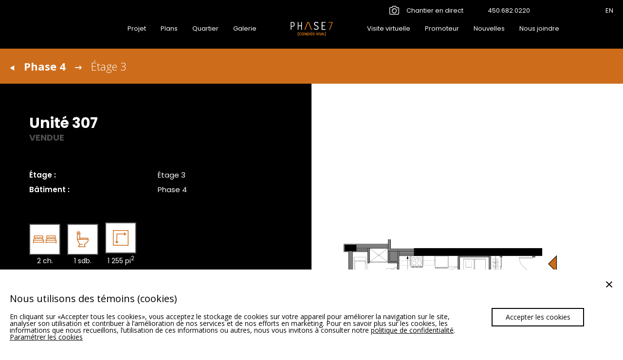

--- FILE ---
content_type: text/html; charset=UTF-8
request_url: https://www.condosviva.com/phase-4/etage-3/unites/307/
body_size: 13888
content:
<!doctype html>
<html class="no-js" lang="fr-FR">

    <head>
             <script>(function(w,d,s,l,i){w[l]=w[l]||[];w[l].push({'gtm.start':
        new Date().getTime(),event:'gtm.js'});var f=d.getElementsByTagName(s)[0],
        j=d.createElement(s),dl=l!='dataLayer'?'&l='+l:'';j.async=true;j.src=
        '//www.googletagmanager.com/gtm.js?id='+i+dl;f.parentNode.insertBefore(j,f);
        })(window,document,'script','dataLayer','GTM-K5H57QX');</script>
    
    <meta charset="utf-8">
<!-- pubinteractive-->
<meta http-equiv="Content-Type" content="text/html; charset=utf-8" />
<meta http-equiv="X-UA-Compatible" content="IE=edge">
<title>307 - Condos VIVA..</title>
<link data-rocket-preload as="style" href="https://fonts.googleapis.com/css?family=Open%20Sans%3A400%2C300%2C600%2C700%2C800%7CPoppins%3A400%2C300%2C600%2C700%2C800&#038;display=swap" rel="preload">
<link href="https://fonts.googleapis.com/css?family=Open%20Sans%3A400%2C300%2C600%2C700%2C800%7CPoppins%3A400%2C300%2C600%2C700%2C800&#038;display=swap" media="print" onload="this.media=&#039;all&#039;" rel="stylesheet">
<noscript><link rel="stylesheet" href="https://fonts.googleapis.com/css?family=Open%20Sans%3A400%2C300%2C600%2C700%2C800%7CPoppins%3A400%2C300%2C600%2C700%2C800&#038;display=swap"></noscript>
<!-- Viewport pour responsive -->
<meta name="viewport" content="width=device-width,initial-scale=1,shrink-to-fit=no">
<!-- Androïd -->
<meta name="theme-color" content="#cd6d1c">
<!-- Windows Phone -->
<meta name="msapplication-navbutton-color" content="#cd6d1c">
<!-- iOS Safari -->
<meta name="apple-mobile-web-app-status-bar-style" content="#cd6d1c">
<!-- Image de partage -->
<meta property="og:image" content="https://www.condosviva.com/wp-content/themes/vortex/assets/img/image_partage.jpg" />
<meta property="og:image:type" content="image/jpeg" />
<meta property="og:image:width" content="1500" />
<meta property="og:image:height" content="800" />
<!-- Favicon -->
<link rel="shortcut icon" type="images/x-icon" href="https://www.condosviva.com/wp-content/themes/vortex/assets/img/favicon.ico"/>
<!-- Image de partage -->
<link rel="image_src" href="https://www.condosviva.com/wp-content/themes/vortex/assets/img/image-partage.png" />
<!-- Icon Apple -->
<link rel="apple-touch-icon" href="https://www.condosviva.com/wp-content/themes/vortex/assets/img/apple-touch-icon.png">
<link rel="alternate" type="application/rss+xml" title="Condos VIVA Feed" href="https://www.condosviva.com/feed/">
<meta name='robots' content='index, follow, max-image-preview:large, max-snippet:-1, max-video-preview:-1' />
	<style>img:is([sizes="auto" i], [sizes^="auto," i]) { contain-intrinsic-size: 3000px 1500px }</style>
	<link rel="alternate" hreflang="en" href="https://www.condosviva.com/en/phase-4/floor-3/units/4-3-307/" />
<link rel="alternate" hreflang="fr" href="https://www.condosviva.com/phase-4/etage-3/unites/307/" />
<link rel="alternate" hreflang="x-default" href="https://www.condosviva.com/phase-4/etage-3/unites/307/" />

	<!-- This site is optimized with the Yoast SEO plugin v26.3 - https://yoast.com/wordpress/plugins/seo/ -->
	<link rel="canonical" href="https://www.condosviva.com/phase-4/etage-3/unites/307/" />
	<meta property="og:locale" content="fr_FR" />
	<meta property="og:type" content="article" />
	<meta property="og:title" content="307 - Condos VIVA" />
	<meta property="og:url" content="https://www.condosviva.com/phase-4/etage-3/unites/307/" />
	<meta property="og:site_name" content="Condos VIVA" />
	<meta property="article:modified_time" content="2019-07-08T21:30:26+00:00" />
	<meta name="twitter:card" content="summary_large_image" />
	<script type="application/ld+json" class="yoast-schema-graph">{"@context":"https://schema.org","@graph":[{"@type":"WebPage","@id":"https://www.condosviva.com/phase-4/etage-3/unites/307/","url":"https://www.condosviva.com/phase-4/etage-3/unites/307/","name":"307 - Condos VIVA","isPartOf":{"@id":"https://www.condosviva.com/#website"},"datePublished":"2018-09-18T19:58:01+00:00","dateModified":"2019-07-08T21:30:26+00:00","breadcrumb":{"@id":"https://www.condosviva.com/phase-4/etage-3/unites/307/#breadcrumb"},"inLanguage":"fr-FR","potentialAction":[{"@type":"ReadAction","target":["https://www.condosviva.com/phase-4/etage-3/unites/307/"]}]},{"@type":"BreadcrumbList","@id":"https://www.condosviva.com/phase-4/etage-3/unites/307/#breadcrumb","itemListElement":[{"@type":"ListItem","position":1,"name":"Home","item":"https://www.condosviva.com/"},{"@type":"ListItem","position":2,"name":"307"}]},{"@type":"WebSite","@id":"https://www.condosviva.com/#website","url":"https://www.condosviva.com/","name":"Condos VIVA","description":"Projet immobilier à Laval","potentialAction":[{"@type":"SearchAction","target":{"@type":"EntryPoint","urlTemplate":"https://www.condosviva.com/?s={search_term_string}"},"query-input":{"@type":"PropertyValueSpecification","valueRequired":true,"valueName":"search_term_string"}}],"inLanguage":"fr-FR"}]}</script>
	<!-- / Yoast SEO plugin. -->


<link rel='dns-prefetch' href='//ajax.googleapis.com' />
<link rel='dns-prefetch' href='//s7.addthis.com' />
<link rel='dns-prefetch' href='//fonts.googleapis.com' />
<link href='https://fonts.gstatic.com' crossorigin rel='preconnect' />
<link rel='stylesheet' id='wp-block-library-css' href='https://www.condosviva.com/wp-includes/css/dist/block-library/style.min.css?ver=6.8.3' type='text/css' media='all' />
<style id='classic-theme-styles-inline-css' type='text/css'>
/*! This file is auto-generated */
.wp-block-button__link{color:#fff;background-color:#32373c;border-radius:9999px;box-shadow:none;text-decoration:none;padding:calc(.667em + 2px) calc(1.333em + 2px);font-size:1.125em}.wp-block-file__button{background:#32373c;color:#fff;text-decoration:none}
</style>
<style id='global-styles-inline-css' type='text/css'>
:root{--wp--preset--aspect-ratio--square: 1;--wp--preset--aspect-ratio--4-3: 4/3;--wp--preset--aspect-ratio--3-4: 3/4;--wp--preset--aspect-ratio--3-2: 3/2;--wp--preset--aspect-ratio--2-3: 2/3;--wp--preset--aspect-ratio--16-9: 16/9;--wp--preset--aspect-ratio--9-16: 9/16;--wp--preset--color--black: #000000;--wp--preset--color--cyan-bluish-gray: #abb8c3;--wp--preset--color--white: #ffffff;--wp--preset--color--pale-pink: #f78da7;--wp--preset--color--vivid-red: #cf2e2e;--wp--preset--color--luminous-vivid-orange: #ff6900;--wp--preset--color--luminous-vivid-amber: #fcb900;--wp--preset--color--light-green-cyan: #7bdcb5;--wp--preset--color--vivid-green-cyan: #00d084;--wp--preset--color--pale-cyan-blue: #8ed1fc;--wp--preset--color--vivid-cyan-blue: #0693e3;--wp--preset--color--vivid-purple: #9b51e0;--wp--preset--gradient--vivid-cyan-blue-to-vivid-purple: linear-gradient(135deg,rgba(6,147,227,1) 0%,rgb(155,81,224) 100%);--wp--preset--gradient--light-green-cyan-to-vivid-green-cyan: linear-gradient(135deg,rgb(122,220,180) 0%,rgb(0,208,130) 100%);--wp--preset--gradient--luminous-vivid-amber-to-luminous-vivid-orange: linear-gradient(135deg,rgba(252,185,0,1) 0%,rgba(255,105,0,1) 100%);--wp--preset--gradient--luminous-vivid-orange-to-vivid-red: linear-gradient(135deg,rgba(255,105,0,1) 0%,rgb(207,46,46) 100%);--wp--preset--gradient--very-light-gray-to-cyan-bluish-gray: linear-gradient(135deg,rgb(238,238,238) 0%,rgb(169,184,195) 100%);--wp--preset--gradient--cool-to-warm-spectrum: linear-gradient(135deg,rgb(74,234,220) 0%,rgb(151,120,209) 20%,rgb(207,42,186) 40%,rgb(238,44,130) 60%,rgb(251,105,98) 80%,rgb(254,248,76) 100%);--wp--preset--gradient--blush-light-purple: linear-gradient(135deg,rgb(255,206,236) 0%,rgb(152,150,240) 100%);--wp--preset--gradient--blush-bordeaux: linear-gradient(135deg,rgb(254,205,165) 0%,rgb(254,45,45) 50%,rgb(107,0,62) 100%);--wp--preset--gradient--luminous-dusk: linear-gradient(135deg,rgb(255,203,112) 0%,rgb(199,81,192) 50%,rgb(65,88,208) 100%);--wp--preset--gradient--pale-ocean: linear-gradient(135deg,rgb(255,245,203) 0%,rgb(182,227,212) 50%,rgb(51,167,181) 100%);--wp--preset--gradient--electric-grass: linear-gradient(135deg,rgb(202,248,128) 0%,rgb(113,206,126) 100%);--wp--preset--gradient--midnight: linear-gradient(135deg,rgb(2,3,129) 0%,rgb(40,116,252) 100%);--wp--preset--font-size--small: 13px;--wp--preset--font-size--medium: 20px;--wp--preset--font-size--large: 36px;--wp--preset--font-size--x-large: 42px;--wp--preset--spacing--20: 0.44rem;--wp--preset--spacing--30: 0.67rem;--wp--preset--spacing--40: 1rem;--wp--preset--spacing--50: 1.5rem;--wp--preset--spacing--60: 2.25rem;--wp--preset--spacing--70: 3.38rem;--wp--preset--spacing--80: 5.06rem;--wp--preset--shadow--natural: 6px 6px 9px rgba(0, 0, 0, 0.2);--wp--preset--shadow--deep: 12px 12px 50px rgba(0, 0, 0, 0.4);--wp--preset--shadow--sharp: 6px 6px 0px rgba(0, 0, 0, 0.2);--wp--preset--shadow--outlined: 6px 6px 0px -3px rgba(255, 255, 255, 1), 6px 6px rgba(0, 0, 0, 1);--wp--preset--shadow--crisp: 6px 6px 0px rgba(0, 0, 0, 1);}:where(.is-layout-flex){gap: 0.5em;}:where(.is-layout-grid){gap: 0.5em;}body .is-layout-flex{display: flex;}.is-layout-flex{flex-wrap: wrap;align-items: center;}.is-layout-flex > :is(*, div){margin: 0;}body .is-layout-grid{display: grid;}.is-layout-grid > :is(*, div){margin: 0;}:where(.wp-block-columns.is-layout-flex){gap: 2em;}:where(.wp-block-columns.is-layout-grid){gap: 2em;}:where(.wp-block-post-template.is-layout-flex){gap: 1.25em;}:where(.wp-block-post-template.is-layout-grid){gap: 1.25em;}.has-black-color{color: var(--wp--preset--color--black) !important;}.has-cyan-bluish-gray-color{color: var(--wp--preset--color--cyan-bluish-gray) !important;}.has-white-color{color: var(--wp--preset--color--white) !important;}.has-pale-pink-color{color: var(--wp--preset--color--pale-pink) !important;}.has-vivid-red-color{color: var(--wp--preset--color--vivid-red) !important;}.has-luminous-vivid-orange-color{color: var(--wp--preset--color--luminous-vivid-orange) !important;}.has-luminous-vivid-amber-color{color: var(--wp--preset--color--luminous-vivid-amber) !important;}.has-light-green-cyan-color{color: var(--wp--preset--color--light-green-cyan) !important;}.has-vivid-green-cyan-color{color: var(--wp--preset--color--vivid-green-cyan) !important;}.has-pale-cyan-blue-color{color: var(--wp--preset--color--pale-cyan-blue) !important;}.has-vivid-cyan-blue-color{color: var(--wp--preset--color--vivid-cyan-blue) !important;}.has-vivid-purple-color{color: var(--wp--preset--color--vivid-purple) !important;}.has-black-background-color{background-color: var(--wp--preset--color--black) !important;}.has-cyan-bluish-gray-background-color{background-color: var(--wp--preset--color--cyan-bluish-gray) !important;}.has-white-background-color{background-color: var(--wp--preset--color--white) !important;}.has-pale-pink-background-color{background-color: var(--wp--preset--color--pale-pink) !important;}.has-vivid-red-background-color{background-color: var(--wp--preset--color--vivid-red) !important;}.has-luminous-vivid-orange-background-color{background-color: var(--wp--preset--color--luminous-vivid-orange) !important;}.has-luminous-vivid-amber-background-color{background-color: var(--wp--preset--color--luminous-vivid-amber) !important;}.has-light-green-cyan-background-color{background-color: var(--wp--preset--color--light-green-cyan) !important;}.has-vivid-green-cyan-background-color{background-color: var(--wp--preset--color--vivid-green-cyan) !important;}.has-pale-cyan-blue-background-color{background-color: var(--wp--preset--color--pale-cyan-blue) !important;}.has-vivid-cyan-blue-background-color{background-color: var(--wp--preset--color--vivid-cyan-blue) !important;}.has-vivid-purple-background-color{background-color: var(--wp--preset--color--vivid-purple) !important;}.has-black-border-color{border-color: var(--wp--preset--color--black) !important;}.has-cyan-bluish-gray-border-color{border-color: var(--wp--preset--color--cyan-bluish-gray) !important;}.has-white-border-color{border-color: var(--wp--preset--color--white) !important;}.has-pale-pink-border-color{border-color: var(--wp--preset--color--pale-pink) !important;}.has-vivid-red-border-color{border-color: var(--wp--preset--color--vivid-red) !important;}.has-luminous-vivid-orange-border-color{border-color: var(--wp--preset--color--luminous-vivid-orange) !important;}.has-luminous-vivid-amber-border-color{border-color: var(--wp--preset--color--luminous-vivid-amber) !important;}.has-light-green-cyan-border-color{border-color: var(--wp--preset--color--light-green-cyan) !important;}.has-vivid-green-cyan-border-color{border-color: var(--wp--preset--color--vivid-green-cyan) !important;}.has-pale-cyan-blue-border-color{border-color: var(--wp--preset--color--pale-cyan-blue) !important;}.has-vivid-cyan-blue-border-color{border-color: var(--wp--preset--color--vivid-cyan-blue) !important;}.has-vivid-purple-border-color{border-color: var(--wp--preset--color--vivid-purple) !important;}.has-vivid-cyan-blue-to-vivid-purple-gradient-background{background: var(--wp--preset--gradient--vivid-cyan-blue-to-vivid-purple) !important;}.has-light-green-cyan-to-vivid-green-cyan-gradient-background{background: var(--wp--preset--gradient--light-green-cyan-to-vivid-green-cyan) !important;}.has-luminous-vivid-amber-to-luminous-vivid-orange-gradient-background{background: var(--wp--preset--gradient--luminous-vivid-amber-to-luminous-vivid-orange) !important;}.has-luminous-vivid-orange-to-vivid-red-gradient-background{background: var(--wp--preset--gradient--luminous-vivid-orange-to-vivid-red) !important;}.has-very-light-gray-to-cyan-bluish-gray-gradient-background{background: var(--wp--preset--gradient--very-light-gray-to-cyan-bluish-gray) !important;}.has-cool-to-warm-spectrum-gradient-background{background: var(--wp--preset--gradient--cool-to-warm-spectrum) !important;}.has-blush-light-purple-gradient-background{background: var(--wp--preset--gradient--blush-light-purple) !important;}.has-blush-bordeaux-gradient-background{background: var(--wp--preset--gradient--blush-bordeaux) !important;}.has-luminous-dusk-gradient-background{background: var(--wp--preset--gradient--luminous-dusk) !important;}.has-pale-ocean-gradient-background{background: var(--wp--preset--gradient--pale-ocean) !important;}.has-electric-grass-gradient-background{background: var(--wp--preset--gradient--electric-grass) !important;}.has-midnight-gradient-background{background: var(--wp--preset--gradient--midnight) !important;}.has-small-font-size{font-size: var(--wp--preset--font-size--small) !important;}.has-medium-font-size{font-size: var(--wp--preset--font-size--medium) !important;}.has-large-font-size{font-size: var(--wp--preset--font-size--large) !important;}.has-x-large-font-size{font-size: var(--wp--preset--font-size--x-large) !important;}
:where(.wp-block-post-template.is-layout-flex){gap: 1.25em;}:where(.wp-block-post-template.is-layout-grid){gap: 1.25em;}
:where(.wp-block-columns.is-layout-flex){gap: 2em;}:where(.wp-block-columns.is-layout-grid){gap: 2em;}
:root :where(.wp-block-pullquote){font-size: 1.5em;line-height: 1.6;}
</style>
<link rel='stylesheet' id='cookie-style-css' href='https://www.condosviva.com/wp-content/plugins/cookie-plugin/css/style.css?ver=6.8.3' type='text/css' media='all' />


<link rel='stylesheet' id='roots_css-css' href='https://www.condosviva.com/wp-content/cache/background-css/1/www.condosviva.com/wp-content/themes/vortex/assets/css/stylesheet.min.css?ver=20211014&wpr_t=1769147774' type='text/css' media='all' />
<link rel='stylesheet' id='slidebars_css-css' href='https://www.condosviva.com/wp-content/themes/vortex/assets/js/slidebars/slidebars.css?ver=20211014' type='text/css' media='all' />
<link rel='stylesheet' id='swiper_css-css' href='https://www.condosviva.com/wp-content/themes/vortex/assets/css/swiper-bundle.min.css?ver=20211014' type='text/css' media='all' />
<style id='rocket-lazyload-inline-css' type='text/css'>
.rll-youtube-player{position:relative;padding-bottom:56.23%;height:0;overflow:hidden;max-width:100%;}.rll-youtube-player:focus-within{outline: 2px solid currentColor;outline-offset: 5px;}.rll-youtube-player iframe{position:absolute;top:0;left:0;width:100%;height:100%;z-index:100;background:0 0}.rll-youtube-player img{bottom:0;display:block;left:0;margin:auto;max-width:100%;width:100%;position:absolute;right:0;top:0;border:none;height:auto;-webkit-transition:.4s all;-moz-transition:.4s all;transition:.4s all}.rll-youtube-player img:hover{-webkit-filter:brightness(75%)}.rll-youtube-player .play{height:100%;width:100%;left:0;top:0;position:absolute;background:var(--wpr-bg-378c9b1e-88e7-4844-bce0-1e0ba6973158) no-repeat center;background-color: transparent !important;cursor:pointer;border:none;}
</style>
<script type="text/javascript" id="cookie-script-js-extra">
/* <![CDATA[ */
var myScript = {"pluginsLang":"fr_FR"};
/* ]]> */
</script>
<script type="text/javascript" src="https://www.condosviva.com/wp-content/plugins/cookie-plugin/js/script.js?v=1769147774&amp;ver=6.8.3" id="cookie-script-js"></script>
<script type="text/javascript" src="//ajax.googleapis.com/ajax/libs/jquery/3.1.1/jquery.min.js" id="jquery-js"></script>
<script>window.jQuery || document.write('<script src="https://www.condosviva.com/wp-content/themes/vortex/assets/js/vendor/jquery/jquery.min.js?3.1.1"><\/script>')</script>
<script type="text/javascript" src="https://www.condosviva.com/wp-content/themes/vortex/assets/js/vendor/modernizr.js" id="modernizr-js"></script>
<script type="text/javascript" src="https://www.condosviva.com/wp-content/themes/vortex/assets/js/swiper/swiper-bundle.min.js?ver=20211014" id="swiper_js-js"></script>
<link rel="https://api.w.org/" href="https://www.condosviva.com/wp-json/" /><link rel="EditURI" type="application/rsd+xml" title="RSD" href="https://www.condosviva.com/xmlrpc.php?rsd" />
<meta name="generator" content="WordPress 6.8.3" />
<link rel='shortlink' href='https://www.condosviva.com/?p=253' />
<link rel="alternate" title="oEmbed (JSON)" type="application/json+oembed" href="https://www.condosviva.com/wp-json/oembed/1.0/embed?url=https%3A%2F%2Fwww.condosviva.com%2Fphase-4%2Fetage-3%2Funites%2F307%2F" />
<link rel="alternate" title="oEmbed (XML)" type="text/xml+oembed" href="https://www.condosviva.com/wp-json/oembed/1.0/embed?url=https%3A%2F%2Fwww.condosviva.com%2Fphase-4%2Fetage-3%2Funites%2F307%2F&#038;format=xml" />
<meta name="generator" content="WPML ver:4.8.5 stt:1,4;" />
  <script type="text/javascript">
    var ajaxurl = 'https://www.condosviva.com/wp-admin/admin-ajax.php';
  </script>
  <meta name="generator" content="Powered by Slider Revolution 6.7.38 - responsive, Mobile-Friendly Slider Plugin for WordPress with comfortable drag and drop interface." />
<script>function setREVStartSize(e){
			//window.requestAnimationFrame(function() {
				window.RSIW = window.RSIW===undefined ? window.innerWidth : window.RSIW;
				window.RSIH = window.RSIH===undefined ? window.innerHeight : window.RSIH;
				try {
					var pw = document.getElementById(e.c).parentNode.offsetWidth,
						newh;
					pw = pw===0 || isNaN(pw) || (e.l=="fullwidth" || e.layout=="fullwidth") ? window.RSIW : pw;
					e.tabw = e.tabw===undefined ? 0 : parseInt(e.tabw);
					e.thumbw = e.thumbw===undefined ? 0 : parseInt(e.thumbw);
					e.tabh = e.tabh===undefined ? 0 : parseInt(e.tabh);
					e.thumbh = e.thumbh===undefined ? 0 : parseInt(e.thumbh);
					e.tabhide = e.tabhide===undefined ? 0 : parseInt(e.tabhide);
					e.thumbhide = e.thumbhide===undefined ? 0 : parseInt(e.thumbhide);
					e.mh = e.mh===undefined || e.mh=="" || e.mh==="auto" ? 0 : parseInt(e.mh,0);
					if(e.layout==="fullscreen" || e.l==="fullscreen")
						newh = Math.max(e.mh,window.RSIH);
					else{
						e.gw = Array.isArray(e.gw) ? e.gw : [e.gw];
						for (var i in e.rl) if (e.gw[i]===undefined || e.gw[i]===0) e.gw[i] = e.gw[i-1];
						e.gh = e.el===undefined || e.el==="" || (Array.isArray(e.el) && e.el.length==0)? e.gh : e.el;
						e.gh = Array.isArray(e.gh) ? e.gh : [e.gh];
						for (var i in e.rl) if (e.gh[i]===undefined || e.gh[i]===0) e.gh[i] = e.gh[i-1];
											
						var nl = new Array(e.rl.length),
							ix = 0,
							sl;
						e.tabw = e.tabhide>=pw ? 0 : e.tabw;
						e.thumbw = e.thumbhide>=pw ? 0 : e.thumbw;
						e.tabh = e.tabhide>=pw ? 0 : e.tabh;
						e.thumbh = e.thumbhide>=pw ? 0 : e.thumbh;
						for (var i in e.rl) nl[i] = e.rl[i]<window.RSIW ? 0 : e.rl[i];
						sl = nl[0];
						for (var i in nl) if (sl>nl[i] && nl[i]>0) { sl = nl[i]; ix=i;}
						var m = pw>(e.gw[ix]+e.tabw+e.thumbw) ? 1 : (pw-(e.tabw+e.thumbw)) / (e.gw[ix]);
						newh =  (e.gh[ix] * m) + (e.tabh + e.thumbh);
					}
					var el = document.getElementById(e.c);
					if (el!==null && el) el.style.height = newh+"px";
					el = document.getElementById(e.c+"_wrapper");
					if (el!==null && el) {
						el.style.height = newh+"px";
						el.style.display = "block";
					}
				} catch(e){
					console.log("Failure at Presize of Slider:" + e)
				}
			//});
		  };</script>
<script>
(function($) {
  $(document).on('facetwp-loaded', function() {
      $.each(FWP.settings.num_choices, function(key, val) {
          var $parent = $('.facetwp-facet-' + key).closest('.facetwp__sorting-item');
          (0 === val) ? $parent.hide() : $parent.show();
      });
  });
})(jQuery);
</script>
<noscript><style id="rocket-lazyload-nojs-css">.rll-youtube-player, [data-lazy-src]{display:none !important;}</style></noscript>    <style id="wpr-lazyload-bg-container"></style><style id="wpr-lazyload-bg-exclusion"></style>
<noscript>
<style id="wpr-lazyload-bg-nostyle">.gform_wrapper .ginput_container select{--wpr-bg-147f9cb9-bedf-4eb8-bc8f-63677c7a50ec: url('https://www.condosviva.com/wp-content/themes/vortex/assets/img/svg/fleche_haut.svg');}header.navbar .navbar-header nav.navbar-collapse ul li.item-logo{--wpr-bg-03217aad-3f24-4636-82f0-d84d9b08b8a8: url('https://www.condosviva.com/wp-content/themes/vortex/assets/img/logo/Logo.svg');}label:before{--wpr-bg-eba99ddb-5cff-4d52-a8e8-6346348f4841: url('https://www.condosviva.com/wp-content/themes/vortex/assets/img/svg/checkmark.svg');}header.navbar .widgets-mobile .widget.vtx-contact .contact-info .viva-icon.viva-icon-telephone::before{--wpr-bg-5aef867e-2d69-486e-9ee5-8c0592194d1e: url('https://www.condosviva.com/wp-content/themes/vortex/assets/icon-svg/phone.svg');}header.navbar .navbar-header-top .widget.vtx-contact .contact-info .viva-icon.viva-icon-telephone::before{--wpr-bg-a38df3a3-3f0f-49cf-8fe2-bece6ac66ad2: url('https://www.condosviva.com/wp-content/themes/vortex/assets/icon-svg/phone.svg');}.viva-icon.viva-icon-facebook::before{--wpr-bg-968ad799-08c8-49ff-b4be-fe4f5e4b1224: url('https://www.condosviva.com/wp-content/themes/vortex/assets/icon-svg/facebook.svg');}.viva-icon.viva-icon-instagram::before{--wpr-bg-c00d2264-e29f-44e7-b88e-c9a9772a4a37: url('https://www.condosviva.com/wp-content/themes/vortex/assets/icon-svg/instagram.svg');}.viva-icon.viva-icon-youtube::before{--wpr-bg-75a2bf0f-692c-4197-8dbe-223e467aa90d: url('https://www.condosviva.com/wp-content/themes/vortex/assets/icon-svg/youtube.svg');}.btn_360::after{--wpr-bg-ecb4a012-f86a-4bfd-9c59-144940094da7: url('https://www.condosviva.com/wp-content/themes/vortex/assets/img/svg/360.svg');}.carrousel-thumbs .swiper-button-next::after{--wpr-bg-c53d22ae-1406-4d68-aa26-abc3690d7ac1: url('https://www.condosviva.com/wp-content/themes/vortex/assets/img/arrow-right.svg');}.carrousel-thumbs .swiper-button-prev::after{--wpr-bg-54a44ca2-86d1-43a4-ad0a-e00ddb8265ac: url('https://www.condosviva.com/wp-content/themes/vortex/assets/img/arrow-left.svg');}.main-content .styled-section.style-01{--wpr-bg-207a5d44-79c2-41cf-944f-b25f35728bb6: url('https://www.condosviva.com/wp-content/themes/vortex/assets/img/svg/V2.svg');}.styled-section.style-02{--wpr-bg-bb7ef0c2-c0af-442e-80df-1782a1f56727: url('https://www.condosviva.com/wp-content/themes/vortex/assets/img/svg/V2.svg');}.main-content .styled-section.style-03{--wpr-bg-f4b0711e-6743-444b-8022-db884febadf6: url('https://www.condosviva.com/wp-content/themes/vortex/assets/img/svg/A2.svg');}.tp-blockmask,
.tp-blockmask_in,
.tp-blockmask_out{--wpr-bg-55fe8a2c-a347-477d-83a4-d2678a437641: url('https://www.condosviva.com/wp-content/plugins/revslider/sr6/assets/assets/gridtile.png');}.tp-blockmask,
.tp-blockmask_in,
.tp-blockmask_out{--wpr-bg-ff471735-802a-4e74-a065-0e9703bb686c: url('https://www.condosviva.com/wp-content/plugins/revslider/sr6/assets/assets/gridtile_white.png');}.tp-blockmask,
.tp-blockmask_in,
.tp-blockmask_out{--wpr-bg-cf674785-6b76-4a64-b673-1886b42f4779: url('https://www.condosviva.com/wp-content/plugins/revslider/sr6/assets/assets/gridtile_3x3.png');}.tp-blockmask,
.tp-blockmask_in,
.tp-blockmask_out{--wpr-bg-7bb70223-230f-4ce5-ba56-162cc4ac5fd3: url('https://www.condosviva.com/wp-content/plugins/revslider/sr6/assets/assets/gridtile_3x3_white.png');}.rs-layer.slidelink a div{--wpr-bg-89adc2b7-48fa-45ec-a1fb-8a98c60f2408: url('https://www.condosviva.com/wp-content/plugins/revslider/sr6/assets/assets/coloredbg.png');}.rs-layer.slidelink a span{--wpr-bg-054da422-1943-4c28-ad9b-931e153711b8: url('https://www.condosviva.com/wp-content/plugins/revslider/sr6/assets/assets/coloredbg.png');}rs-loader.spinner0{--wpr-bg-60656832-cc98-44de-9d4a-39fb39e3d5eb: url('https://www.condosviva.com/wp-content/plugins/revslider/sr6/assets/assets/loader.gif');}rs-loader.spinner5{--wpr-bg-71f6bdc9-1ef8-4b04-99b4-80de7f6dc6eb: url('https://www.condosviva.com/wp-content/plugins/revslider/sr6/assets/assets/loader.gif');}.rll-youtube-player .play{--wpr-bg-378c9b1e-88e7-4844-bce0-1e0ba6973158: url('https://www.condosviva.com/wp-content/plugins/wp-rocket/assets/img/youtube.png');}</style>
</noscript>
<script type="application/javascript">const rocket_pairs = [{"selector":".gform_wrapper .ginput_container select","style":".gform_wrapper .ginput_container select{--wpr-bg-147f9cb9-bedf-4eb8-bc8f-63677c7a50ec: url('https:\/\/www.condosviva.com\/wp-content\/themes\/vortex\/assets\/img\/svg\/fleche_haut.svg');}","hash":"147f9cb9-bedf-4eb8-bc8f-63677c7a50ec","url":"https:\/\/www.condosviva.com\/wp-content\/themes\/vortex\/assets\/img\/svg\/fleche_haut.svg"},{"selector":"header.navbar .navbar-header nav.navbar-collapse ul li.item-logo","style":"header.navbar .navbar-header nav.navbar-collapse ul li.item-logo{--wpr-bg-03217aad-3f24-4636-82f0-d84d9b08b8a8: url('https:\/\/www.condosviva.com\/wp-content\/themes\/vortex\/assets\/img\/logo\/Logo.svg');}","hash":"03217aad-3f24-4636-82f0-d84d9b08b8a8","url":"https:\/\/www.condosviva.com\/wp-content\/themes\/vortex\/assets\/img\/logo\/Logo.svg"},{"selector":"label","style":"label:before{--wpr-bg-eba99ddb-5cff-4d52-a8e8-6346348f4841: url('https:\/\/www.condosviva.com\/wp-content\/themes\/vortex\/assets\/img\/svg\/checkmark.svg');}","hash":"eba99ddb-5cff-4d52-a8e8-6346348f4841","url":"https:\/\/www.condosviva.com\/wp-content\/themes\/vortex\/assets\/img\/svg\/checkmark.svg"},{"selector":"header.navbar .widgets-mobile .widget.vtx-contact .contact-info .viva-icon.viva-icon-telephone","style":"header.navbar .widgets-mobile .widget.vtx-contact .contact-info .viva-icon.viva-icon-telephone::before{--wpr-bg-5aef867e-2d69-486e-9ee5-8c0592194d1e: url('https:\/\/www.condosviva.com\/wp-content\/themes\/vortex\/assets\/icon-svg\/phone.svg');}","hash":"5aef867e-2d69-486e-9ee5-8c0592194d1e","url":"https:\/\/www.condosviva.com\/wp-content\/themes\/vortex\/assets\/icon-svg\/phone.svg"},{"selector":"header.navbar .navbar-header-top .widget.vtx-contact .contact-info .viva-icon.viva-icon-telephone","style":"header.navbar .navbar-header-top .widget.vtx-contact .contact-info .viva-icon.viva-icon-telephone::before{--wpr-bg-a38df3a3-3f0f-49cf-8fe2-bece6ac66ad2: url('https:\/\/www.condosviva.com\/wp-content\/themes\/vortex\/assets\/icon-svg\/phone.svg');}","hash":"a38df3a3-3f0f-49cf-8fe2-bece6ac66ad2","url":"https:\/\/www.condosviva.com\/wp-content\/themes\/vortex\/assets\/icon-svg\/phone.svg"},{"selector":".viva-icon.viva-icon-facebook","style":".viva-icon.viva-icon-facebook::before{--wpr-bg-968ad799-08c8-49ff-b4be-fe4f5e4b1224: url('https:\/\/www.condosviva.com\/wp-content\/themes\/vortex\/assets\/icon-svg\/facebook.svg');}","hash":"968ad799-08c8-49ff-b4be-fe4f5e4b1224","url":"https:\/\/www.condosviva.com\/wp-content\/themes\/vortex\/assets\/icon-svg\/facebook.svg"},{"selector":".viva-icon.viva-icon-instagram","style":".viva-icon.viva-icon-instagram::before{--wpr-bg-c00d2264-e29f-44e7-b88e-c9a9772a4a37: url('https:\/\/www.condosviva.com\/wp-content\/themes\/vortex\/assets\/icon-svg\/instagram.svg');}","hash":"c00d2264-e29f-44e7-b88e-c9a9772a4a37","url":"https:\/\/www.condosviva.com\/wp-content\/themes\/vortex\/assets\/icon-svg\/instagram.svg"},{"selector":".viva-icon.viva-icon-youtube","style":".viva-icon.viva-icon-youtube::before{--wpr-bg-75a2bf0f-692c-4197-8dbe-223e467aa90d: url('https:\/\/www.condosviva.com\/wp-content\/themes\/vortex\/assets\/icon-svg\/youtube.svg');}","hash":"75a2bf0f-692c-4197-8dbe-223e467aa90d","url":"https:\/\/www.condosviva.com\/wp-content\/themes\/vortex\/assets\/icon-svg\/youtube.svg"},{"selector":".btn_360","style":".btn_360::after{--wpr-bg-ecb4a012-f86a-4bfd-9c59-144940094da7: url('https:\/\/www.condosviva.com\/wp-content\/themes\/vortex\/assets\/img\/svg\/360.svg');}","hash":"ecb4a012-f86a-4bfd-9c59-144940094da7","url":"https:\/\/www.condosviva.com\/wp-content\/themes\/vortex\/assets\/img\/svg\/360.svg"},{"selector":".carrousel-thumbs .swiper-button-next","style":".carrousel-thumbs .swiper-button-next::after{--wpr-bg-c53d22ae-1406-4d68-aa26-abc3690d7ac1: url('https:\/\/www.condosviva.com\/wp-content\/themes\/vortex\/assets\/img\/arrow-right.svg');}","hash":"c53d22ae-1406-4d68-aa26-abc3690d7ac1","url":"https:\/\/www.condosviva.com\/wp-content\/themes\/vortex\/assets\/img\/arrow-right.svg"},{"selector":".carrousel-thumbs .swiper-button-prev","style":".carrousel-thumbs .swiper-button-prev::after{--wpr-bg-54a44ca2-86d1-43a4-ad0a-e00ddb8265ac: url('https:\/\/www.condosviva.com\/wp-content\/themes\/vortex\/assets\/img\/arrow-left.svg');}","hash":"54a44ca2-86d1-43a4-ad0a-e00ddb8265ac","url":"https:\/\/www.condosviva.com\/wp-content\/themes\/vortex\/assets\/img\/arrow-left.svg"},{"selector":".main-content .styled-section.style-01","style":".main-content .styled-section.style-01{--wpr-bg-207a5d44-79c2-41cf-944f-b25f35728bb6: url('https:\/\/www.condosviva.com\/wp-content\/themes\/vortex\/assets\/img\/svg\/V2.svg');}","hash":"207a5d44-79c2-41cf-944f-b25f35728bb6","url":"https:\/\/www.condosviva.com\/wp-content\/themes\/vortex\/assets\/img\/svg\/V2.svg"},{"selector":".styled-section.style-02","style":".styled-section.style-02{--wpr-bg-bb7ef0c2-c0af-442e-80df-1782a1f56727: url('https:\/\/www.condosviva.com\/wp-content\/themes\/vortex\/assets\/img\/svg\/V2.svg');}","hash":"bb7ef0c2-c0af-442e-80df-1782a1f56727","url":"https:\/\/www.condosviva.com\/wp-content\/themes\/vortex\/assets\/img\/svg\/V2.svg"},{"selector":".main-content .styled-section.style-03","style":".main-content .styled-section.style-03{--wpr-bg-f4b0711e-6743-444b-8022-db884febadf6: url('https:\/\/www.condosviva.com\/wp-content\/themes\/vortex\/assets\/img\/svg\/A2.svg');}","hash":"f4b0711e-6743-444b-8022-db884febadf6","url":"https:\/\/www.condosviva.com\/wp-content\/themes\/vortex\/assets\/img\/svg\/A2.svg"},{"selector":".tp-blockmask,\n.tp-blockmask_in,\n.tp-blockmask_out","style":".tp-blockmask,\n.tp-blockmask_in,\n.tp-blockmask_out{--wpr-bg-55fe8a2c-a347-477d-83a4-d2678a437641: url('https:\/\/www.condosviva.com\/wp-content\/plugins\/revslider\/sr6\/assets\/assets\/gridtile.png');}","hash":"55fe8a2c-a347-477d-83a4-d2678a437641","url":"https:\/\/www.condosviva.com\/wp-content\/plugins\/revslider\/sr6\/assets\/assets\/gridtile.png"},{"selector":".tp-blockmask,\n.tp-blockmask_in,\n.tp-blockmask_out","style":".tp-blockmask,\n.tp-blockmask_in,\n.tp-blockmask_out{--wpr-bg-ff471735-802a-4e74-a065-0e9703bb686c: url('https:\/\/www.condosviva.com\/wp-content\/plugins\/revslider\/sr6\/assets\/assets\/gridtile_white.png');}","hash":"ff471735-802a-4e74-a065-0e9703bb686c","url":"https:\/\/www.condosviva.com\/wp-content\/plugins\/revslider\/sr6\/assets\/assets\/gridtile_white.png"},{"selector":".tp-blockmask,\n.tp-blockmask_in,\n.tp-blockmask_out","style":".tp-blockmask,\n.tp-blockmask_in,\n.tp-blockmask_out{--wpr-bg-cf674785-6b76-4a64-b673-1886b42f4779: url('https:\/\/www.condosviva.com\/wp-content\/plugins\/revslider\/sr6\/assets\/assets\/gridtile_3x3.png');}","hash":"cf674785-6b76-4a64-b673-1886b42f4779","url":"https:\/\/www.condosviva.com\/wp-content\/plugins\/revslider\/sr6\/assets\/assets\/gridtile_3x3.png"},{"selector":".tp-blockmask,\n.tp-blockmask_in,\n.tp-blockmask_out","style":".tp-blockmask,\n.tp-blockmask_in,\n.tp-blockmask_out{--wpr-bg-7bb70223-230f-4ce5-ba56-162cc4ac5fd3: url('https:\/\/www.condosviva.com\/wp-content\/plugins\/revslider\/sr6\/assets\/assets\/gridtile_3x3_white.png');}","hash":"7bb70223-230f-4ce5-ba56-162cc4ac5fd3","url":"https:\/\/www.condosviva.com\/wp-content\/plugins\/revslider\/sr6\/assets\/assets\/gridtile_3x3_white.png"},{"selector":".rs-layer.slidelink a div","style":".rs-layer.slidelink a div{--wpr-bg-89adc2b7-48fa-45ec-a1fb-8a98c60f2408: url('https:\/\/www.condosviva.com\/wp-content\/plugins\/revslider\/sr6\/assets\/assets\/coloredbg.png');}","hash":"89adc2b7-48fa-45ec-a1fb-8a98c60f2408","url":"https:\/\/www.condosviva.com\/wp-content\/plugins\/revslider\/sr6\/assets\/assets\/coloredbg.png"},{"selector":".rs-layer.slidelink a span","style":".rs-layer.slidelink a span{--wpr-bg-054da422-1943-4c28-ad9b-931e153711b8: url('https:\/\/www.condosviva.com\/wp-content\/plugins\/revslider\/sr6\/assets\/assets\/coloredbg.png');}","hash":"054da422-1943-4c28-ad9b-931e153711b8","url":"https:\/\/www.condosviva.com\/wp-content\/plugins\/revslider\/sr6\/assets\/assets\/coloredbg.png"},{"selector":"rs-loader.spinner0","style":"rs-loader.spinner0{--wpr-bg-60656832-cc98-44de-9d4a-39fb39e3d5eb: url('https:\/\/www.condosviva.com\/wp-content\/plugins\/revslider\/sr6\/assets\/assets\/loader.gif');}","hash":"60656832-cc98-44de-9d4a-39fb39e3d5eb","url":"https:\/\/www.condosviva.com\/wp-content\/plugins\/revslider\/sr6\/assets\/assets\/loader.gif"},{"selector":"rs-loader.spinner5","style":"rs-loader.spinner5{--wpr-bg-71f6bdc9-1ef8-4b04-99b4-80de7f6dc6eb: url('https:\/\/www.condosviva.com\/wp-content\/plugins\/revslider\/sr6\/assets\/assets\/loader.gif');}","hash":"71f6bdc9-1ef8-4b04-99b4-80de7f6dc6eb","url":"https:\/\/www.condosviva.com\/wp-content\/plugins\/revslider\/sr6\/assets\/assets\/loader.gif"},{"selector":".rll-youtube-player .play","style":".rll-youtube-player .play{--wpr-bg-378c9b1e-88e7-4844-bce0-1e0ba6973158: url('https:\/\/www.condosviva.com\/wp-content\/plugins\/wp-rocket\/assets\/img\/youtube.png');}","hash":"378c9b1e-88e7-4844-bce0-1e0ba6973158","url":"https:\/\/www.condosviva.com\/wp-content\/plugins\/wp-rocket\/assets\/img\/youtube.png"}]; const rocket_excluded_pairs = [];</script><meta name="generator" content="WP Rocket 3.20.1.2" data-wpr-features="wpr_lazyload_css_bg_img wpr_lazyload_images wpr_lazyload_iframes wpr_image_dimensions wpr_desktop" /></head>
    <body class="wp-singular units-template-default single single-units postid-253 wp-theme-vortex">

                    <noscript><iframe src="//www.googletagmanager.com/ns.html?id=GTM-K5H57QX"
            height="0" width="0" style="display:none;visibility:hidden"></iframe></noscript>
        
        <header data-rocket-location-hash="0de61f9f6dd09805f86eb6e552189439" id="header" class="banner navbar navbar-default navbar-static-top sb-slide overlay" role="banner">
    

    <div class="navbar-header
        ">
        <div class="contained">

            <button class="vtx-burger vtx-burger-style sb-toggle-left navbar-left" aria-label="Menu" role="button" aria-controls="navigation"><span></span></button>

            <a id="logo-mobile" href="https://www.condosviva.com/">
                <img width="1646" height="574" src="data:image/svg+xml,%3Csvg%20xmlns='http://www.w3.org/2000/svg'%20viewBox='0%200%201646%20574'%3E%3C/svg%3E" alt="Condos VIVA" data-lazy-src="https://www.condosviva.com/wp-content/themes/vortex/assets/img/logo/Logo.svg" /><noscript><img width="1646" height="574" src="https://www.condosviva.com/wp-content/themes/vortex/assets/img/logo/Logo.svg" alt="Condos VIVA" /></noscript>
            </a>

            <div class="widgets-mobile">
              <div class="widget  widget_block widget_text">
<p class="flex-p"><a rel="noreferrer noopener" href="https://www.devisubox.com/dv/dv.php5?pgl=Project/interface&amp;sRef=A36POHFZD" target="_blank"><img width="20" height="18" decoding="async" class="wp-image-1779" style="width: 20px;" src="data:image/svg+xml,%3Csvg%20xmlns='http://www.w3.org/2000/svg'%20viewBox='0%200%2020%2018'%3E%3C/svg%3E" alt="" data-lazy-src="https://www.condosviva.com/wp-content/uploads/2022/09/camera.png"/><noscript><img width="20" height="18" decoding="async" class="wp-image-1779" style="width: 20px;" src="https://www.condosviva.com/wp-content/uploads/2022/09/camera.png" alt=""/></noscript></a> <a href="https://www.devisubox.com/dv/dv.php5?pgl=Project/interface&amp;sRef=A36POHFZD" target="_blank" rel="noreferrer noopener">Chantier en direct</a></p>
</div><div class="widget  widget_block widget_text"></div><div class="widget  vtx-contact"><a class='contact-info' href='tel:450.682.0220'><i class='viva-icon viva-icon-telephone'></i><span>450.682.0220</span></a>
      </div><div class="widget  vtx-socials"><ul class='socials'><li class='social'><a href='https://www.facebook.com/condosviva/' target='_blank'><i class='viva-icon viva-icon-facebook'></i><span>facebook</span></a></li><li class='social'><a href='https://www.instagram.com/vivacondos/' target='_blank'><i class='viva-icon viva-icon-instagram'></i><span>instagram</span></a></li><li class='social'><a href='https://www.youtube.com/channel/UCweYHjD6RkxByvMitogjOxQ' target='_blank'><i class='viva-icon viva-icon-youtube'></i><span>youtube</span></a></li></ul></div>            </div>

            <div class="navbar-header-top">
                <div class="widget  widget_block widget_text">
<p class="flex-p"><a rel="noreferrer noopener" href="https://www.devisubox.com/dv/dv.php5?pgl=Project/interface&amp;sRef=A36POHFZD" target="_blank"><img width="20" height="18" decoding="async" class="wp-image-1779" style="width: 20px;" src="data:image/svg+xml,%3Csvg%20xmlns='http://www.w3.org/2000/svg'%20viewBox='0%200%2020%2018'%3E%3C/svg%3E" alt="" data-lazy-src="https://www.condosviva.com/wp-content/uploads/2022/09/camera.png"/><noscript><img width="20" height="18" decoding="async" class="wp-image-1779" style="width: 20px;" src="https://www.condosviva.com/wp-content/uploads/2022/09/camera.png" alt=""/></noscript></a> <a href="https://www.devisubox.com/dv/dv.php5?pgl=Project/interface&amp;sRef=A36POHFZD" target="_blank" rel="noreferrer noopener">Chantier en direct</a></p>
</div><div class="widget  widget_block widget_text"></div><div class="widget  vtx-contact"><a class='contact-info' href='tel:450.682.0220'><i class='viva-icon viva-icon-telephone'></i><span>450.682.0220</span></a>
      </div><div class="widget  vtx-socials"><ul class='socials'><li class='social'><a href='https://www.facebook.com/condosviva/' target='_blank'><i class='viva-icon viva-icon-facebook'></i><span>facebook</span></a></li><li class='social'><a href='https://www.instagram.com/vivacondos/' target='_blank'><i class='viva-icon viva-icon-instagram'></i><span>instagram</span></a></li><li class='social'><a href='https://www.youtube.com/channel/UCweYHjD6RkxByvMitogjOxQ' target='_blank'><i class='viva-icon viva-icon-youtube'></i><span>youtube</span></a></li></ul></div>                 <ul class='language-switcher'><li><a href="https://www.condosviva.com/en/phase-4/floor-3/units/4-3-307/" class="lang-en">en</a></li></ul>            </div>
            <nav class="collapse navbar-collapse" role="navigation">

            <ul id="menu-menu-principal-gauche" class="menu-principal"><li class="menu-projet"><a href="https://www.condosviva.com/projet/">Projet</a></li>
<li class="dropdown menu-plans"><a class="dropdown-toggle" data-toggle="dropdown" data-target="#" href="https://www.condosviva.com/plans/">Plans <b class="caret"></b></a>
<ul class="dropdown-menu">
	<li class="menu-phase-6-95-vendu"><a href="https://www.condosviva.com/plans/phase-6/">Phase 6 (95% vendu)</a></li>
	<li class="menu-phase-7"><a href="https://www.condosviva.com/phase-7/">Phase 7</a></li>
</ul>
</li>
<li class="menu-quartier"><a href="https://www.condosviva.com/quartier/">Quartier</a></li>
<li class="dropdown menu-galerie"><a class="dropdown-toggle" data-toggle="dropdown" data-target="#" href="https://www.condosviva.com/galerie/unites-vedettes/">Galerie <b class="caret"></b></a>
<ul class="dropdown-menu">
	<li class="menu-unites-vedettes-phase-6-sumum"><a href="https://www.condosviva.com/galerie/unites-vedettes/">Unités vedettes Phase 6 &#8211; SUMUM</a></li>
	<li class="menu-aires-communes"><a href="https://www.condosviva.com/galerie/aires-communes/">Aires communes</a></li>
	<li class="menu-videos"><a href="https://www.condosviva.com/galerie/videos/">Vidéos</a></li>
	<li class="menu-projet"><a href="https://www.condosviva.com/galerie/projet/">Projet</a></li>
	<li class="menu-penthouse"><a href="https://www.condosviva.com/galerie/penthouse/">Penthouse</a></li>
	<li class="menu-maisons-de-ville"><a href="https://www.condosviva.com/galerie/condos-style-maisons-de-ville/">Maisons de ville</a></li>
	<li class="menu-condo"><a href="https://www.condosviva.com/galerie/condo/">Condo</a></li>
</ul>
</li>
</ul>            <a id="logo" href="https://www.condosviva.com/">
                <img width="1646" height="574" src="data:image/svg+xml,%3Csvg%20xmlns='http://www.w3.org/2000/svg'%20viewBox='0%200%201646%20574'%3E%3C/svg%3E" alt="Condos VIVA" data-lazy-src="https://www.condosviva.com/wp-content/themes/vortex/assets/img/logo/Logo.svg" /><noscript><img width="1646" height="574" src="https://www.condosviva.com/wp-content/themes/vortex/assets/img/logo/Logo.svg" alt="Condos VIVA" /></noscript>
            </a>
                <ul id="menu-menu-principal-droite" class="menu-principal"><li class="menu-visite-virtuelle"><a href="https://www.condosviva.com/visite-virtuelle/">Visite virtuelle</a></li>
<li class="menu-promoteur"><a href="https://www.condosviva.com/promoteur/">Promoteur</a></li>
<li class="menu-nouvelles"><a href="https://www.condosviva.com/nouvelles/">Nouvelles</a></li>
<li class="menu-nous-joindre"><a href="https://www.condosviva.com/nous-joindre/">Nous joindre</a></li>
</ul>
            </nav>

            <!-- <form class="searchform" method="get" action="https://www.condosviva.com/">
                <input type="text" name="s" placeholder="Rechercher..." class="search" value="">
            </form> -->

        </div>
    </div>
</header>

        <div data-rocket-location-hash="39401061640890b208523d310ccedfe4" id="sb-site">


            <div data-rocket-location-hash="b8be24966601af0c554986b10f3a1e4a" id="headerspacer"></div>

            <section data-rocket-location-hash="933ef4bb45b25b154eda6be450cce05f" class="main-content" role="document">
                <main data-rocket-location-hash="f82c8e3649715fcc32fe0b2676c53899" class="main col-sm-8" role="main">
                    
  
  <section class="unit-header">
    <div class="fullscreen">
      <div class="contained">
        <div class="unit-breadcrumb">
          <ul>
            <li class='home'>
              <a href="https://www.condosviva.com/"><i class='viva-icon viva-icon-back'></i></a>
            </li>
            <li class='phase'><a href='https://www.condosviva.com/plans/phase-4/'>Phase 4</a></li>            <li class='divider'><i class='viva-icon viva-icon-fleche_btn'></i></li>            <li class='floor'><a href='https://www.condosviva.com/plans/phase-4/etage-3/'>Étage 3</a></li>          </ul>
        </div>
              </div>
    </div>
  </section>

  <article class="post-253 units type-units status-publish hentry maps-phase-4 maps-etage-3">
    <section class='unit-content'>
      <div class="col">
        <header>
          <h1>
            Unité 307          </h1>
          <strong>Vendue</strong>        </header>
        <div class="characteristics">
                    <ul class='location'>
                          <li>
                <strong>Étage : </strong>
                Étage 3               </li>
                                      <li>
                <strong>Bâtiment : </strong>
                Phase 4              </li>
                                  </ul>
        </div>
      </div>
      <div class="col">
        <div class="characteristics">
          <div class="icons">
                          <div class="nb-rooms">
                <img width="64" height="64" src="data:image/svg+xml,%3Csvg%20xmlns='http://www.w3.org/2000/svg'%20viewBox='0%200%2064%2064'%3E%3C/svg%3E" alt="" data-lazy-src="https://www.condosviva.com/wp-content/themes/vortex/assets/img/svg/2ch.svg"><noscript><img width="64" height="64" src="https://www.condosviva.com/wp-content/themes/vortex/assets/img/svg/2ch.svg" alt=""></noscript>
                <span>2 ch.</span>
              </div>
                                      <div class="nb-bathrooms">
                <img width="64" height="64" src="data:image/svg+xml,%3Csvg%20xmlns='http://www.w3.org/2000/svg'%20viewBox='0%200%2064%2064'%3E%3C/svg%3E" alt="" data-lazy-src="https://www.condosviva.com/wp-content/themes/vortex/assets/img/svg/salledebain.svg"><noscript><img width="64" height="64" src="https://www.condosviva.com/wp-content/themes/vortex/assets/img/svg/salledebain.svg" alt=""></noscript>
                <span>1 sdb.</span>
              </div>
                                      <div class="area">
                <img width="64" height="64" src="data:image/svg+xml,%3Csvg%20xmlns='http://www.w3.org/2000/svg'%20viewBox='0%200%2064%2064'%3E%3C/svg%3E" alt="" data-lazy-src="https://www.condosviva.com/wp-content/themes/vortex/assets/img/svg/superficie.svg"><noscript><img width="64" height="64" src="https://www.condosviva.com/wp-content/themes/vortex/assets/img/svg/superficie.svg" alt=""></noscript>
                <span>1 255 pi<sup>2</sup></span>
              </div>
                      </div>
                      <div class="floor-map">
              <img width="628" height="444" src="data:image/svg+xml,%3Csvg%20xmlns='http://www.w3.org/2000/svg'%20viewBox='0%200%20628%20444'%3E%3C/svg%3E" alt="Map of the unit location on its floor" data-lazy-src="https://www.condosviva.com/wp-content/uploads/2018/09/phase4_307-a-1207_floor.png"><noscript><img width="628" height="444" src="https://www.condosviva.com/wp-content/uploads/2018/09/phase4_307-a-1207_floor.png" alt="Map of the unit location on its floor"></noscript>
            </div>
                  </div>
      </div>
      <footer>
        <a class='btn outline-light' href='https://www.condosviva.com/plans/phase-4/etage-3/'>Retourner au plan des étages</a>      </footer>
    </section>
    <aside class='unit-map'>
      <div class='map-container'><img width="1800" height="1279" src="data:image/svg+xml,%3Csvg%20xmlns='http://www.w3.org/2000/svg'%20viewBox='0%200%201800%201279'%3E%3C/svg%3E" class="attachment-full size-full" alt="" decoding="async" fetchpriority="high" data-lazy-src="https://www.condosviva.com/wp-content/uploads/2018/09/phase4_307-a-1207_unit.png" /><noscript><img width="1800" height="1279" src="https://www.condosviva.com/wp-content/uploads/2018/09/phase4_307-a-1207_unit.png" class="attachment-full size-full" alt="" decoding="async" fetchpriority="high" /></noscript></div>    </aside>
  </article>

                </main><!-- /.main -->
            </section><!-- /.main-content -->

            <footer data-rocket-location-hash="a787941d23deea94dd968f08202c6f0e" class="main-footer content-info
sticked-footer" role="contentinfo">
    <div data-rocket-location-hash="f7291953d4bec0a8f9d437d421a5ef7d" class="top-footer">
        <div class="fullscreen">
            <div class="contained">
                <div class="footer-logo__wrapper">
                <a id="logo" href="https://www.condosviva.com/">
                    <img width="1646" height="574" src="data:image/svg+xml,%3Csvg%20xmlns='http://www.w3.org/2000/svg'%20viewBox='0%200%201646%20574'%3E%3C/svg%3E" alt="Condos VIVA" data-lazy-src="https://www.condosviva.com/wp-content/themes/vortex/assets/img/logo/Logo.svg" /><noscript><img width="1646" height="574" src="https://www.condosviva.com/wp-content/themes/vortex/assets/img/logo/Logo.svg" alt="Condos VIVA" /></noscript>
                </a>
                </div>
                <div class="footer-menu__wrapper">
                    <div class='footer-column'><div class="widget  widget_nav_menu"><ul id="menu-menu-footer-1" class="menu"><li class="menu-projet"><a href="https://www.condosviva.com/projet/">Projet</a></li>
<li class="menu-quartier"><a href="https://www.condosviva.com/quartier/">Quartier</a></li>
<li class="menu-promoteur"><a href="https://www.condosviva.com/promoteur/">Promoteur</a></li>
<li class="menu-nouvelles"><a href="https://www.condosviva.com/nouvelles/">Nouvelles</a></li>
<li class="menu-nous-joindre"><a href="https://www.condosviva.com/nous-joindre/">Nous joindre</a></li>
</ul></div></div><div class='footer-column'><div class="widget  widget_nav_menu"><ul id="menu-menu-footer-2" class="menu"><li class="dropdown menu-plans"><a class="dropdown-toggle" data-toggle="dropdown" data-target="#" href="https://www.condosviva.com/plans/">Plans <b class="caret"></b></a>
<ul class="dropdown-menu">
	<li class="dropdown menu-sumum-phase-6"><a href="https://www.condosviva.com/plans/phase-6/">SUMUM (phase 6)</a>
<ul class="dropdown-menu">
		<li class="menu-3-%c2%bd-1-chambre"><a href="https://www.condosviva.com/plans/phase-6/?fwp_type=3-1-2-1-chambre">3 ½ (1 chambre)</a></li>
		<li class="menu-4-%c2%bd-2-chambres"><a href="https://www.condosviva.com/plans/phase-6/?fwp_type=4-1-2-2-chambres">4 ½ (2 chambres)</a></li>
		<li class="menu-5-%c2%bd-3-chambres"><a href="https://www.condosviva.com/plans/phase-6/?fwp_type=5-1-2-3-chambres">5 ½ (3 chambres)</a></li>
		<li class="menu-penthouses"><a href="https://www.condosviva.com/plans/phase-6/?fwp_type=penthouse">Penthouses</a></li>
	</ul>
</li>
	<li class="menu-phase-5-100-vendu"><a href="https://www.condosviva.com/plans/phase-5/">Phase 5 (100% vendu)</a></li>
</ul>
</li>
</ul></div></div><div class='footer-column'><div class="widget  widget_nav_menu"><ul id="menu-menu-footer-3" class="menu"><li class="dropdown menu-galerie"><a class="dropdown-toggle" data-toggle="dropdown" data-target="#" href="https://www.condosviva.com/galerie/unites-vedettes/">Galerie <b class="caret"></b></a>
<ul class="dropdown-menu">
	<li class="menu-aires-communes"><a href="https://www.condosviva.com/galerie/aires-communes/">Aires communes</a></li>
	<li class="menu-videos"><a href="https://www.condosviva.com/galerie/videos/">Vidéos</a></li>
	<li class="menu-projet"><a href="https://www.condosviva.com/galerie/projet/">Projet</a></li>
	<li class="menu-penthouse"><a href="https://www.condosviva.com/galerie/penthouse/">Penthouse</a></li>
	<li class="menu-condo"><a href="https://www.condosviva.com/galerie/condo/">Condo</a></li>
	<li class="menu-unites-vedettes-phase-6-sumum"><a href="https://www.condosviva.com/galerie/unites-vedettes/">Unités vedettes Phase 6 – SUMUM</a></li>
</ul>
</li>
</ul></div></div><div class='footer-column'><div class="widget  vtx-socials"><h2>Suivez-nous sur</h2><ul class='socials'><li class='social'><a href='https://www.facebook.com/condosviva/' target='_blank'><i class='viva-icon viva-icon-facebook'></i><span>facebook</span></a></li><li class='social'><a href='https://www.instagram.com/vivacondos/' target='_blank'><i class='viva-icon viva-icon-instagram'></i><span>instagram</span></a></li><li class='social'><a href='https://www.youtube.com/channel/UCweYHjD6RkxByvMitogjOxQ' target='_blank'><i class='viva-icon viva-icon-youtube'></i><span>youtube</span></a></li></ul></div></div>                </div>
            </div>
        </div>
    </div>
    <div data-rocket-location-hash="7d438831bd89d7dde4261fb5d8ec0f86" class="sub-footer">
        <div class="fullscreen">
            <div class="contained">
                <div class="copyright">
                                        <a href="https://www.condosviva.com/politique-de-confidentialite">
                        <div style="color:#FFF; display: inline-block; vertical-align: middle; font-size: 12px;">Politique de confidentialité |&nbsp;</div>
                      </a>
                      <div style="color:#FFF; display: inline-block; vertical-align: middle; cursor: pointer; font-size: 12px;" data-js-param-link>Paramètres des cookies</div><br>
                    <a href='https://www.condosviva.com/conditions-dutilisation/'>&copy; 2026 Condos VIVA. Tous droits réservés.</a>                    <a href="http://www.vortexsolution.com" target="_blank">Agence web</a> <a href="http://www.vortexsolution.com" target="_blank">Vortex Solution</a>.
                </div>

            </div>
        </div>
    </div>
</footer>
<div data-rocket-location-hash="3a6d23777c8213a896ff51f10239ea6d" id="footer">
</div>
            
        </div><!-- /#sb-site -->

        <!-- MOBILE -->
        <!-- Top menu -->
<div data-rocket-location-hash="a4e5a59b7d672065e31becf31f7a2374" id="piBox"></div>
<div id="menu-mobile" class="sb-slidebar sb-left sb-style-overlay" off-canvas='sb-right right overlay'>
  <div data-rocket-location-hash="c28979db477f59434e98e552dfad1f64" class="menu-mobile-header">
    <button class="vtx-burger vtx-burger-style sb-toggle-left navbar-left" aria-label="Menu" role="button" aria-controls="navigation"><span></span></button>
  </div>
<!-- Main menu -->
    <nav>
        <ul id="menu-menu-mobile" class="menu-principal-mobile"><li class="menu-projet"><a href="https://www.condosviva.com/projet/">Projet</a></li>
<li class="dropdown menu-plans"><a class="dropdown-toggle" data-toggle="dropdown" data-target="#" href="https://www.condosviva.com/plans/phase-5/">Plans <b class="caret"></b></a>
<ul class="dropdown-menu">
	<li class="menu-phase-5-100-vendu"><a href="https://www.condosviva.com/plans/phase-5/">Phase 5 (100% vendu)</a></li>
	<li class="menu-phase-6"><a href="https://www.condosviva.com/plans/phase-6/">Phase 6</a></li>
</ul>
</li>
<li class="menu-quartier"><a href="https://www.condosviva.com/quartier/">Quartier</a></li>
<li class="dropdown menu-galerie"><a class="dropdown-toggle" data-toggle="dropdown" data-target="#" href="https://www.condosviva.com/galerie/unites-vedettes/">Galerie <b class="caret"></b></a>
<ul class="dropdown-menu">
	<li class="menu-unites-vedettes-phase-6-sumum"><a href="https://www.condosviva.com/galerie/unites-vedettes/">Unités vedettes Phase 6 – SUMUM</a></li>
	<li class="menu-condo"><a href="https://www.condosviva.com/galerie/condo/">Condo</a></li>
	<li class="menu-penthouse"><a href="https://www.condosviva.com/galerie/penthouse/">Penthouse</a></li>
	<li class="menu-projet"><a href="https://www.condosviva.com/galerie/projet/">Projet</a></li>
	<li class="dropdown menu-aires-communes"><a href="https://www.condosviva.com/galerie/aires-communes/">Aires communes</a>
<ul class="dropdown-menu">
		<li class="menu-videos"><a href="https://www.condosviva.com/galerie/videos/">Vidéos</a></li>
	</ul>
</li>
</ul>
</li>
<li class="menu-promoteur"><a href="https://www.condosviva.com/promoteur/">Promoteur</a></li>
<li class="menu-partenaires"><a href="https://www.condosviva.com/partenaires/">Partenaires</a></li>
<li class="menu-nouvelles"><a href="https://www.condosviva.com/nouvelles/">Nouvelles</a></li>
<li class="menu-nous-joindre"><a href="https://www.condosviva.com/nous-joindre/">Nous joindre</a></li>
</ul>        <ul class='language-switcher'><li><a href="https://www.condosviva.com/en/phase-4/floor-3/units/4-3-307/" class="lang-en">en</a></li></ul>    </nav>
    <!-- End top nav -->
</div>

        
		<script>
			window.RS_MODULES = window.RS_MODULES || {};
			window.RS_MODULES.modules = window.RS_MODULES.modules || {};
			window.RS_MODULES.waiting = window.RS_MODULES.waiting || [];
			window.RS_MODULES.defered = true;
			window.RS_MODULES.moduleWaiting = window.RS_MODULES.moduleWaiting || {};
			window.RS_MODULES.type = 'compiled';
		</script>
		<script type="speculationrules">
{"prefetch":[{"source":"document","where":{"and":[{"href_matches":"\/*"},{"not":{"href_matches":["\/wp-*.php","\/wp-admin\/*","\/wp-content\/uploads\/*","\/wp-content\/*","\/wp-content\/plugins\/*","\/wp-content\/themes\/vortex\/*","\/*\\?(.+)"]}},{"not":{"selector_matches":"a[rel~=\"nofollow\"]"}},{"not":{"selector_matches":".no-prefetch, .no-prefetch a"}}]},"eagerness":"conservative"}]}
</script>
<link rel='stylesheet' id='rs-plugin-settings-css' href='https://www.condosviva.com/wp-content/cache/background-css/1/www.condosviva.com/wp-content/plugins/revslider/sr6/assets/css/rs6.css?ver=6.7.38&wpr_t=1769147774' type='text/css' media='all' />
<style id='rs-plugin-settings-inline-css' type='text/css'>
#rs-demo-id {}
</style>
<script type="text/javascript" src="//www.condosviva.com/wp-content/plugins/revslider/sr6/assets/js/rbtools.min.js?ver=6.7.38" defer async id="tp-tools-js"></script>
<script type="text/javascript" src="//www.condosviva.com/wp-content/plugins/revslider/sr6/assets/js/rs6.min.js?ver=6.7.38" defer async id="revmin-js"></script>
<script type="text/javascript" id="rocket_lazyload_css-js-extra">
/* <![CDATA[ */
var rocket_lazyload_css_data = {"threshold":"300"};
/* ]]> */
</script>
<script type="text/javascript" id="rocket_lazyload_css-js-after">
/* <![CDATA[ */
!function o(n,c,a){function u(t,e){if(!c[t]){if(!n[t]){var r="function"==typeof require&&require;if(!e&&r)return r(t,!0);if(s)return s(t,!0);throw(e=new Error("Cannot find module '"+t+"'")).code="MODULE_NOT_FOUND",e}r=c[t]={exports:{}},n[t][0].call(r.exports,function(e){return u(n[t][1][e]||e)},r,r.exports,o,n,c,a)}return c[t].exports}for(var s="function"==typeof require&&require,e=0;e<a.length;e++)u(a[e]);return u}({1:[function(e,t,r){"use strict";{const c="undefined"==typeof rocket_pairs?[]:rocket_pairs,a=(("undefined"==typeof rocket_excluded_pairs?[]:rocket_excluded_pairs).map(t=>{var e=t.selector;document.querySelectorAll(e).forEach(e=>{e.setAttribute("data-rocket-lazy-bg-"+t.hash,"excluded")})}),document.querySelector("#wpr-lazyload-bg-container"));var o=rocket_lazyload_css_data.threshold||300;const u=new IntersectionObserver(e=>{e.forEach(t=>{t.isIntersecting&&c.filter(e=>t.target.matches(e.selector)).map(t=>{var e;t&&((e=document.createElement("style")).textContent=t.style,a.insertAdjacentElement("afterend",e),t.elements.forEach(e=>{u.unobserve(e),e.setAttribute("data-rocket-lazy-bg-"+t.hash,"loaded")}))})})},{rootMargin:o+"px"});function n(){0<(0<arguments.length&&void 0!==arguments[0]?arguments[0]:[]).length&&c.forEach(t=>{try{document.querySelectorAll(t.selector).forEach(e=>{"loaded"!==e.getAttribute("data-rocket-lazy-bg-"+t.hash)&&"excluded"!==e.getAttribute("data-rocket-lazy-bg-"+t.hash)&&(u.observe(e),(t.elements||=[]).push(e))})}catch(e){console.error(e)}})}n(),function(){const r=window.MutationObserver;return function(e,t){if(e&&1===e.nodeType)return(t=new r(t)).observe(e,{attributes:!0,childList:!0,subtree:!0}),t}}()(document.querySelector("body"),n)}},{}]},{},[1]);
/* ]]> */
</script>
<script type="text/javascript" src="https://www.condosviva.com/wp-content/themes/vortex/assets/js/scripts.js?ver=20211014" id="roots_js-js"></script>
<script type="text/javascript" src="https://www.condosviva.com/wp-content/themes/vortex/assets/js/slidebars/slidebars.js?ver=20211014" id="slidebars_js-js"></script>
<script type="text/javascript" src="//s7.addthis.com/js/300/addthis_widget.js#pubid=ra-57604861e45c06aa" id="addthis_js-js"></script>
<script type="text/javascript" src="https://www.condosviva.com/wp-content/themes/vortex/assets/js/jquery.maphilight.min.js" id="maphilight_js-js"></script>
<script>var FWP_HTTP = FWP_HTTP || {}; FWP_HTTP.lang = 'fr';</script><script>var FWP_HTTP = FWP_HTTP || {}; FWP_HTTP.lang = 'fr';</script><script>window.lazyLoadOptions=[{elements_selector:"img[data-lazy-src],.rocket-lazyload,iframe[data-lazy-src]",data_src:"lazy-src",data_srcset:"lazy-srcset",data_sizes:"lazy-sizes",class_loading:"lazyloading",class_loaded:"lazyloaded",threshold:300,callback_loaded:function(element){if(element.tagName==="IFRAME"&&element.dataset.rocketLazyload=="fitvidscompatible"){if(element.classList.contains("lazyloaded")){if(typeof window.jQuery!="undefined"){if(jQuery.fn.fitVids){jQuery(element).parent().fitVids()}}}}}},{elements_selector:".rocket-lazyload",data_src:"lazy-src",data_srcset:"lazy-srcset",data_sizes:"lazy-sizes",class_loading:"lazyloading",class_loaded:"lazyloaded",threshold:300,}];window.addEventListener('LazyLoad::Initialized',function(e){var lazyLoadInstance=e.detail.instance;if(window.MutationObserver){var observer=new MutationObserver(function(mutations){var image_count=0;var iframe_count=0;var rocketlazy_count=0;mutations.forEach(function(mutation){for(var i=0;i<mutation.addedNodes.length;i++){if(typeof mutation.addedNodes[i].getElementsByTagName!=='function'){continue}
if(typeof mutation.addedNodes[i].getElementsByClassName!=='function'){continue}
images=mutation.addedNodes[i].getElementsByTagName('img');is_image=mutation.addedNodes[i].tagName=="IMG";iframes=mutation.addedNodes[i].getElementsByTagName('iframe');is_iframe=mutation.addedNodes[i].tagName=="IFRAME";rocket_lazy=mutation.addedNodes[i].getElementsByClassName('rocket-lazyload');image_count+=images.length;iframe_count+=iframes.length;rocketlazy_count+=rocket_lazy.length;if(is_image){image_count+=1}
if(is_iframe){iframe_count+=1}}});if(image_count>0||iframe_count>0||rocketlazy_count>0){lazyLoadInstance.update()}});var b=document.getElementsByTagName("body")[0];var config={childList:!0,subtree:!0};observer.observe(b,config)}},!1)</script><script data-no-minify="1" async src="https://www.condosviva.com/wp-content/plugins/wp-rocket/assets/js/lazyload/17.8.3/lazyload.min.js"></script><script>function lazyLoadThumb(e,alt,l){var t='<img data-lazy-src="https://i.ytimg.com/vi/ID/hqdefault.jpg" alt="" width="480" height="360"><noscript><img src="https://i.ytimg.com/vi/ID/hqdefault.jpg" alt="" width="480" height="360"></noscript>',a='<button class="play" aria-label="Lire la vidéo Youtube"></button>';if(l){t=t.replace('data-lazy-','');t=t.replace('loading="lazy"','');t=t.replace(/<noscript>.*?<\/noscript>/g,'');}t=t.replace('alt=""','alt="'+alt+'"');return t.replace("ID",e)+a}function lazyLoadYoutubeIframe(){var e=document.createElement("iframe"),t="ID?autoplay=1";t+=0===this.parentNode.dataset.query.length?"":"&"+this.parentNode.dataset.query;e.setAttribute("src",t.replace("ID",this.parentNode.dataset.src)),e.setAttribute("frameborder","0"),e.setAttribute("allowfullscreen","1"),e.setAttribute("allow","accelerometer; autoplay; encrypted-media; gyroscope; picture-in-picture"),this.parentNode.parentNode.replaceChild(e,this.parentNode)}document.addEventListener("DOMContentLoaded",function(){var exclusions=[];var e,t,p,u,l,a=document.getElementsByClassName("rll-youtube-player");for(t=0;t<a.length;t++)(e=document.createElement("div")),(u='https://i.ytimg.com/vi/ID/hqdefault.jpg'),(u=u.replace('ID',a[t].dataset.id)),(l=exclusions.some(exclusion=>u.includes(exclusion))),e.setAttribute("data-id",a[t].dataset.id),e.setAttribute("data-query",a[t].dataset.query),e.setAttribute("data-src",a[t].dataset.src),(e.innerHTML=lazyLoadThumb(a[t].dataset.id,a[t].dataset.alt,l)),a[t].appendChild(e),(p=e.querySelector(".play")),(p.onclick=lazyLoadYoutubeIframe)});</script>
    <script>var rocket_beacon_data = {"ajax_url":"https:\/\/www.condosviva.com\/wp-admin\/admin-ajax.php","nonce":"d5edb45045","url":"https:\/\/www.condosviva.com\/phase-4\/etage-3\/unites\/307","is_mobile":false,"width_threshold":1600,"height_threshold":700,"delay":500,"debug":null,"status":{"atf":true,"lrc":true,"preconnect_external_domain":true},"elements":"img, video, picture, p, main, div, li, svg, section, header, span","lrc_threshold":1800,"preconnect_external_domain_elements":["link","script","iframe"],"preconnect_external_domain_exclusions":["static.cloudflareinsights.com","rel=\"profile\"","rel=\"preconnect\"","rel=\"dns-prefetch\"","rel=\"icon\""]}</script><script data-name="wpr-wpr-beacon" src='https://www.condosviva.com/wp-content/plugins/wp-rocket/assets/js/wpr-beacon.min.js' async></script><script defer src="https://static.cloudflareinsights.com/beacon.min.js/vcd15cbe7772f49c399c6a5babf22c1241717689176015" integrity="sha512-ZpsOmlRQV6y907TI0dKBHq9Md29nnaEIPlkf84rnaERnq6zvWvPUqr2ft8M1aS28oN72PdrCzSjY4U6VaAw1EQ==" data-cf-beacon='{"version":"2024.11.0","token":"b9f0e964882a4a4eb8a8b6d9bae130c6","r":1,"server_timing":{"name":{"cfCacheStatus":true,"cfEdge":true,"cfExtPri":true,"cfL4":true,"cfOrigin":true,"cfSpeedBrain":true},"location_startswith":null}}' crossorigin="anonymous"></script>
</body>

</html>

<!-- This website is like a Rocket, isn't it? Performance optimized by WP Rocket. Learn more: https://wp-rocket.me - Debug: cached@1769147774 -->

--- FILE ---
content_type: text/css; charset=utf-8
request_url: https://www.condosviva.com/wp-content/cache/background-css/1/www.condosviva.com/wp-content/themes/vortex/assets/css/stylesheet.min.css?ver=20211014&wpr_t=1769147774
body_size: 25548
content:
*{box-sizing:border-box}html,body,div,span,applet,object,iframe,h1,h2,h3,h4,h5,h6,p,blockquote,pre,a,abbr,acronym,address,big,cite,code,del,dfn,em,img,ins,kbd,q,s,samp,small,strike,strong,sub,sup,tt,var,b,u,i,center,dl,dt,dd,ol,ul,li,fieldset,form,label,legend,table,caption,tbody,tfoot,thead,tr,th,td,article,aside,canvas,details,embed,figure,figcaption,footer,header,hgroup,menu,nav,output,ruby,section,summary,time,mark,audio,video{margin:0;padding:0;border:0;font-size:100%;font:inherit;vertical-align:baseline}article,aside,details,figcaption,figure,footer,header,hgroup,menu,nav,section{display:block}body{line-height:1}ol,ul{list-style:none}blockquote,q{quotes:none}blockquote:before,blockquote:after,q:before,q:after{content:'';content:none}table{border-collapse:collapse;border-spacing:0}/*!
 *  Font Awesome 4.7.0 by @davegandy - http://fontawesome.io - @fontawesome
 *  License - http://fontawesome.io/license (Font: SIL OFL 1.1, CSS: MIT License)
 */@font-face{font-family:'FontAwesome';src:url(../../../../../../../../../themes/vortex/assets/fonts/fontawesome-webfont.eot?v=4.7.0);src:url("../../../../../../../../../themes/vortex/assets/fonts/fontawesome-webfont.eot?#iefix&v=4.7.0") format("embedded-opentype"),url(../../../../../../../../../themes/vortex/assets/fonts/fontawesome-webfont.woff2?v=4.7.0) format("woff2"),url(../../../../../../../../../themes/vortex/assets/fonts/fontawesome-webfont.woff?v=4.7.0) format("woff"),url(../../../../../../../../../themes/vortex/assets/fonts/fontawesome-webfont.ttf?v=4.7.0) format("truetype"),url("../../../../../../../../../themes/vortex/assets/fonts/fontawesome-webfont.svg?v=4.7.0#fontawesomeregular") format("svg");font-weight:normal;font-style:normal}.fa{display:inline-block;font:normal normal normal 14px/1 FontAwesome;font-size:inherit;text-rendering:auto;-webkit-font-smoothing:antialiased;-moz-osx-font-smoothing:grayscale}.fa-lg{font-size:1.33333em;line-height:.75em;vertical-align:-15%}.fa-2x{font-size:2em}.fa-3x{font-size:3em}.fa-4x{font-size:4em}.fa-5x{font-size:5em}.fa-fw{width:1.28571em;text-align:center}.fa-ul{padding-left:0;margin-left:2.14286em;list-style-type:none}.fa-ul>li{position:relative}.fa-li{position:absolute;left:-2.14286em;width:2.14286em;top:.14286em;text-align:center}.fa-li.fa-lg{left:-1.85714em}.fa-border{padding:.2em .25em .15em;border:solid 0.08em #eee;border-radius:.1em}.fa-pull-left{float:left}.fa-pull-right{float:right}.fa.fa-pull-left{margin-right:.3em}.fa.fa-pull-right{margin-left:.3em}.pull-right{float:right}.pull-left{float:left}.fa.pull-left{margin-right:.3em}.fa.pull-right{margin-left:.3em}.fa-spin{-webkit-animation:fa-spin 2s infinite linear;animation:fa-spin 2s infinite linear}.fa-pulse{-webkit-animation:fa-spin 1s infinite steps(8);animation:fa-spin 1s infinite steps(8)}@-webkit-keyframes fa-spin{0%{-webkit-transform:rotate(0deg);transform:rotate(0deg)}100%{-webkit-transform:rotate(359deg);transform:rotate(359deg)}}@keyframes fa-spin{0%{-webkit-transform:rotate(0deg);transform:rotate(0deg)}100%{-webkit-transform:rotate(359deg);transform:rotate(359deg)}}.fa-rotate-90{-ms-filter:"progid:DXImageTransform.Microsoft.BasicImage(rotation=1)";-webkit-transform:rotate(90deg);transform:rotate(90deg)}.fa-rotate-180{-ms-filter:"progid:DXImageTransform.Microsoft.BasicImage(rotation=2)";-webkit-transform:rotate(180deg);transform:rotate(180deg)}.fa-rotate-270{-ms-filter:"progid:DXImageTransform.Microsoft.BasicImage(rotation=3)";-webkit-transform:rotate(270deg);transform:rotate(270deg)}.fa-flip-horizontal{-ms-filter:"progid:DXImageTransform.Microsoft.BasicImage(rotation=0, mirror=1)";-webkit-transform:scale(-1, 1);transform:scale(-1, 1)}.fa-flip-vertical{-ms-filter:"progid:DXImageTransform.Microsoft.BasicImage(rotation=2, mirror=1)";-webkit-transform:scale(1, -1);transform:scale(1, -1)}:root .fa-rotate-90,:root .fa-rotate-180,:root .fa-rotate-270,:root .fa-flip-horizontal,:root .fa-flip-vertical{-webkit-filter:none;filter:none}.fa-stack{position:relative;display:inline-block;width:2em;height:2em;line-height:2em;vertical-align:middle}.fa-stack-1x,.fa-stack-2x{position:absolute;left:0;width:100%;text-align:center}.fa-stack-1x{line-height:inherit}.fa-stack-2x{font-size:2em}.fa-inverse{color:#fff}.fa-glass:before{content:""}.fa-music:before{content:""}.fa-search:before{content:""}.fa-envelope-o:before{content:""}.fa-heart:before{content:""}.fa-star:before{content:""}.fa-star-o:before{content:""}.fa-user:before{content:""}.fa-film:before{content:""}.fa-th-large:before{content:""}.fa-th:before{content:""}.fa-th-list:before{content:""}.fa-check:before{content:""}.fa-remove:before,.fa-close:before,.fa-times:before{content:""}.fa-search-plus:before{content:""}.fa-search-minus:before{content:""}.fa-power-off:before{content:""}.fa-signal:before{content:""}.fa-gear:before,.fa-cog:before{content:""}.fa-trash-o:before{content:""}.fa-home:before{content:""}.fa-file-o:before{content:""}.fa-clock-o:before{content:""}.fa-road:before{content:""}.fa-download:before{content:""}.fa-arrow-circle-o-down:before{content:""}.fa-arrow-circle-o-up:before{content:""}.fa-inbox:before{content:""}.fa-play-circle-o:before{content:""}.fa-rotate-right:before,.fa-repeat:before{content:""}.fa-refresh:before{content:""}.fa-list-alt:before{content:""}.fa-lock:before{content:""}.fa-flag:before{content:""}.fa-headphones:before{content:""}.fa-volume-off:before{content:""}.fa-volume-down:before{content:""}.fa-volume-up:before{content:""}.fa-qrcode:before{content:""}.fa-barcode:before{content:""}.fa-tag:before{content:""}.fa-tags:before{content:""}.fa-book:before{content:""}.fa-bookmark:before{content:""}.fa-print:before{content:""}.fa-camera:before{content:""}.fa-font:before{content:""}.fa-bold:before{content:""}.fa-italic:before{content:""}.fa-text-height:before{content:""}.fa-text-width:before{content:""}.fa-align-left:before{content:""}.fa-align-center:before{content:""}.fa-align-right:before{content:""}.fa-align-justify:before{content:""}.fa-list:before{content:""}.fa-dedent:before,.fa-outdent:before{content:""}.fa-indent:before{content:""}.fa-video-camera:before{content:""}.fa-photo:before,.fa-image:before,.fa-picture-o:before{content:""}.fa-pencil:before{content:""}.fa-map-marker:before{content:""}.fa-adjust:before{content:""}.fa-tint:before{content:""}.fa-edit:before,.fa-pencil-square-o:before{content:""}.fa-share-square-o:before{content:""}.fa-check-square-o:before{content:""}.fa-arrows:before{content:""}.fa-step-backward:before{content:""}.fa-fast-backward:before{content:""}.fa-backward:before{content:""}.fa-play:before{content:""}.fa-pause:before{content:""}.fa-stop:before{content:""}.fa-forward:before{content:""}.fa-fast-forward:before{content:""}.fa-step-forward:before{content:""}.fa-eject:before{content:""}.fa-chevron-left:before{content:""}.fa-chevron-right:before{content:""}.fa-plus-circle:before{content:""}.fa-minus-circle:before{content:""}.fa-times-circle:before{content:""}.fa-check-circle:before{content:""}.fa-question-circle:before{content:""}.fa-info-circle:before{content:""}.fa-crosshairs:before{content:""}.fa-times-circle-o:before{content:""}.fa-check-circle-o:before{content:""}.fa-ban:before{content:""}.fa-arrow-left:before{content:""}.fa-arrow-right:before{content:""}.fa-arrow-up:before{content:""}.fa-arrow-down:before{content:""}.fa-mail-forward:before,.fa-share:before{content:""}.fa-expand:before{content:""}.fa-compress:before{content:""}.fa-plus:before{content:""}.fa-minus:before{content:""}.fa-asterisk:before{content:""}.fa-exclamation-circle:before{content:""}.fa-gift:before{content:""}.fa-leaf:before{content:""}.fa-fire:before{content:""}.fa-eye:before{content:""}.fa-eye-slash:before{content:""}.fa-warning:before,.fa-exclamation-triangle:before{content:""}.fa-plane:before{content:""}.fa-calendar:before{content:""}.fa-random:before{content:""}.fa-comment:before{content:""}.fa-magnet:before{content:""}.fa-chevron-up:before{content:""}.fa-chevron-down:before{content:""}.fa-retweet:before{content:""}.fa-shopping-cart:before{content:""}.fa-folder:before{content:""}.fa-folder-open:before{content:""}.fa-arrows-v:before{content:""}.fa-arrows-h:before{content:""}.fa-bar-chart-o:before,.fa-bar-chart:before{content:""}.fa-twitter-square:before{content:""}.fa-facebook-square:before{content:""}.fa-camera-retro:before{content:""}.fa-key:before{content:""}.fa-gears:before,.fa-cogs:before{content:""}.fa-comments:before{content:""}.fa-thumbs-o-up:before{content:""}.fa-thumbs-o-down:before{content:""}.fa-star-half:before{content:""}.fa-heart-o:before{content:""}.fa-sign-out:before{content:""}.fa-linkedin-square:before{content:""}.fa-thumb-tack:before{content:""}.fa-external-link:before{content:""}.fa-sign-in:before{content:""}.fa-trophy:before{content:""}.fa-github-square:before{content:""}.fa-upload:before{content:""}.fa-lemon-o:before{content:""}.fa-phone:before{content:""}.fa-square-o:before{content:""}.fa-bookmark-o:before{content:""}.fa-phone-square:before{content:""}.fa-twitter:before{content:""}.fa-facebook-f:before,.fa-facebook:before{content:""}.fa-github:before{content:""}.fa-unlock:before{content:""}.fa-credit-card:before{content:""}.fa-feed:before,.fa-rss:before{content:""}.fa-hdd-o:before{content:""}.fa-bullhorn:before{content:""}.fa-bell:before{content:""}.fa-certificate:before{content:""}.fa-hand-o-right:before{content:""}.fa-hand-o-left:before{content:""}.fa-hand-o-up:before{content:""}.fa-hand-o-down:before{content:""}.fa-arrow-circle-left:before{content:""}.fa-arrow-circle-right:before{content:""}.fa-arrow-circle-up:before{content:""}.fa-arrow-circle-down:before{content:""}.fa-globe:before{content:""}.fa-wrench:before{content:""}.fa-tasks:before{content:""}.fa-filter:before{content:""}.fa-briefcase:before{content:""}.fa-arrows-alt:before{content:""}.fa-group:before,.fa-users:before{content:""}.fa-chain:before,.fa-link:before{content:""}.fa-cloud:before{content:""}.fa-flask:before{content:""}.fa-cut:before,.fa-scissors:before{content:""}.fa-copy:before,.fa-files-o:before{content:""}.fa-paperclip:before{content:""}.fa-save:before,.fa-floppy-o:before{content:""}.fa-square:before{content:""}.fa-navicon:before,.fa-reorder:before,.fa-bars:before{content:""}.fa-list-ul:before{content:""}.fa-list-ol:before{content:""}.fa-strikethrough:before{content:""}.fa-underline:before{content:""}.fa-table:before{content:""}.fa-magic:before{content:""}.fa-truck:before{content:""}.fa-pinterest:before{content:""}.fa-pinterest-square:before{content:""}.fa-google-plus-square:before{content:""}.fa-google-plus:before{content:""}.fa-money:before{content:""}.fa-caret-down:before{content:""}.fa-caret-up:before{content:""}.fa-caret-left:before{content:""}.fa-caret-right:before{content:""}.fa-columns:before{content:""}.fa-unsorted:before,.fa-sort:before{content:""}.fa-sort-down:before,.fa-sort-desc:before{content:""}.fa-sort-up:before,.fa-sort-asc:before{content:""}.fa-envelope:before{content:""}.fa-linkedin:before{content:""}.fa-rotate-left:before,.fa-undo:before{content:""}.fa-legal:before,.fa-gavel:before{content:""}.fa-dashboard:before,.fa-tachometer:before{content:""}.fa-comment-o:before{content:""}.fa-comments-o:before{content:""}.fa-flash:before,.fa-bolt:before{content:""}.fa-sitemap:before{content:""}.fa-umbrella:before{content:""}.fa-paste:before,.fa-clipboard:before{content:""}.fa-lightbulb-o:before{content:""}.fa-exchange:before{content:""}.fa-cloud-download:before{content:""}.fa-cloud-upload:before{content:""}.fa-user-md:before{content:""}.fa-stethoscope:before{content:""}.fa-suitcase:before{content:""}.fa-bell-o:before{content:""}.fa-coffee:before{content:""}.fa-cutlery:before{content:""}.fa-file-text-o:before{content:""}.fa-building-o:before{content:""}.fa-hospital-o:before{content:""}.fa-ambulance:before{content:""}.fa-medkit:before{content:""}.fa-fighter-jet:before{content:""}.fa-beer:before{content:""}.fa-h-square:before{content:""}.fa-plus-square:before{content:""}.fa-angle-double-left:before{content:""}.fa-angle-double-right:before{content:""}.fa-angle-double-up:before{content:""}.fa-angle-double-down:before{content:""}.fa-angle-left:before{content:""}.fa-angle-right:before{content:""}.fa-angle-up:before{content:""}.fa-angle-down:before{content:""}.fa-desktop:before{content:""}.fa-laptop:before{content:""}.fa-tablet:before{content:""}.fa-mobile-phone:before,.fa-mobile:before{content:""}.fa-circle-o:before{content:""}.fa-quote-left:before{content:""}.fa-quote-right:before{content:""}.fa-spinner:before{content:""}.fa-circle:before{content:""}.fa-mail-reply:before,.fa-reply:before{content:""}.fa-github-alt:before{content:""}.fa-folder-o:before{content:""}.fa-folder-open-o:before{content:""}.fa-smile-o:before{content:""}.fa-frown-o:before{content:""}.fa-meh-o:before{content:""}.fa-gamepad:before{content:""}.fa-keyboard-o:before{content:""}.fa-flag-o:before{content:""}.fa-flag-checkered:before{content:""}.fa-terminal:before{content:""}.fa-code:before{content:""}.fa-mail-reply-all:before,.fa-reply-all:before{content:""}.fa-star-half-empty:before,.fa-star-half-full:before,.fa-star-half-o:before{content:""}.fa-location-arrow:before{content:""}.fa-crop:before{content:""}.fa-code-fork:before{content:""}.fa-unlink:before,.fa-chain-broken:before{content:""}.fa-question:before{content:""}.fa-info:before{content:""}.fa-exclamation:before{content:""}.fa-superscript:before{content:""}.fa-subscript:before{content:""}.fa-eraser:before{content:""}.fa-puzzle-piece:before{content:""}.fa-microphone:before{content:""}.fa-microphone-slash:before{content:""}.fa-shield:before{content:""}.fa-calendar-o:before{content:""}.fa-fire-extinguisher:before{content:""}.fa-rocket:before{content:""}.fa-maxcdn:before{content:""}.fa-chevron-circle-left:before{content:""}.fa-chevron-circle-right:before{content:""}.fa-chevron-circle-up:before{content:""}.fa-chevron-circle-down:before{content:""}.fa-html5:before{content:""}.fa-css3:before{content:""}.fa-anchor:before{content:""}.fa-unlock-alt:before{content:""}.fa-bullseye:before{content:""}.fa-ellipsis-h:before{content:""}.fa-ellipsis-v:before{content:""}.fa-rss-square:before{content:""}.fa-play-circle:before{content:""}.fa-ticket:before{content:""}.fa-minus-square:before{content:""}.fa-minus-square-o:before{content:""}.fa-level-up:before{content:""}.fa-level-down:before{content:""}.fa-check-square:before{content:""}.fa-pencil-square:before{content:""}.fa-external-link-square:before{content:""}.fa-share-square:before{content:""}.fa-compass:before{content:""}.fa-toggle-down:before,.fa-caret-square-o-down:before{content:""}.fa-toggle-up:before,.fa-caret-square-o-up:before{content:""}.fa-toggle-right:before,.fa-caret-square-o-right:before{content:""}.fa-euro:before,.fa-eur:before{content:""}.fa-gbp:before{content:""}.fa-dollar:before,.fa-usd:before{content:""}.fa-rupee:before,.fa-inr:before{content:""}.fa-cny:before,.fa-rmb:before,.fa-yen:before,.fa-jpy:before{content:""}.fa-ruble:before,.fa-rouble:before,.fa-rub:before{content:""}.fa-won:before,.fa-krw:before{content:""}.fa-bitcoin:before,.fa-btc:before{content:""}.fa-file:before{content:""}.fa-file-text:before{content:""}.fa-sort-alpha-asc:before{content:""}.fa-sort-alpha-desc:before{content:""}.fa-sort-amount-asc:before{content:""}.fa-sort-amount-desc:before{content:""}.fa-sort-numeric-asc:before{content:""}.fa-sort-numeric-desc:before{content:""}.fa-thumbs-up:before{content:""}.fa-thumbs-down:before{content:""}.fa-youtube-square:before{content:""}.fa-youtube:before{content:""}.fa-xing:before{content:""}.fa-xing-square:before{content:""}.fa-youtube-play:before{content:""}.fa-dropbox:before{content:""}.fa-stack-overflow:before{content:""}.fa-instagram:before{content:""}.fa-flickr:before{content:""}.fa-adn:before{content:""}.fa-bitbucket:before{content:""}.fa-bitbucket-square:before{content:""}.fa-tumblr:before{content:""}.fa-tumblr-square:before{content:""}.fa-long-arrow-down:before{content:""}.fa-long-arrow-up:before{content:""}.fa-long-arrow-left:before{content:""}.fa-long-arrow-right:before{content:""}.fa-apple:before{content:""}.fa-windows:before{content:""}.fa-android:before{content:""}.fa-linux:before{content:""}.fa-dribbble:before{content:""}.fa-skype:before{content:""}.fa-foursquare:before{content:""}.fa-trello:before{content:""}.fa-female:before{content:""}.fa-male:before{content:""}.fa-gittip:before,.fa-gratipay:before{content:""}.fa-sun-o:before{content:""}.fa-moon-o:before{content:""}.fa-archive:before{content:""}.fa-bug:before{content:""}.fa-vk:before{content:""}.fa-weibo:before{content:""}.fa-renren:before{content:""}.fa-pagelines:before{content:""}.fa-stack-exchange:before{content:""}.fa-arrow-circle-o-right:before{content:""}.fa-arrow-circle-o-left:before{content:""}.fa-toggle-left:before,.fa-caret-square-o-left:before{content:""}.fa-dot-circle-o:before{content:""}.fa-wheelchair:before{content:""}.fa-vimeo-square:before{content:""}.fa-turkish-lira:before,.fa-try:before{content:""}.fa-plus-square-o:before{content:""}.fa-space-shuttle:before{content:""}.fa-slack:before{content:""}.fa-envelope-square:before{content:""}.fa-wordpress:before{content:""}.fa-openid:before{content:""}.fa-institution:before,.fa-bank:before,.fa-university:before{content:""}.fa-mortar-board:before,.fa-graduation-cap:before{content:""}.fa-yahoo:before{content:""}.fa-google:before{content:""}.fa-reddit:before{content:""}.fa-reddit-square:before{content:""}.fa-stumbleupon-circle:before{content:""}.fa-stumbleupon:before{content:""}.fa-delicious:before{content:""}.fa-digg:before{content:""}.fa-pied-piper-pp:before{content:""}.fa-pied-piper-alt:before{content:""}.fa-drupal:before{content:""}.fa-joomla:before{content:""}.fa-language:before{content:""}.fa-fax:before{content:""}.fa-building:before{content:""}.fa-child:before{content:""}.fa-paw:before{content:""}.fa-spoon:before{content:""}.fa-cube:before{content:""}.fa-cubes:before{content:""}.fa-behance:before{content:""}.fa-behance-square:before{content:""}.fa-steam:before{content:""}.fa-steam-square:before{content:""}.fa-recycle:before{content:""}.fa-automobile:before,.fa-car:before{content:""}.fa-cab:before,.fa-taxi:before{content:""}.fa-tree:before{content:""}.fa-spotify:before{content:""}.fa-deviantart:before{content:""}.fa-soundcloud:before{content:""}.fa-database:before{content:""}.fa-file-pdf-o:before{content:""}.fa-file-word-o:before{content:""}.fa-file-excel-o:before{content:""}.fa-file-powerpoint-o:before{content:""}.fa-file-photo-o:before,.fa-file-picture-o:before,.fa-file-image-o:before{content:""}.fa-file-zip-o:before,.fa-file-archive-o:before{content:""}.fa-file-sound-o:before,.fa-file-audio-o:before{content:""}.fa-file-movie-o:before,.fa-file-video-o:before{content:""}.fa-file-code-o:before{content:""}.fa-vine:before{content:""}.fa-codepen:before{content:""}.fa-jsfiddle:before{content:""}.fa-life-bouy:before,.fa-life-buoy:before,.fa-life-saver:before,.fa-support:before,.fa-life-ring:before{content:""}.fa-circle-o-notch:before{content:""}.fa-ra:before,.fa-resistance:before,.fa-rebel:before{content:""}.fa-ge:before,.fa-empire:before{content:""}.fa-git-square:before{content:""}.fa-git:before{content:""}.fa-y-combinator-square:before,.fa-yc-square:before,.fa-hacker-news:before{content:""}.fa-tencent-weibo:before{content:""}.fa-qq:before{content:""}.fa-wechat:before,.fa-weixin:before{content:""}.fa-send:before,.fa-paper-plane:before{content:""}.fa-send-o:before,.fa-paper-plane-o:before{content:""}.fa-history:before{content:""}.fa-circle-thin:before{content:""}.fa-header:before{content:""}.fa-paragraph:before{content:""}.fa-sliders:before{content:""}.fa-share-alt:before{content:""}.fa-share-alt-square:before{content:""}.fa-bomb:before{content:""}.fa-soccer-ball-o:before,.fa-futbol-o:before{content:""}.fa-tty:before{content:""}.fa-binoculars:before{content:""}.fa-plug:before{content:""}.fa-slideshare:before{content:""}.fa-twitch:before{content:""}.fa-yelp:before{content:""}.fa-newspaper-o:before{content:""}.fa-wifi:before{content:""}.fa-calculator:before{content:""}.fa-paypal:before{content:""}.fa-google-wallet:before{content:""}.fa-cc-visa:before{content:""}.fa-cc-mastercard:before{content:""}.fa-cc-discover:before{content:""}.fa-cc-amex:before{content:""}.fa-cc-paypal:before{content:""}.fa-cc-stripe:before{content:""}.fa-bell-slash:before{content:""}.fa-bell-slash-o:before{content:""}.fa-trash:before{content:""}.fa-copyright:before{content:""}.fa-at:before{content:""}.fa-eyedropper:before{content:""}.fa-paint-brush:before{content:""}.fa-birthday-cake:before{content:""}.fa-area-chart:before{content:""}.fa-pie-chart:before{content:""}.fa-line-chart:before{content:""}.fa-lastfm:before{content:""}.fa-lastfm-square:before{content:""}.fa-toggle-off:before{content:""}.fa-toggle-on:before{content:""}.fa-bicycle:before{content:""}.fa-bus:before{content:""}.fa-ioxhost:before{content:""}.fa-angellist:before{content:""}.fa-cc:before{content:""}.fa-shekel:before,.fa-sheqel:before,.fa-ils:before{content:""}.fa-meanpath:before{content:""}.fa-buysellads:before{content:""}.fa-connectdevelop:before{content:""}.fa-dashcube:before{content:""}.fa-forumbee:before{content:""}.fa-leanpub:before{content:""}.fa-sellsy:before{content:""}.fa-shirtsinbulk:before{content:""}.fa-simplybuilt:before{content:""}.fa-skyatlas:before{content:""}.fa-cart-plus:before{content:""}.fa-cart-arrow-down:before{content:""}.fa-diamond:before{content:""}.fa-ship:before{content:""}.fa-user-secret:before{content:""}.fa-motorcycle:before{content:""}.fa-street-view:before{content:""}.fa-heartbeat:before{content:""}.fa-venus:before{content:""}.fa-mars:before{content:""}.fa-mercury:before{content:""}.fa-intersex:before,.fa-transgender:before{content:""}.fa-transgender-alt:before{content:""}.fa-venus-double:before{content:""}.fa-mars-double:before{content:""}.fa-venus-mars:before{content:""}.fa-mars-stroke:before{content:""}.fa-mars-stroke-v:before{content:""}.fa-mars-stroke-h:before{content:""}.fa-neuter:before{content:""}.fa-genderless:before{content:""}.fa-facebook-official:before{content:""}.fa-pinterest-p:before{content:""}.fa-whatsapp:before{content:""}.fa-server:before{content:""}.fa-user-plus:before{content:""}.fa-user-times:before{content:""}.fa-hotel:before,.fa-bed:before{content:""}.fa-viacoin:before{content:""}.fa-train:before{content:""}.fa-subway:before{content:""}.fa-medium:before{content:""}.fa-yc:before,.fa-y-combinator:before{content:""}.fa-optin-monster:before{content:""}.fa-opencart:before{content:""}.fa-expeditedssl:before{content:""}.fa-battery-4:before,.fa-battery:before,.fa-battery-full:before{content:""}.fa-battery-3:before,.fa-battery-three-quarters:before{content:""}.fa-battery-2:before,.fa-battery-half:before{content:""}.fa-battery-1:before,.fa-battery-quarter:before{content:""}.fa-battery-0:before,.fa-battery-empty:before{content:""}.fa-mouse-pointer:before{content:""}.fa-i-cursor:before{content:""}.fa-object-group:before{content:""}.fa-object-ungroup:before{content:""}.fa-sticky-note:before{content:""}.fa-sticky-note-o:before{content:""}.fa-cc-jcb:before{content:""}.fa-cc-diners-club:before{content:""}.fa-clone:before{content:""}.fa-balance-scale:before{content:""}.fa-hourglass-o:before{content:""}.fa-hourglass-1:before,.fa-hourglass-start:before{content:""}.fa-hourglass-2:before,.fa-hourglass-half:before{content:""}.fa-hourglass-3:before,.fa-hourglass-end:before{content:""}.fa-hourglass:before{content:""}.fa-hand-grab-o:before,.fa-hand-rock-o:before{content:""}.fa-hand-stop-o:before,.fa-hand-paper-o:before{content:""}.fa-hand-scissors-o:before{content:""}.fa-hand-lizard-o:before{content:""}.fa-hand-spock-o:before{content:""}.fa-hand-pointer-o:before{content:""}.fa-hand-peace-o:before{content:""}.fa-trademark:before{content:""}.fa-registered:before{content:""}.fa-creative-commons:before{content:""}.fa-gg:before{content:""}.fa-gg-circle:before{content:""}.fa-tripadvisor:before{content:""}.fa-odnoklassniki:before{content:""}.fa-odnoklassniki-square:before{content:""}.fa-get-pocket:before{content:""}.fa-wikipedia-w:before{content:""}.fa-safari:before{content:""}.fa-chrome:before{content:""}.fa-firefox:before{content:""}.fa-opera:before{content:""}.fa-internet-explorer:before{content:""}.fa-tv:before,.fa-television:before{content:""}.fa-contao:before{content:""}.fa-500px:before{content:""}.fa-amazon:before{content:""}.fa-calendar-plus-o:before{content:""}.fa-calendar-minus-o:before{content:""}.fa-calendar-times-o:before{content:""}.fa-calendar-check-o:before{content:""}.fa-industry:before{content:""}.fa-map-pin:before{content:""}.fa-map-signs:before{content:""}.fa-map-o:before{content:""}.fa-map:before{content:""}.fa-commenting:before{content:""}.fa-commenting-o:before{content:""}.fa-houzz:before{content:""}.fa-vimeo:before{content:""}.fa-black-tie:before{content:""}.fa-fonticons:before{content:""}.fa-reddit-alien:before{content:""}.fa-edge:before{content:""}.fa-credit-card-alt:before{content:""}.fa-codiepie:before{content:""}.fa-modx:before{content:""}.fa-fort-awesome:before{content:""}.fa-usb:before{content:""}.fa-product-hunt:before{content:""}.fa-mixcloud:before{content:""}.fa-scribd:before{content:""}.fa-pause-circle:before{content:""}.fa-pause-circle-o:before{content:""}.fa-stop-circle:before{content:""}.fa-stop-circle-o:before{content:""}.fa-shopping-bag:before{content:""}.fa-shopping-basket:before{content:""}.fa-hashtag:before{content:""}.fa-bluetooth:before{content:""}.fa-bluetooth-b:before{content:""}.fa-percent:before{content:""}.fa-gitlab:before{content:""}.fa-wpbeginner:before{content:""}.fa-wpforms:before{content:""}.fa-envira:before{content:""}.fa-universal-access:before{content:""}.fa-wheelchair-alt:before{content:""}.fa-question-circle-o:before{content:""}.fa-blind:before{content:""}.fa-audio-description:before{content:""}.fa-volume-control-phone:before{content:""}.fa-braille:before{content:""}.fa-assistive-listening-systems:before{content:""}.fa-asl-interpreting:before,.fa-american-sign-language-interpreting:before{content:""}.fa-deafness:before,.fa-hard-of-hearing:before,.fa-deaf:before{content:""}.fa-glide:before{content:""}.fa-glide-g:before{content:""}.fa-signing:before,.fa-sign-language:before{content:""}.fa-low-vision:before{content:""}.fa-viadeo:before{content:""}.fa-viadeo-square:before{content:""}.fa-snapchat:before{content:""}.fa-snapchat-ghost:before{content:""}.fa-snapchat-square:before{content:""}.fa-pied-piper:before{content:""}.fa-first-order:before{content:""}.fa-yoast:before{content:""}.fa-themeisle:before{content:""}.fa-google-plus-circle:before,.fa-google-plus-official:before{content:""}.fa-fa:before,.fa-font-awesome:before{content:""}.fa-handshake-o:before{content:""}.fa-envelope-open:before{content:""}.fa-envelope-open-o:before{content:""}.fa-linode:before{content:""}.fa-address-book:before{content:""}.fa-address-book-o:before{content:""}.fa-vcard:before,.fa-address-card:before{content:""}.fa-vcard-o:before,.fa-address-card-o:before{content:""}.fa-user-circle:before{content:""}.fa-user-circle-o:before{content:""}.fa-user-o:before{content:""}.fa-id-badge:before{content:""}.fa-drivers-license:before,.fa-id-card:before{content:""}.fa-drivers-license-o:before,.fa-id-card-o:before{content:""}.fa-quora:before{content:""}.fa-free-code-camp:before{content:""}.fa-telegram:before{content:""}.fa-thermometer-4:before,.fa-thermometer:before,.fa-thermometer-full:before{content:""}.fa-thermometer-3:before,.fa-thermometer-three-quarters:before{content:""}.fa-thermometer-2:before,.fa-thermometer-half:before{content:""}.fa-thermometer-1:before,.fa-thermometer-quarter:before{content:""}.fa-thermometer-0:before,.fa-thermometer-empty:before{content:""}.fa-shower:before{content:""}.fa-bathtub:before,.fa-s15:before,.fa-bath:before{content:""}.fa-podcast:before{content:""}.fa-window-maximize:before{content:""}.fa-window-minimize:before{content:""}.fa-window-restore:before{content:""}.fa-times-rectangle:before,.fa-window-close:before{content:""}.fa-times-rectangle-o:before,.fa-window-close-o:before{content:""}.fa-bandcamp:before{content:""}.fa-grav:before{content:""}.fa-etsy:before{content:""}.fa-imdb:before{content:""}.fa-ravelry:before{content:""}.fa-eercast:before{content:""}.fa-microchip:before{content:""}.fa-snowflake-o:before{content:""}.fa-superpowers:before{content:""}.fa-wpexplorer:before{content:""}.fa-meetup:before{content:""}.sr-only{position:absolute;width:1px;height:1px;padding:0;margin:-1px;overflow:hidden;clip:rect(0, 0, 0, 0);border:0}.sr-only-focusable:active,.sr-only-focusable:focus{position:static;width:auto;height:auto;margin:0;overflow:visible;clip:auto}@font-face{font-family:"viva-icomoon";src:url(../../../../../../../../../themes/vortex/assets/viva-icomoon/fonts//viva-icomoon.eot?23re0r);src:url("../../../../../../../../../themes/vortex/assets/viva-icomoon/fonts//viva-icomoon.eot?23re0r#iefix") format("embedded-opentype"),url(../../../../../../../../../themes/vortex/assets/viva-icomoon/fonts//viva-icomoon.woff2?23re0r) format("woff2"),url(../../../../../../../../../themes/vortex/assets/viva-icomoon/fonts//viva-icomoon.ttf?23re0r) format("truetype"),url(../../../../../../../../../themes/vortex/assets/viva-icomoon/fonts//viva-icomoon.woff?23re0r) format("woff"),url("../../../../../../../../../themes/vortex/assets/viva-icomoon/fonts//viva-icomoon.svg?23re0r#viva-icomoon") format("svg");font-weight:normal;font-style:normal}[class^="viva-icon-"],[class*=" viva-icon-"]{font-family:"viva-icomoon" !important;speak:none;font-style:normal;font-weight:normal;font-variant:normal;text-transform:none;line-height:1;-webkit-font-smoothing:antialiased;-moz-osx-font-smoothing:grayscale}.viva-icon-plus:before{content:""}.viva-icon-precedant:before{content:""}.viva-icon-suivant:before{content:""}.viva-icon-scroll:before{content:""}.viva-icon-fermer:before{content:""}.viva-icon-navicon:before{content:""}.viva-icon-checkmark:before{content:""}.viva-icon-back:before{content:""}.viva-icon-bulleetage:before{content:""}.viva-icon-A:before{content:""}.viva-icon-V:before{content:""}.viva-icon-fleche_bas:before{content:""}.viva-icon-fleche_haut:before{content:""}.viva-icon-telephone:before{content:""}.viva-icon-fleche_btn:before,#newsletter .contained .newsletter-form .gform_wrapper form .gform_body ul.gform_fields .gfield .submit-container .viva-icon:before{content:""}.viva-icon-plan:before{content:""}.viva-icon-pdf:before{content:""}.viva-icon-pinmap:before{content:""}.viva-icon-photos:before{content:""}.viva-icon-video:before{content:""}.viva-icon-youtube:before{content:""}.viva-icon-facebook:before{content:""}@font-face{font-family:'icomoon';src:url(../../../../../../../../../themes/vortex/assets/fonts/icomoon.eot?aaj9f4);src:url("../../../../../../../../../themes/vortex/assets/fonts/icomoon.eot?aaj9f4#iefix") format("embedded-opentype"),url(../../../../../../../../../themes/vortex/assets/fonts/icomoon.ttf?aaj9f4) format("truetype"),url(../../../../../../../../../themes/vortex/assets/fonts/icomoon.woff?aaj9f4) format("woff"),url("../../../../../../../../../themes/vortex/assets/fonts/icomoon.svg?aaj9f4#icomoon") format("svg");font-weight:normal;font-style:normal}[class^="icon-"],[class*=" icon-"]{font-family:'icomoon' !important;speak:none;font-style:normal;font-weight:normal;font-variant:normal;text-transform:none;line-height:1;-webkit-font-smoothing:antialiased;-moz-osx-font-smoothing:grayscale}.icon-icon-cta .path1:before{content:"\e900";color:#079aca}.icon-icon-cta .path2:before{content:"\e901";margin-left:-1.34765625em;color:#304771}.icon-icon-cta .path3:before{content:"\e902";margin-left:-1.34765625em;color:#304771}.icon-icon-cta .path4:before{content:"\e903";margin-left:-1.34765625em;color:#304771}.icon-icon-cta .path5:before{content:"\e904";margin-left:-1.34765625em;color:#304771}.icon-icon-cta .path6:before{content:"\e905";margin-left:-1.34765625em;color:#304771}.icon-icon-cta .path7:before{content:"\e906";margin-left:-1.34765625em;color:#304771}.icon-icon-cta .path8:before{content:"\e907";margin-left:-1.34765625em;color:#304771}.icon-icon-cta .path9:before{content:"\e908";margin-left:-1.34765625em;color:#304771}.icon-icon-cta .path10:before{content:"\e909";margin-left:-1.34765625em;color:#304771}.icon-icon-cta .path11:before{content:"\e90a";margin-left:-1.34765625em;color:#304771}.icon-icon-cta .path12:before{content:"\e90b";margin-left:-1.34765625em;color:#304771}.icon-icon-cta .path13:before{content:"\e90c";margin-left:-1.34765625em;color:#079aca}.icon-icon-cta .path14:before{content:"\e90d";margin-left:-1.34765625em;color:#304771}.icon-Icone_FloconNeige-01:before{content:"\e90e"}.icon-Notification-01 .path1:before{content:"\e90f";color:#e41313}.icon-Notification-01 .path2:before{content:"\e910";margin-left:-1em;color:#fff}.icon-Nouvelles-01:before{content:"\e911"}.icon-Permis_NEW:before{content:"\e912"}.icon-Carte-01:before{content:"\e913"}.icon-Alertes-01:before{content:"\e914"}.icon-Recherche-01:before{content:"\e915"}.icon-Aqueduc-01:before{content:"\e916"}.icon-BallonSoccer-01:before{content:"\e917"}.icon-Calendrier-01:before{content:"\e918"}.icon-ConseilMunicipal-01:before{content:"\e919"}.icon-CTA-01 .path1:before{content:"\e91a";color:#079aca}.icon-CTA-01 .path2:before{content:"\e91b";margin-left:-1.34765625em;color:#079aca}.icon-CTA-01 .path3:before{content:"\e91c";margin-left:-1.34765625em;color:#304771}.icon-CTA-01 .path4:before{content:"\e91d";margin-left:-1.34765625em;color:#304771}.icon-CTA-01 .path5:before{content:"\e91e";margin-left:-1.34765625em;color:#304771}.icon-CTA-01 .path6:before{content:"\e91f";margin-left:-1.34765625em;color:#304771}.icon-CTA-01 .path7:before{content:"\e920";margin-left:-1.34765625em;color:#304771}.icon-CTA-01 .path8:before{content:"\e921";margin-left:-1.34765625em;color:#304771}.icon-CTA-01 .path9:before{content:"\e922";margin-left:-1.34765625em;color:#304771}.icon-CTA-01 .path10:before{content:"\e923";margin-left:-1.34765625em;color:#304771}.icon-CTA-01 .path11:before{content:"\e924";margin-left:-1.34765625em;color:#304771}.icon-CTA-01 .path12:before{content:"\e925";margin-left:-1.34765625em;color:#304771}.icon-CTA-01 .path13:before{content:"\e926";margin-left:-1.34765625em;color:#304771}.icon-CTA-01 .path14:before{content:"\e927";margin-left:-1.34765625em;color:#304771}.icon-Deneigement-01:before{content:"\e928"}.icon-Environnement-01:before{content:"\e929"}.icon-Incendie-01:before{content:"\e92a"}.icon-MatieresResiduelle-01:before{content:"\e92b"}.icon-Nouvelles-012:before{content:"\e92c"}.icon-Parc-01:before{content:"\e92d"}.icon-Permis:before{content:"\e92e"}.icon-Taxes-01:before{content:"\e92f"}.icon-Telecharger-01:before{content:"\e930"}.icon-Twitter-01:before{content:"\e931"}.icon-Urgences-01:before{content:"\e932"}.icon-Youtube-01:before{content:"\e933"}.icon-BienEtreDesAnimaux-v2:before{content:"\e934"}.icon-Biosecurite-v2:before{content:"\e935"}.icon-Environnement-v2:before{content:"\e936"}.icon-QualiteDuLait-v2:before{content:"\e937"}.icon-SalubriteDesAliments-v2:before{content:"\e938"}.icon-Tracabilite-v2:before{content:"\e939"}.icon-icon_Facebook:before{content:"\e93a"}.icon-icon_Platform_App01:before{content:"\e93b"}.icon-icon_Platform_App02:before{content:"\e93c"}.icon-icon_Platform_App03:before{content:"\e93d"}.icon-icon_Platform_App04:before{content:"\e93e"}.icon-icon_Platform_Game01:before{content:"\e93f"}.icon-icon_Platform_Game02:before{content:"\e940"}.icon-icon_Platform_Game03 .path1:before{content:"\e941";color:#373737}.icon-icon_Platform_Game03 .path2:before{content:"\e942";margin-left:-0.7724609375em;color:#373737}.icon-icon_Platform_Game03 .path3:before{content:"\e943";margin-left:-0.7724609375em;color:#fff}.icon-icon_Platform_Game03 .path4:before{content:"\e944";margin-left:-0.7724609375em;color:#fff}.icon-icon_Platform_Game03 .path5:before{content:"\e945";margin-left:-0.7724609375em;color:#fff}.icon-icon_Platform_Game03 .path6:before{content:"\e946";margin-left:-0.7724609375em;color:#373737}.icon-icon_Platform_Game03 .path7:before{content:"\e947";margin-left:-0.7724609375em;color:#373737}.icon-icon_Platform_Game03 .path8:before{content:"\e948";margin-left:-0.7724609375em;color:#373737}.icon-icon_Platform_Game03 .path9:before{content:"\e949";margin-left:-0.7724609375em;color:#373737}.icon-icon_Platform_Game03 .path10:before{content:"\e94a";margin-left:-0.7724609375em;color:#373737}.icon-icon_Platform_Game03 .path11:before{content:"\e94b";margin-left:-0.7724609375em;color:#373737}.icon-icon_Platform_Game04 .path1:before{content:"\e94c";color:#fff}.icon-icon_Platform_Game04 .path2:before{content:"\e94d";margin-left:-0.7724609375em;color:#000}.icon-icon_Platform_Game04 .path3:before{content:"\e94e";margin-left:-0.7724609375em;color:#000}.icon-icon_Platform_Game04 .path4:before{content:"\e94f";margin-left:-0.7724609375em;color:#000}.icon-icon_Platform_Software01:before{content:"\e950"}.icon-icon_Platform_Software02:before{content:"\e951"}.icon-icon_Platform_Software03:before{content:"\e952"}.icon-icon_Platform_Software04:before{content:"\e953"}.icon-icon_Platform_Website01:before{content:"\e954"}.icon-icon_Platform_Website02:before{content:"\e955"}.icon-icon_Platform_Website03:before{content:"\e956"}.icon-icon_Platform_Website04:before{content:"\e957"}.icon-icon_Section_FocusGroup:before{content:"\e958"}.icon-icon_Section_Linguistic:before{content:"\e959"}.icon-icon_Section_TestingServices:before{content:"\e95a"}#wpadminbar{position:fixed}#sb-site{display:-moz-flex;display:flex;min-height:100vh;flex-direction:column;top:80px}@media (min-width: 980px){#sb-site{top:100px}}@media (min-width: 1281px){#sb-site{top:158px}}#sb-site .main-content{-moz-flex:1 1 auto;flex:1 1 auto}body.admin-bar{top:32px}html{box-sizing:border-box;margin-top:0px !important;font-size:62.5%}*,*:before,*:after{box-sizing:inherit;outline:none}*::-moz-selection{background:#cd6d1c;color:#fff}*::selection{background:#cd6d1c;color:#fff}body{font-family:"Open Sans",sans-serif;font-weight:400;color:#4d4d4f;font-size:1.4rem}a,button{text-decoration:none;outline:none}a:active,button:active{outline:none}a:focus,button:focus{outline:none}a:hover,button:hover{outline:none}.col01{float:left;display:block;margin-right:2.12766%;width:6.38298%}.col01:last-child{margin-right:0}.col02{float:left;display:block;margin-right:2.12766%;width:14.89362%}.col02:last-child{margin-right:0}.col03{float:left;display:block;margin-right:2.12766%;width:23.40426%}.col03:last-child{margin-right:0}.col04{float:left;display:block;margin-right:2.12766%;width:31.91489%}.col04:last-child{margin-right:0}.col05{float:left;display:block;margin-right:2.12766%;width:40.42553%}.col05:last-child{margin-right:0}.col06{float:left;display:block;margin-right:2.12766%;width:48.93617%}.col06:last-child{margin-right:0}.col07{float:left;display:block;margin-right:2.12766%;width:57.44681%}.col07:last-child{margin-right:0}.col08{float:left;display:block;margin-right:2.12766%;width:65.95745%}.col08:last-child{margin-right:0}.col09{float:left;display:block;margin-right:2.12766%;width:74.46809%}.col09:last-child{margin-right:0}.col10{float:left;display:block;margin-right:2.12766%;width:82.97872%}.col10:last-child{margin-right:0}.col11{float:left;display:block;margin-right:2.12766%;width:91.48936%}.col11:last-child{margin-right:0}.col12{float:left;display:block;margin-right:2.12766%;width:100%}.col12:last-child{margin-right:0}.colomega{margin-right:0}.cols{background:#f6d8bf;margin-bottom:20px;padding:10px;text-align:center}.cols.col12{margin-top:20px}.fullscreen{padding:0px 20px}.contained{*zoom:1;max-width:1080px;margin-left:auto;margin-right:auto;max-width:1720px}.contained:before,.contained:after{content:" ";display:table}.contained:after{clear:both}.contained .inner-contained{margin-left:auto;margin-right:auto;float:none;max-width:1000px;margin-bottom: 75px}@media (min-width: 980px){.contained .inner-contained{margin-bottom: 100px}}.contained .inner-contained:last-child{margin-bottom: 0}.clear{clear:both}img{display:block}.table{display:table;width:100%;border-collapse:collapse}@media screen and (max-width: 850px){.table{display:block}}.table .table-row{display:table-row}@media screen and (max-width: 850px){.table .table-row:first-child{border-top:1px solid #dcddde}}.table .cell{display:table-cell;width:20%;padding:20px;vertical-align:middle;background:#f6f6f6;border:1px solid #dcddde}@media screen and (max-width: 850px){.table .cell{display:block;width:100%;border-top:none}}.table .cell:nth-child(even){background:#eee}.ui{padding:40px 0px}.ui section{border:1px solid #dcddde;padding:20px;margin:0px;border-top-left-radius:5px;border-top-right-radius:5px}.ui .prettyprint{padding:20px;background:#dcddde;overflow-x:auto;margin:0px 0px 20px 0px;border-bottom-left-radius:5px;border-bottom-right-radius:5px}.main-content h1{font-family:"Poppins",sans-serif;font-weight:300;color:#000;font-size: 2rem}@media (min-width: 561px){.main-content h1{font-size: 4rem}}.main-content h2{font-family:"Poppins",sans-serif;font-weight:300;color:#000;font-size: 1.8rem}@media (min-width: 561px){.main-content h2{font-size: 3rem}}.main-content h3{font-family:"Poppins",sans-serif;font-weight:300;color:#000;font-size: 1.8rem}@media (min-width: 561px){.main-content h3{font-size: 2.2rem}}.main-content a{color:#cd6d1c;border-bottom:2px solid transparent}.main-content a:hover{border-color:#cd6d1c}.error404 .wysiwyg{text-align:center}.error404 .wysiwyg p{font-family:"Poppins",sans-serif;font-size:1.7rem}p.no-results{text-align:center;font-family:"Poppins",sans-serif;font-size:1.7rem;color:#999}.has-anchor{position:relative}.has-anchor .anchor{position:absolute;top:0}::-webkit-scrollbar{width:10px;height:10px}::-webkit-scrollbar-track{background:#d7d7d7}::-webkit-scrollbar-thumb{background:rgba(77,77,79,0.9)}::-webkit-scrollbar-thumb:window-inactive{background:rgba(77,77,79,0.7)}.wysiwyg ul.gform_fields{margin:0px}.gform_wrapper{*zoom:1;max-width:1080px;margin-left:auto;margin-right:auto;max-width:100%;margin:0px 0px 0px 0px !important;padding:0px 0px 0px 0px}.gform_wrapper:before,.gform_wrapper:after{content:" ";display:table}.gform_wrapper:after{clear:both}.gform_wrapper *{margin:0px;padding:0px}.gform_wrapper li.gfield{float:left;display:block;margin-right:2.12766%;width:100%;margin-right:0;margin-bottom:15px !important;margin-top:0px !important}.gform_wrapper li.gfield:last-child{margin-right:0}.gform_wrapper li.gfield.col06{float:left;display:block;margin-right:2.12766%;width:48.93617%}.gform_wrapper li.gfield.col06:last-child{margin-right:0}.gform_wrapper li.gfield.col04{float:left;display:block;margin-right:2.12766%;width:31.91489%}.gform_wrapper li.gfield.col04:last-child{margin-right:0}.gform_wrapper li.gfield.col03{float:left;display:block;margin-right:2.12766%;width:23.40426%}.gform_wrapper li.gfield.col03:last-child{margin-right:0}.gform_wrapper li.gfield.col02{float:left;display:block;margin-right:2.12766%;width:14.89362%}.gform_wrapper li.gfield.col02:last-child{margin-right:0}.gform_wrapper li.gfield.col06,.gform_wrapper li.gfield.col04,.gform_wrapper li.gfield.col03,.gform_wrapper li.gfield.col02{clear:none !important}@media screen and (max-width: 850px){.gform_wrapper li.gfield.col06,.gform_wrapper li.gfield.col04,.gform_wrapper li.gfield.col03,.gform_wrapper li.gfield.col02{float:left;display:block;margin-right:2.12766%;width:100%;margin-right:0}.gform_wrapper li.gfield.col06:last-child,.gform_wrapper li.gfield.col04:last-child,.gform_wrapper li.gfield.col03:last-child,.gform_wrapper li.gfield.col02:last-child{margin-right:0}}.gform_wrapper li.gfield.col06.bl,.gform_wrapper li.gfield.col04.bl,.gform_wrapper li.gfield.col03.bl,.gform_wrapper li.gfield.col02.bl{margin-right:0}.gform_wrapper .gform_heading{width:100% !important;padding:0px !important;margin:0px !important}.gform_wrapper .gform_heading h3.gform_title{font-family:"Open Sans",sans-serif;font-size:26px;font-weight:400;color:#4d4d4f;text-transform:none;margin:0px 0px 20px 0px;line-height:32px}.gform_wrapper .gform_heading .gform_description{display:block;font-family:"Open Sans",sans-serif;font-size:16px;font-weight:400;color:#4d4d4f;text-transform:none;margin:0px 0px 20px 0px;line-height:24px}.gform_wrapper .validation_error{width:100% !important;font-family:"Open Sans",sans-serif;text-align:center;border:1px solid #790000 !important;background:#FFDFE0}.gform_wrapper .gfield_required{color:#cd6d1c !important}.gform_wrapper .gfield_label{font-family:"Open Sans",sans-serif;font-size:14px;font-weight:700;color:#4d4d4f;text-transform:none;margin:0px 0px 6px 0px !important;line-height:24px;padding:0px !important}.gform_wrapper .gfield_error{background:none !important;border:none !important}.gform_wrapper .ginput_container{margin:0px !important;max-width:100% !important}.gform_wrapper .ginput_container .fields,.gform_wrapper .ginput_container input[type="text"],.gform_wrapper .ginput_container select,.gform_wrapper .ginput_container textarea{width:100% !important;color:#000;background:#fff;border:1px solid #d7d7d7;padding:20px}.gform_wrapper .ginput_container input[type="text"]{padding:25px 20px 5px 20px !important;height:auto;appearance:none;-moz-appearance:none;-webkit-appearance:none}.gform_wrapper .ginput_container input[type="text"]::-webkit-input-placeholder{color:#808285;font-style:normal}.gform_wrapper .ginput_container input[type="text"]:-moz-placeholder{color:#808285;font-style:normal}.gform_wrapper .ginput_container input[type="text"]::-moz-placeholder{color:#808285;font-style:normal}.gform_wrapper .ginput_container input[type="text"]:-ms-input-placeholder{color:#808285;font-style:normal}.gform_wrapper .ginput_container input[type="text"]::-ms-input-placeholder{color:#808285;font-style:normal}.gform_wrapper .ginput_container input[type="text"]:-moz-placeholder-shown{color:#808285;font-style:normal}.gform_wrapper .ginput_container input[type="text"]:-ms-input-placeholder{color:#808285;font-style:normal}.gform_wrapper .ginput_container input[type="text"]:placeholder-shown{color:#808285;font-style:normal}.gform_wrapper .ginput_container select{background:#fff var(--wpr-bg-147f9cb9-bedf-4eb8-bc8f-63677c7a50ec) no-repeat calc(100% - 15px) center right;padding:15px 20px !important;height:auto;appearance:none;-moz-appearance:none;-webkit-appearance:none;font-size:1.3rem;font-weight:400;color:#4d4d4f;font-family:"Poppins",sans-serif;border-radius:0}.gform_wrapper .ginput_container select::-webkit-input-placeholder{color:#4d4d4f;font-style:normal}.gform_wrapper .ginput_container select:-moz-placeholder{color:#4d4d4f;font-style:normal}.gform_wrapper .ginput_container select::-moz-placeholder{color:#4d4d4f;font-style:normal}.gform_wrapper .ginput_container select:-ms-input-placeholder{color:#4d4d4f;font-style:normal}.gform_wrapper .ginput_container select::-ms-input-placeholder{color:#4d4d4f;font-style:normal}.gform_wrapper .ginput_container select:-moz-placeholder-shown{color:#4d4d4f;font-style:normal}.gform_wrapper .ginput_container select:-ms-input-placeholder{color:#4d4d4f;font-style:normal}.gform_wrapper .ginput_container select:placeholder-shown{color:#4d4d4f;font-style:normal}.gform_wrapper .ginput_container select::-ms-expand{display:none}.gform_wrapper .ginput_container textarea{padding:25px 20px 5px 20px !important;appearance:none;-moz-appearance:none;-webkit-appearance:none}.gform_wrapper .ginput_container textarea::-webkit-input-placeholder{color:#808285;font-style:normal}.gform_wrapper .ginput_container textarea:-moz-placeholder{color:#808285;font-style:normal}.gform_wrapper .ginput_container textarea::-moz-placeholder{color:#808285;font-style:normal}.gform_wrapper .ginput_container textarea:-ms-input-placeholder{color:#808285;font-style:normal}.gform_wrapper .ginput_container textarea::-ms-input-placeholder{color:#808285;font-style:normal}.gform_wrapper .ginput_container textarea:-moz-placeholder-shown{color:#808285;font-style:normal}.gform_wrapper .ginput_container textarea:-ms-input-placeholder{color:#808285;font-style:normal}.gform_wrapper .ginput_container textarea:placeholder-shown{color:#808285;font-style:normal}.gform_wrapper .ginput_container input:focus,.gform_wrapper .ginput_container textarea:focus{border-color:#cd6d1c}.gform_wrapper .notifier{display:block;width:100% !important;font-family:"Open Sans",sans-serif;font-size:13px;font-weight:400;color:#808285;text-transform:none;margin:0px 0px 0px 0px;line-height:24px;font-style:italic}.gform_wrapper .notifier span{color:#cd6d1c}.gform_wrapper .submit-container .btn,.gform_wrapper .submit-container .main-content form input[type="submit"],.main-content form .gform_wrapper .submit-container input[type="submit"],.gform_wrapper .submit-container .main-content form button,.main-content form .gform_wrapper .submit-container button{padding:0}.gform_wrapper .submit-container .btn input.button,.gform_wrapper .submit-container .main-content form input[type="submit"] input.button,.main-content form .gform_wrapper .submit-container input[type="submit"] input.button,.gform_wrapper .submit-container .main-content form button input.button,.main-content form .gform_wrapper .submit-container button input.button{margin:0 !important}.gform_wrapper .gform_button{font-family:"Poppins",sans-serif;color:#fff;padding:15px 60px;display:block;border-top-left-radius:0px;border-top-right-radius:0px;border-top-right-radius:0px;border-bottom-right-radius:0px;border-bottom-left-radius:0px;border-bottom-right-radius:0px;border-top-left-radius:0px;border-bottom-left-radius:0px;cursor:pointer}.gform_wrapper .gform_footer{margin:20px 0px 0px 0px !important;padding:0px !important}aside .gform_wrapper{margin-top:0px !important;padding-top:0px !important;border-top:none !important}.gform_wrapper .gform_body ul.gform_fields{display:-moz-flex;display:flex;-moz-justify-content:space-between;justify-content:space-between;flex-wrap:wrap;-moz-align-items:flex-start;align-items:flex-start}.gform_wrapper .gform_body ul.gform_fields .gfield,.gform_wrapper .gform_body ul.gform_fields .gfield.gfield_fullwidth{width:100%;padding:0}.gform_wrapper .gform_body ul.gform_fields .gfield.aligned_center{-ms-grid-row-align:center;align-self:center}@media (min-width: 768px){.gform_wrapper .gform_body ul.gform_fields .gfield{width:calc(50% - 10px)}.gform_wrapper .gform_body ul.gform_fields .gfield.gfield_fullwidth{width:100%}}.gform_wrapper .gform_body ul.gform_fields .gfield{position:relative}.gform_wrapper .gform_body ul.gform_fields .gfield .gfield_label{position:absolute;top:18px;left:20px;pointer-events:none;font-size:1.3rem;font-weight:400;color:#4d4d4f;font-family:"Poppins",sans-serif;transition:font-size .125s,-webkit-transform .125s;transition:transform .125s,font-size .125s;transition:transform .125s,font-size .125s,-webkit-transform .125s}.gform_wrapper .gform_body ul.gform_fields .gfield .gfield_label.active{-webkit-transform:translateY(-10px);transform:translateY(-10px);font-size:1.3rem}.gform_wrapper .gform_body ul.gform_fields .gfield.gfield_type_checkbox .gfield_label,.gform_wrapper .gform_body ul.gform_fields .gfield.gfield_type_radio .gfield_label,.gform_wrapper .gform_body ul.gform_fields .gfield.gfield_type_select .gfield_label{position:static;top:0;left:0}.gform_wrapper .gform_body ul.gform_fields .gfield.label_disabled .gfield_label{display:none}.gform_wrapper .gform_body ul.gform_fields .gfield .ginput_container_checkbox ul li input,.gform_wrapper .gform_body ul.gform_fields .gfield .ginput_container_radio ul li input{display:none}.gform_wrapper .gform_body ul.gform_fields .gfield .ginput_container_checkbox ul li label,.gform_wrapper .gform_body ul.gform_fields .gfield .ginput_container_radio ul li label{font-size:1.5rem;display:-moz-flex;display:flex;-moz-align-items:center;align-items:center}.gform_wrapper .gform_body ul.gform_fields .gfield .ginput_container_checkbox ul li label:before,.gform_wrapper .gform_body ul.gform_fields .gfield .ginput_container_radio ul li label:before{content:"";border:2px solid #4e4e4f;background-color:#fff;width:16px;height:16px;display:block;margin-right:0.5rem}.gform_wrapper .gform_body ul.gform_fields .gfield .ginput_container_checkbox ul li input[type='checkbox']:focus+label:before,.gform_wrapper .gform_body ul.gform_fields .gfield .ginput_container_radio ul li input[type='checkbox']:focus+label:before{border-width:3px}.gform_wrapper .gform_body ul.gform_fields .gfield .ginput_container_checkbox ul li input[type='checkbox']:hover+label:before,.gform_wrapper .gform_body ul.gform_fields .gfield .ginput_container_radio ul li input[type='checkbox']:hover+label:before{border-color:#cd6d1c;background-color:#e1e1e1}.gform_wrapper .gform_body ul.gform_fields .gfield .ginput_container_checkbox ul li input[type='checkbox']:checked+label,.gform_wrapper .gform_body ul.gform_fields .gfield .ginput_container_radio ul li input[type='checkbox']:checked+label{font-weight:400}.gform_wrapper .gform_body ul.gform_fields .gfield .ginput_container_checkbox ul li input[type='checkbox']:checked+label:before,.gform_wrapper .gform_body ul.gform_fields .gfield .ginput_container_radio ul li input[type='checkbox']:checked+label:before{background-color:#cd6d1c;border-color:#cd6d1c;background-image:url(../../../../../../../../../themes/vortex/assets/img/svg/checkmark.svg);background-position:center;background-repeat:no-repeat;background-size:90%}.gform_wrapper .gform_body ul.gform_fields .gfield .ginput_container_checkbox ul li input[type='radio']:focus+label:before,.gform_wrapper .gform_body ul.gform_fields .gfield .ginput_container_radio ul li input[type='radio']:focus+label:before{border-width:3px}.gform_wrapper .gform_body ul.gform_fields .gfield .ginput_container_checkbox ul li input[type='radio']:hover+label:before,.gform_wrapper .gform_body ul.gform_fields .gfield .ginput_container_radio ul li input[type='radio']:hover+label:before{border-color:#cd6d1c;background-color:#e1e1e1}.gform_wrapper .gform_body ul.gform_fields .gfield .ginput_container_checkbox ul li input[type='radio']:checked+label:before,.gform_wrapper .gform_body ul.gform_fields .gfield .ginput_container_radio ul li input[type='radio']:checked+label:before{background-color:#cd6d1c;border-color:#cd6d1c;background-clip:content-box;padding:2px}.gform_wrapper .gform_body ul.gform_fields .gfield .ginput_container_radio ul li label:before{border-radius:100%}.gform_wrapper .gform_body ul.gform_fields .gfield .ginput_container_select:after{content:"";font-family:"viva-icomoon";color:#cd6d1c;position:absolute;right:10px;top:50%;font-size:0.8rem;-webkit-transform:translateY(-50%);transform:translateY(-50%);pointer-events:none}.gform_wrapper .gform_body ul.gform_fields .gfield.info_needed-fields{-ms-grid-row-align:center;align-self:center;font-size:1.5rem}@media (min-width: 768px){.gform_wrapper .gform_body ul.gform_fields .gfield.info_needed-fields{width:calc(30% - 10px);text-align:right}}.gform_wrapper .gform_body ul.gform_fields .gfield.info_needed-fields span{color:#cd6d1c}.gform_wrapper .gform_body ul.gform_fields .gfield.info_confirmation{-ms-grid-row-align:center;align-self:center}@media (min-width: 768px){.gform_wrapper .gform_body ul.gform_fields .gfield.info_confirmation{width:calc(70% - 10px)}}.gform_wrapper .gform_body ul.gform_fields .gfield.info_confirmation ul.gfield_checkbox li label{width:100%;max-width:100%;line-height:1.2}@media (min-width: 768px){.gform_wrapper .gform_body ul.gform_fields .gfield.info_confirmation ul.gfield_checkbox li label{width:85%}}.gform_confirmation_wrapper div.gform_confirmation_message{padding:15px !important;color:#000 !important;font-weight:400 !important;font-size:1.4rem !important;font-family:"Poppins",sans-serif !important;border:0 !important;background-color:#E1F7DA}.gform_wrapper div.validation_error,.gform_wrapper div.gform_confirmation_message,.gform_wrapper .gfield_description,.gform_wrapper .validation_message{padding:15px !important;color:#000 !important;font-weight:400 !important;font-size:1.4rem !important;font-family:"Poppins",sans-serif !important;border:0 !important}.gform_wrapper .gfield_description,.gform_wrapper .validation_message{margin-top:17px;position:relative}.gform_wrapper .gfield_description:before,.gform_wrapper .validation_message:before{content:"";font-family:'FontAwesome';display:block;position:absolute;top:-10px;left:20px}.gform_wrapper div.validation_error{background-color:#ffdbdd}.gform_wrapper li.gfield_error input:not([type=radio]):not([type=checkbox]):not([type=submit]):not([type=button]):not([type=image]):not([type=file]),.gform_wrapper li.gfield_error textarea{border-color:#ef3a43 !important;color:#ef3a43}.gform_wrapper .gform_body ul.gform_fields .gfield_error .gfield_label{color:#ef3a43}.gform_wrapper .gform_body ul.gform_fields .gfield_description{background-color:#D9E3ED}.gform_wrapper .gform_body ul.gform_fields .gfield_description:before{color:#D9E3ED}.gform_wrapper .gform_body ul.gform_fields .gfield_error .gfield_description.validation_message{background-color:#ffdbdd}.gform_wrapper .gform_body ul.gform_fields .gfield_error .gfield_description.validation_message:before{color:#ffdbdd}header.navbar{position:fixed;z-index:2;float:left;display:block;margin-right:2.12766%;width:100%;color:white;background-color:black}header.navbar:last-child{margin-right:0}header.navbar .contained{position:relative;height:100%}header.navbar .widgets-mobile{display:flex;align-items:center}header.navbar .widgets-mobile .widget.vtx-contact .contact-info .viva-icon.viva-icon-telephone{margin:0}header.navbar .widgets-mobile .widget.vtx-contact .contact-info .viva-icon.viva-icon-telephone::before{content:"";background-image:var(--wpr-bg-5aef867e-2d69-486e-9ee5-8c0592194d1e);background-repeat:no-repeat;background-size:contain;background-position:center;width:20px;height:20px;display:block}@media screen and (max-width: 1024px){header.navbar .widgets-mobile .widget.vtx-contact .contact-info span{display:none}}header.navbar .widgets-mobile .widget.vtx-contact .btn.full-primary,header.navbar .widgets-mobile .widget.vtx-contact .main-content form input.full-primary[type="submit"],.main-content form header.navbar .widgets-mobile .widget.vtx-contact input.full-primary[type="submit"],header.navbar .widgets-mobile .widget.vtx-contact .main-content form button.full-primary,.main-content form header.navbar .widgets-mobile .widget.vtx-contact button.full-primary{display:none}header.navbar .widgets-mobile .widget.vtx-socials{display:none}header.navbar .widgets-mobile .flex-p{display:flex;margin-right:2rem}header.navbar .widgets-mobile .flex-p a{font-size:0px}header.navbar .navbar-header-top{position:absolute;right:0;top:10px;display:flex;align-items:center}@media (min-width: 1281px){header.navbar .navbar-header-top{top:28px}}header.navbar .navbar-header-top .widget.vtx-contact{margin-right:30px}header.navbar .navbar-header-top .widget.vtx-contact .contact-info{font-size:1.3rem;font-weight:500;display:flex;align-items:center}header.navbar .navbar-header-top .widget.vtx-contact .contact-info .viva-icon.viva-icon-telephone::before{content:"";background-image:var(--wpr-bg-a38df3a3-3f0f-49cf-8fe2-bece6ac66ad2);background-repeat:no-repeat;background-size:contain;background-position:center;width:20px;height:20px;display:block}header.navbar .navbar-header-top .widget.vtx-contact .btn.full-primary,header.navbar .navbar-header-top .widget.vtx-contact .main-content form input.full-primary[type="submit"],.main-content form header.navbar .navbar-header-top .widget.vtx-contact input.full-primary[type="submit"],header.navbar .navbar-header-top .widget.vtx-contact .main-content form button.full-primary,.main-content form header.navbar .navbar-header-top .widget.vtx-contact button.full-primary{display:none}header.navbar .navbar-header-top .widget.vtx-socials{display:flex;align-items:center}header.navbar .navbar-header-top .widget.vtx-socials .social{margin-left:15px}header.navbar .navbar-header-top .widget.vtx-socials .social span{display:none}header.navbar .navbar-header-top .flex-p{display:flex;align-items:center;margin-right:2rem}header.navbar .navbar-header-top .flex-p img{margin-right:15px}header.navbar .navbar-header-top .language-switcher{text-transform:uppercase;margin-left:20px}header.navbar .navbar-header-top h2{margin:0;text-transform:initial;font-size:1.3rem;font-weight:500}@media screen and (max-width: 1024px){header.navbar .navbar-header-top{display:none}}header.navbar #logo{display:block;padding-bottom:25px}@media (min-width: 1281px){header.navbar #logo{padding-bottom:45px}}header.navbar #logo img{width:97px;height:31px;margin-left:60px;margin-right:60px}@media (min-width: 1281px){header.navbar #logo img{width:217px;height:70px}}header.navbar #menu-menu-principal-gauche,header.navbar #menu-menu-principal-left-anglais{justify-content:flex-end}header.navbar #menu-menu-principal-gauche ul li,header.navbar #menu-menu-principal-left-anglais ul li{margin-left:40px}header.navbar #menu-menu-principal-droite,header.navbar #menu-menu-principal-droite-anglais{justify-content:flex-start}header.navbar #menu-menu-principal-droite ul li,header.navbar #menu-menu-principal-droite-anglais ul li{margin-right:40px}header.navbar .navbar-header{background:transparent;width:calc(100% - 40px);margin:auto;height:100%;height:80px;transition:background .4s}@media (min-width: 980px){header.navbar .navbar-header{height:100px}}@media (min-width: 1281px){header.navbar .navbar-header{height:158px}}@media (max-width: 1024px){header.navbar .navbar-header{box-shadow:0 0 5px rgba(0,0,0,0.2)}header.navbar .navbar-header .contained{height:100%;width:100%;display:-moz-flex;display:flex;-moz-justify-content:space-between;justify-content:space-between;-moz-align-items:center;align-items:center}header.navbar .navbar-header .contained:before,header.navbar .navbar-header .contained:after{content:none}}@media (min-width: 451px) and (max-width: 1024px){header.navbar .navbar-header #logo-mobile img{width:97px;height:31px}}@media (max-width: 450px){header.navbar .navbar-header #logo-mobile img{width:97px;height:31px}}header.navbar .navbar-header .widgets-mobile .socials a{color:#4d4d4f}@media (min-width: 1025px){header.navbar .navbar-header #logo-mobile,header.navbar .navbar-header .widgets-mobile{display:none}}header.navbar .navbar-header nav.navbar-collapse{display:flex;justify-content:center;align-items:flex-end;height:100%;transition:height .4s}@media (min-width: max-width 1024px 12){header.navbar .navbar-header nav.navbar-collapse{width:100%}}@media screen and (max-width: 1024px){header.navbar .navbar-header nav.navbar-collapse{display:none}}header.navbar .navbar-header nav.navbar-collapse ul{width:100%;display:flex;align-items:flex-end;justify-content:space-between}header.navbar .navbar-header nav.navbar-collapse ul a{display:block}header.navbar .navbar-header nav.navbar-collapse ul li{position:relative;display:-moz-flex;display:flex;-moz-justify-content:center;justify-content:center;-moz-align-items:center;align-items:center;padding-bottom:25px}@media (min-width: 1281px){header.navbar .navbar-header nav.navbar-collapse ul li{padding-bottom:25px}}header.navbar .navbar-header nav.navbar-collapse ul li:first-child a{padding-left:0}header.navbar .navbar-header nav.navbar-collapse ul li:last-child a{padding-right:0}header.navbar .navbar-header nav.navbar-collapse ul li>a{padding:12px 20px}header.navbar .navbar-header nav.navbar-collapse ul>li.prevent-default>a{cursor:default;pointer-events:none}header.navbar .navbar-header nav.navbar-collapse ul>li.prevent-default>a:hover{color:inherit}header.navbar .navbar-header nav.navbar-collapse ul>li.active a{background-color:#cd6d1c;padding:12px 20px;color:#fff}header.navbar .navbar-header nav.navbar-collapse ul li.item-logo{background-color:transparent;background:var(--wpr-bg-03217aad-3f24-4636-82f0-d84d9b08b8a8) no-repeat center;background-size:100%;width:130px;height:69px;margin:0 28px;position:relative;transition:height .4s,width .4s}@media (min-width: 1281px){header.navbar .navbar-header nav.navbar-collapse ul li.item-logo{width:217px}}header.navbar .navbar-header nav.navbar-collapse ul li.item-logo a{background-color:transparent;position:absolute;width:100%;height:100%;top:0;left:0;font-size:0}header.navbar .navbar-header nav.navbar-collapse ul li ul.dropdown-menu{opacity:0;pointer-events:none;position:absolute;display:block;background-color:#4d4d4f;left:0;top:100px;top: 40px;border-radius:5px;padding:10px 0;width:200px;-webkit-transform:translateY(20%);transform:translateY(20%);transition:opacity .125s,-webkit-transform .4s;transition:opacity .125s,transform .4s;transition:opacity .125s,transform .4s,-webkit-transform .4s}@media (min-width: 1281px){header.navbar .navbar-header nav.navbar-collapse ul li ul.dropdown-menu{top: 40px}}@media (min-width: 1441px){header.navbar .navbar-header nav.navbar-collapse ul li ul.dropdown-menu{top: 60px}}header.navbar .navbar-header nav.navbar-collapse ul li ul.dropdown-menu:before{content:"";font-family:"FontAwesome";display:block;position:absolute;top:-10px;left:20px;color:#4d4d4f}header.navbar .navbar-header nav.navbar-collapse ul li ul.dropdown-menu li{display:block;margin:0;height:auto;padding:10px}header.navbar .navbar-header nav.navbar-collapse ul li ul.dropdown-menu li a{padding:0;color:#fff;font-weight:500;background-color:transparent}header.navbar .navbar-header nav.navbar-collapse ul li ul.dropdown-menu li a:hover{color:#cd6d1c}header.navbar .navbar-header nav.navbar-collapse ul li:hover>ul.dropdown-menu{opacity:1;pointer-events:all;-webkit-transform:translateY(0);transform:translateY(0)}header.navbar .navbar-header nav.navbar-collapse ul.language-switcher li{margin-left:10px}header.navbar .navbar-header nav.navbar-collapse ul.language-switcher li a{text-transform:uppercase}header.navbar .navbar-header nav.navbar-collapse .widget{margin-left:10px}@media (min-width: 1025px) and (max-width: 1319px){header.navbar .navbar-header nav.navbar-collapse ul li{margin:0 5px}header.navbar .navbar-header nav.navbar-collapse ul li a{padding:10px}}header.navbar a{color:#fff;font-family:"Poppins",sans-serif;font-size:1.5rem;font-weight:500}header.navbar a:hover{color:#cd6d1c}@media (max-width: 1280px){header.navbar a{font-size:1.3rem}}#sb-site.alert-open{top:146px}@media (min-width: 1281px){#sb-site.alert-open{top:204px}}.viva-icon.viva-icon-facebook::before{content:"";background-image:var(--wpr-bg-968ad799-08c8-49ff-b4be-fe4f5e4b1224);background-repeat:no-repeat;background-size:contain;background-position:center;width:20px;height:20px;display:block}.viva-icon.viva-icon-instagram::before{content:"";background-image:var(--wpr-bg-c00d2264-e29f-44e7-b88e-c9a9772a4a37);background-repeat:no-repeat;background-size:contain;background-position:center;width:20px;height:20px;display:block}.viva-icon.viva-icon-youtube::before{content:"";background-image:var(--wpr-bg-75a2bf0f-692c-4197-8dbe-223e467aa90d);background-repeat:no-repeat;background-size:contain;background-position:center;width:20px;height:20px;display:block}.vtx-burger{background:rgba(0,0,0,0);width:30px;height:24px;transition:background .3s;display:none;position:relative;overflow:hidden;margin:0;padding:0;font-size:0;text-indent:-9999px;-webkit-appearance:none;-moz-appearance:none;appearance:none;box-shadow:none;border-radius:none;border:none;cursor:pointer}@media screen and (max-width: 1024px){.vtx-burger{display:block}}.vtx-burger:focus{outline:none}.vtx-burger span{display:block;position:absolute;top:11px;left:0px;right:0px;height:2px;background:#fff;margin-left:5px}.vtx-burger span::before,.vtx-burger span::after{position:absolute;display:block;left:0;width:100%;height:2px;background-color:#fff;content:"";margin-left:-5px}.vtx-burger span::before{top:-6px}.vtx-burger span::after{bottom:-6px}.vtx-burger.vtx-burger-style{background-color:rgba(0,0,0,0)}.vtx-burger.vtx-burger-style span{transition:background 0s .3s}.vtx-burger.vtx-burger-style span::before,.vtx-burger.vtx-burger-style span::after{transition-duration:.3s,.3s;transition-delay:.3s,0s}.vtx-burger.vtx-burger-style span::before{transition-property:top, -webkit-transform;transition-property:top, transform;transition-property:top, transform, -webkit-transform}.vtx-burger.vtx-burger-style span::after{transition-property:bottom, -webkit-transform;transition-property:bottom, transform;transition-property:bottom, transform, -webkit-transform}.sb-active .vtx-burger-style{background-color:rgba(0,0,0,0)}.sb-active .vtx-burger-style span{background:none}.sb-active .vtx-burger-style span::before,.sb-active .vtx-burger-style span::after{transition-delay:0s,.3s}.sb-active .vtx-burger-style span::before{top:0;-webkit-transform:rotate(45deg);transform:rotate(45deg)}.sb-active .vtx-burger-style span::after{bottom:0;-webkit-transform:rotate(-45deg);transform:rotate(-45deg)}#menu-mobile{background:#4d4d4f}#menu-mobile .menu-mobile-header{height:70px;padding:13px 15px 13px 15px;display:-moz-flex;display:flex;-moz-justify-content:flex-end;justify-content:flex-end;-moz-align-items:center;align-items:center}#menu-mobile .menu-mobile-header button span:before,#menu-mobile .menu-mobile-header button span:after{background-color:#fff}#menu-mobile .menu-principal-mobile,#menu-mobile .menu-secondaire-mobile,#menu-mobile ul.language-switcher{display:block}#menu-mobile .menu-principal-mobile li,#menu-mobile .menu-secondaire-mobile li,#menu-mobile ul.language-switcher li{display:block}#menu-mobile .menu-principal-mobile li a,#menu-mobile .menu-secondaire-mobile li a,#menu-mobile ul.language-switcher li a{font-family:"Poppins",sans-serif;font-size:1.5rem;color:#fff;display:block;padding:13px 15px 13px 15px}#menu-mobile .menu-principal-mobile li a:hover,#menu-mobile .menu-secondaire-mobile li a:hover,#menu-mobile ul.language-switcher li a:hover{background:#5c5b5e}#menu-mobile .menu-principal-mobile li.active a,#menu-mobile .menu-secondaire-mobile li.active a,#menu-mobile ul.language-switcher li.active a{color:#cd6d1c}#menu-mobile .menu-principal-mobile li.active .dropdown-menu a,#menu-mobile .menu-secondaire-mobile li.active .dropdown-menu a,#menu-mobile ul.language-switcher li.active .dropdown-menu a{color:#fff}#menu-mobile .menu-principal-mobile li.active .dropdown-menu li.active a,#menu-mobile .menu-secondaire-mobile li.active .dropdown-menu li.active a,#menu-mobile ul.language-switcher li.active .dropdown-menu li.active a{color:#cd6d1c}#menu-mobile .menu-principal-mobile li.menu-langue,#menu-mobile .menu-secondaire-mobile li.menu-langue,#menu-mobile ul.language-switcher li.menu-langue{display:none}#menu-mobile .menu-principal-mobile li.dropdown,#menu-mobile .menu-secondaire-mobile li.dropdown,#menu-mobile ul.language-switcher li.dropdown{position:relative}#menu-mobile .menu-principal-mobile li .dropdown-menu,#menu-mobile .menu-secondaire-mobile li .dropdown-menu,#menu-mobile ul.language-switcher li .dropdown-menu{display:none}#menu-mobile .menu-principal-mobile li .dropdown-menu li,#menu-mobile .menu-secondaire-mobile li .dropdown-menu li,#menu-mobile ul.language-switcher li .dropdown-menu li{border:none}#menu-mobile .menu-principal-mobile li .dropdown-menu li a:hover,#menu-mobile .menu-secondaire-mobile li .dropdown-menu li a:hover,#menu-mobile ul.language-switcher li .dropdown-menu li a:hover{background:#5c5b5e}#menu-mobile .menu-principal-mobile li.menu-langue,#menu-mobile .menu-secondaire-mobile li.menu-langue,#menu-mobile ul.language-switcher li.menu-langue{border-left:none;border-right:none;border-bottom:none}#menu-mobile .menu-principal-mobile li.menu-langue a,#menu-mobile .menu-secondaire-mobile li.menu-langue a,#menu-mobile ul.language-switcher li.menu-langue a{background:#cd6d1c}#menu-mobile .menu-principal-mobile li .wrapper,#menu-mobile .menu-secondaire-mobile li .wrapper,#menu-mobile ul.language-switcher li .wrapper{display:table;width:100%}#menu-mobile .menu-principal-mobile li .wrapper a:first-child,#menu-mobile .menu-secondaire-mobile li .wrapper a:first-child,#menu-mobile ul.language-switcher li .wrapper a:first-child{display:table-cell;width:calc(100% - 40px)}#menu-mobile .menu-principal-mobile li .wrapper .toggleDropDown,#menu-mobile .menu-secondaire-mobile li .wrapper .toggleDropDown,#menu-mobile ul.language-switcher li .wrapper .toggleDropDown{padding:0px;border-left:1px solid #434244;background:#434244;display:table-cell;width:40px;height:100%;line-height:1;text-align:center;vertical-align:middle}#menu-mobile .menu-principal-mobile li .wrapper .toggleDropDown:hover,#menu-mobile .menu-secondaire-mobile li .wrapper .toggleDropDown:hover,#menu-mobile ul.language-switcher li .wrapper .toggleDropDown:hover{background:#616063}#menu-mobile .menu-principal-mobile li .wrapper .toggleDropDown:before,#menu-mobile .menu-secondaire-mobile li .wrapper .toggleDropDown:before,#menu-mobile ul.language-switcher li .wrapper .toggleDropDown:before{display:block;width:40px;height:40px;line-height:40px;color:white;border-top-left-radius:0px;border-top-right-radius:0px;border-top-right-radius:0px;border-bottom-right-radius:0px;border-bottom-left-radius:0px;border-bottom-right-radius:0px;border-top-left-radius:0px;border-bottom-left-radius:0px;text-align:center;font-family:'FontAwesome';content:"";font-size:26px;-webkit-transform:rotate(0deg);transform:rotate(0deg);transition:all 0.5s}#menu-mobile .menu-principal-mobile li .wrapper .toggleDropDown.on:before,#menu-mobile .menu-secondaire-mobile li .wrapper .toggleDropDown.on:before,#menu-mobile ul.language-switcher li .wrapper .toggleDropDown.on:before{-webkit-transform:rotate(-180deg);transform:rotate(-180deg);transition:all 0.5s}#menu-mobile .menu-secondaire-mobile{border-top:none}#menu-mobile ul.language-switcher li a{text-transform:uppercase}.page-header{text-align:center;margin: 40px 0}@media (min-width: 561px){.page-header{margin: 60px 0}}.page-header h1{margin-bottom: 25px}@media (max-width: 560px){.page-header .wysiwyg p.intro{font-weight:600;font-size:1.4rem}}.page-header.floor-header h1{margin-bottom:0}.page-header.floor-header .wysiwyg{margin-bottom: 25px}.header-slider-container .rev_slider li.tp-revslider-slidesli{width:100% !important}.header-slider-container .contained{position:relative}.header-slider-container .contained .image-slider-container{position:absolute;right:0;bottom:0;border-radius:100%;background-color:#fff;padding:20px;-webkit-transform:translateY(50%);transform:translateY(50%)}.header-slider-container .contained .image-slider-container img{max-width:120px;height:auto}@media (min-width: 980px){.header-slider-container{margin-bottom:0}.header-slider-container .contained .image-slider-container{right:-20px}}.wysiwyg img{width:auto;height:auto;max-width:100%}.wysiwyg.with-media{float:left;display:block;margin-right:2.12766%;width:65.95745%}.wysiwyg.with-media:last-child{margin-right:0}@media screen and (max-width: 767px){.wysiwyg.with-media{float:left;display:block;margin-right:2.12766%;width:100%}.wysiwyg.with-media:last-child{margin-right:0}}.wysiwyg.wysiwyg-right{margin-right:0}.wysiwyg.no-media{float:left;display:block;margin-right:2.12766%;width:100%}.wysiwyg.no-media:last-child{margin-right:0}.wysiwyg a,.wysiwyg button{color:#cd6d1c;text-decoration:none;outline:none;border-bottom:0;transition:border .125s,color .125s}.wysiwyg a:active,.wysiwyg button:active{outline:none}.wysiwyg a:focus,.wysiwyg button:focus{outline:none}.wysiwyg a:hover,.wysiwyg button:hover{color:#e26700;outline:none;border-bottom:2px solid #e26700}.wysiwyg h1{font-family:"Poppins",sans-serif;font-size:4rem;font-weight:600;color:#000;text-transform:none;margin:0px 0px 20px 0px;line-height:5rem;font-size: 2rem}@media (min-width: 561px){.wysiwyg h1{font-size: 4rem}}.wysiwyg h2{font-family:"Poppins",sans-serif;font-size:3rem;font-weight:300;color:#000;text-transform:none;margin:0px 0px 20px 0px;line-height:4.2rem;font-size: 1.8rem}@media (min-width: 561px){.wysiwyg h2{font-size: 3rem}}.wysiwyg h3{font-family:"Poppins",sans-serif;font-size:2.2rem;font-weight:700;color:#000;text-transform:none;margin:0px 0px 20px 0px;line-height:3.2rem}.wysiwyg h4{font-family:"Poppins",sans-serif;font-size:26px;font-weight:400;color:#000;text-transform:none;margin:0px 0px 20px 0px;line-height:26px}.wysiwyg h5{font-family:"Poppins",sans-serif;font-size:22px;font-weight:400;color:#000;text-transform:none;margin:0px 0px 20px 0px;line-height:22px}.wysiwyg h6{font-family:"Poppins",sans-serif;font-size:18px;font-weight:400;color:#000;text-transform:none;margin:0px 0px 20px 0px;line-height:18px}.wysiwyg *.intro{font-family:"Open Sans",sans-serif;font-size:1.6rem;font-weight:700;color:#000;text-transform:none;margin:0px 0px 20px 0px;line-height:1.5}.wysiwyg p{font-family:"Open Sans",sans-serif;font-size:1.4rem;font-weight:400;color:#4d4d4f;text-transform:none;margin:0px 0px 20px 0px;line-height:1.5}.wysiwyg div{font-family:"Open Sans",sans-serif;font-size:14px;font-weight:400;color:#4d4d4f;text-transform:none;margin:0px 0px 20px 0px;line-height:24px}.wysiwyg ul li{font-family:"Open Sans",sans-serif;font-size:14px;font-weight:400;color:#4d4d4f;text-transform:none;margin:0px 0px 0px 0px;line-height:24px}.wysiwyg ol li{font-family:"Open Sans",sans-serif;font-size:14px;font-weight:400;color:#4d4d4f;text-transform:none;margin:0px 0px 0px 0px;line-height:24px}.wysiwyg ul li a,.wysiwyg ol li a{color:#cd6d1c}.wysiwyg ul li a:hover,.wysiwyg ol li a:hover{text-decoration:underline}.wysiwyg ul{margin:0px 0px 20px 0}.wysiwyg ul li{position:relative;padding-left:1rem}.wysiwyg ul li:before{content:"\002014";color:#cd6d1c;position:absolute;left:-1rem}.wysiwyg ol{margin:0px 0px 20px 0;counter-reset:elem}.wysiwyg ol li{position:relative;padding-left:1rem}.wysiwyg ol li:before{counter-increment:elem;content:counters(elem, ".") ". ";color:#cd6d1c;position:absolute;left:-1rem;font-weight:700;font-family:"Poppins",sans-serif}.wysiwyg blockquote{position:relative;border-left:5px solid #cd6d1c;background:#f1f1f1;padding:20px;margin-bottom:20px}.wysiwyg blockquote:before{position:absolute;left:5px;top:5px;font-size:16px;opacity:0.5;font-family:'FontAwesome';content:""}.wysiwyg blockquote:after{position:absolute;right:5px;bottom:5px;font-size:16px;opacity:0.5;font-family:'FontAwesome';content:""}.wysiwyg .btn,.wysiwyg .main-content form input[type="submit"],.main-content form .wysiwyg input[type="submit"],.wysiwyg .main-content form button,.main-content form .wysiwyg button{font-family:"Open Sans",sans-serif;font-size:13px;font-weight:700;color:#fff;text-transform:uppercase;margin:0px;line-height:13px;padding:16px 36px;display:inline-block;border-top-left-radius:0px;border-top-right-radius:0px;border-top-right-radius:0px;border-bottom-right-radius:0px;border-bottom-left-radius:0px;border-bottom-right-radius:0px;border-top-left-radius:0px;border-bottom-left-radius:0px;background:#cd6d1c}.wysiwyg .btn:hover,.wysiwyg .main-content form input:hover[type="submit"],.main-content form .wysiwyg input:hover[type="submit"],.wysiwyg .main-content form button:hover,.main-content form .wysiwyg button:hover{color:#fff;background:#e17922}.wysiwyg .btn.s02,.wysiwyg .main-content form input.s02[type="submit"],.main-content form .wysiwyg input.s02[type="submit"],.wysiwyg .main-content form button.s02,.main-content form .wysiwyg button.s02{background:#0068A1}.wysiwyg .btn.s02:hover,.wysiwyg .main-content form input.s02:hover[type="submit"],.main-content form .wysiwyg input.s02:hover[type="submit"],.wysiwyg .main-content form button.s02:hover,.main-content form .wysiwyg button.s02:hover{background:#0078bb}.wysiwyg .btn.s03,.wysiwyg .main-content form input.s03[type="submit"],.main-content form .wysiwyg input.s03[type="submit"],.wysiwyg .main-content form button.s03,.main-content form .wysiwyg button.s03{background:#e54c55}.wysiwyg .btn.s03:hover,.wysiwyg .main-content form input.s03:hover[type="submit"],.main-content form .wysiwyg input.s03:hover[type="submit"],.wysiwyg .main-content form button.s03:hover,.main-content form .wysiwyg button.s03:hover{background:#e8626a}.wysiwyg .btn.s04,.wysiwyg .main-content form input.s04[type="submit"],.main-content form .wysiwyg input.s04[type="submit"],.wysiwyg .main-content form button.s04,.main-content form .wysiwyg button.s04{background:#F3C24E}.wysiwyg .btn.s04:hover,.wysiwyg .main-content form input.s04:hover[type="submit"],.main-content form .wysiwyg input.s04:hover[type="submit"],.wysiwyg .main-content form button.s04:hover,.main-content form .wysiwyg button.s04:hover{background:#f5ca66}.wysiwyg .btn.s05,.wysiwyg .main-content form input.s05[type="submit"],.main-content form .wysiwyg input.s05[type="submit"],.wysiwyg .main-content form button.s05,.main-content form .wysiwyg button.s05{background:#67AD56}.wysiwyg .btn.s05:hover,.wysiwyg .main-content form input.s05:hover[type="submit"],.main-content form .wysiwyg input.s05:hover[type="submit"],.wysiwyg .main-content form button.s05:hover,.main-content form .wysiwyg button.s05:hover{background:#76b567}.wysiwyg *:last-child{margin-bottom:0px}.wysiwyg .alignleft{display:block;float:left;margin:0 20px 20px 0}@media screen and (max-width: 767px){.wysiwyg .alignleft{display:block;float:none;margin:0 auto 20px auto;max-width:100%}}.wysiwyg .aligncenter{display:block;margin:0 auto 20px auto;clear:both}@media screen and (max-width: 767px){.wysiwyg .aligncenter{display:block;float:none;margin:0 auto 20px auto;max-width:100%}}.wysiwyg .alignright{display:block;float:right;margin:0 0 20px 20px}@media screen and (max-width: 767px){.wysiwyg .alignright{display:block;float:none;margin:0 auto 20px auto;max-width:100%}}.wysiwyg table{width:100%;margin-bottom:20px;border-collapse:collapse}.wysiwyg table tr th{font-family:"Open Sans",sans-serif;font-size:14px;font-weight:400;color:#4d4d4f;text-transform:none;margin:0;line-height:24px;background:#cd6d1c;padding:10px;border:1px solid #cd6d1c}.wysiwyg table tr td{font-family:"Open Sans",sans-serif;font-size:14px;font-weight:400;color:#4d4d4f;text-transform:none;margin:0;line-height:24px;padding:10px;border:1px solid #dcddde}.wysiwyg strong{font-weight:700}@media screen and (max-width: 767px){.wysiwyg table,.wysiwyg thead,.wysiwyg tbody,.wysiwyg th,.wysiwyg td,.wysiwyg tr{display:block}.wysiwyg thead tr{position:absolute;top:-9999px;left:-9999px}.wysiwyg table{border-collapse:collapse}.wysiwyg table tr{padding:0}.wysiwyg table td{padding:0}.wysiwyg table{width:100%;margin-bottom:20px;border-collapse:collapse;empty-cells:hide}.wysiwyg table tr{margin-bottom:10px}.wysiwyg table tr td{border:1px solid #dcddde;border-top:none;position:relative;padding-left:50%;white-space:normal;text-align:left;padding:10px;border-collapse:collapse}.wysiwyg table tr td:first-child{border-top:1px solid #dcddde}}.main-content form .standardInput,.main-content form input[type="text"],.main-content form input[type="tel"],.main-content form input[type="email"]{display:block;width:100%;background:#fff;border:1px solid #dcddde;padding:10px;height:40px;border-top-left-radius:0px;border-top-right-radius:0px;border-top-right-radius:0px;border-bottom-right-radius:0px;border-bottom-left-radius:0px;border-bottom-right-radius:0px;border-top-left-radius:0px;border-bottom-left-radius:0px;appearance:button;-moz-appearance:button;-webkit-appearance:button}.main-content form label{display:block;width:100%;color:#4d4d4f}.main-content form textarea{display:block;width:100%;background:#fff;border:1px solid #dcddde;padding:10px;border-top-left-radius:0px;border-top-right-radius:0px;border-top-right-radius:0px;border-bottom-right-radius:0px;border-bottom-left-radius:0px;border-bottom-right-radius:0px;border-top-left-radius:0px;border-bottom-left-radius:0px;resize:vertical}.main-content form *.note{font-size:12px}.main-content form *.note abbr{color:#e54c55}.main-content form input[type="submit"],.main-content form button{color:#cd6d1c}.main-content form input[type="submit"]:hover,.main-content form button:hover{color:white}.main-content form input[type="submit"]{border:none}.message{display:block;padding:20px 50px;border:1px solid #000;color:#fff;background:#333;text-align:center;border-top-left-radius:0px;border-top-right-radius:0px;border-top-right-radius:0px;border-bottom-right-radius:0px;border-bottom-left-radius:0px;border-bottom-right-radius:0px;border-top-left-radius:0px;border-bottom-left-radius:0px;position:relative}.message:before{position:absolute;left:20px;top:calc(50% - 15px);font-size:30px}.message.info{background:rgba(205,109,28,0.2);border-color:#cd6d1c;color:#cd6d1c}.message.info:before{font-family:'FontAwesome';content:""}.message.succes{background:rgba(103,173,86,0.2);border-color:#67AD56;color:#67AD56}.message.succes:before{font-family:'FontAwesome';content:""}.message.erreur{background:rgba(229,76,85,0.2);border-color:#e54c55;color:#e54c55}.message.erreur:before{font-family:'FontAwesome';content:""}.message.avertissement{background:rgba(243,194,78,0.2);border-color:#F3C24E;color:#F3C24E}.message.avertissement:before{font-family:'FontAwesome';content:""}.widget h2{text-transform:uppercase;margin-bottom: 25px;font-family:"Poppins",sans-serif;font-size:1.7rem;font-weight:600}.widget_text .block-flex{display:-moz-flex;display:flex;-moz-align-items:center;align-items:center;flex-wrap:nowrap;-moz-justify-content:space-between;justify-content:space-between}.widget_text .block-flex .flex-elem:first-child{margin-right:20px}.vtx-socials{text-align:center}.vtx-socials .socials .social{display:inline-block}.vtx-socials .socials .social .viva-icon{font-size:4.4rem}.vtx-contact .contact-info{display:block;font-weight:600;font-size:1.7rem}.vtx-contact .contact-info i{font-size:1.6rem;margin-right:1rem}.vtx-contact .btn,.vtx-contact .main-content form input[type="submit"],.main-content form .vtx-contact input[type="submit"],.vtx-contact .main-content form button,.main-content form .vtx-contact button{margin-top: 25px}.main-content .btn,.main-content form input[type="submit"],.main-content form button,.btn,.main-content form input[type="submit"],.main-content form button{display:inline-block;text-transform:uppercase;letter-spacing:0.5px;padding:20px 30px;font-family:"Open Sans",sans-serif;font-size:1.5rem;border:0;background-color:transparent;position:relative;overflow:hidden;z-index:0;transition:background-color .4s}.main-content .btn:after,.main-content form input[type="submit"]:after,.main-content form button:after,.main-content .btn:before,.main-content form input[type="submit"]:before,.main-content form button:before,.btn:after,.main-content form input[type="submit"]:after,.main-content form button:after,.btn:before,.main-content form input[type="submit"]:before,.main-content form button:before{content:"";position:absolute;left:0;top:0;right:0;bottom:0;height:100%;background:#e26700;z-index:-1;transition:all 0.5s}.main-content .btn:before,.main-content form input[type="submit"]:before,.main-content form button:before,.btn:before,.main-content form input[type="submit"]:before,.main-content form button:before{border:1px solid transparent}.main-content .btn:after,.main-content form input[type="submit"]:after,.main-content form button:after,.btn:after,.main-content form input[type="submit"]:after,.main-content form button:after{top:0;z-index:-1;-webkit-transform:translate3D(-101%, 0, 0);transform:translate3D(-101%, 0, 0)}.main-content .btn:hover:after,.main-content form input[type="submit"]:hover:after,.main-content form button:hover:after,.btn:hover:after,.main-content form input[type="submit"]:hover:after,.main-content form button:hover:after{-webkit-transform:translate3D(0, 0, 0);transform:translate3D(0, 0, 0);transition:all .4s}.main-content .btn.full-primary,.main-content form input.full-primary[type="submit"],.main-content form button.full-primary,.btn.full-primary,.main-content form input.full-primary[type="submit"],.main-content form button.full-primary{color:#cd6d1c}.main-content .btn.full-primary:before,.main-content form input.full-primary[type="submit"]:before,.main-content form button.full-primary:before,.btn.full-primary:before,.main-content form input.full-primary[type="submit"]:before,.main-content form button.full-primary:before{border:1px solid #cd6d1c;background-color:transparent}.main-content .btn.full-primary:after,.main-content form input.full-primary[type="submit"]:after,.main-content form button.full-primary:after,.btn.full-primary:after,.main-content form input.full-primary[type="submit"]:after,.main-content form button.full-primary:after{background-color:#cd6d1c}.main-content .btn.full-primary:hover,.main-content form input.full-primary:hover[type="submit"],.main-content form button.full-primary:hover,.btn.full-primary:hover,.main-content form input.full-primary:hover[type="submit"],.main-content form button.full-primary:hover{color:white}.main-content .btn.outline-light,.main-content form input.outline-light[type="submit"],.main-content form button.outline-light,.btn.outline-light,.main-content form input.outline-light[type="submit"],.main-content form button.outline-light{color:#fff}.main-content .btn.outline-light:before,.main-content form input.outline-light[type="submit"]:before,.main-content form button.outline-light:before,.btn.outline-light:before,.main-content form input.outline-light[type="submit"]:before,.main-content form button.outline-light:before{border-color:#fff;background-color:transparent}.main-content .btn.outline-light:after,.main-content form input.outline-light[type="submit"]:after,.main-content form button.outline-light:after,.btn.outline-light:after,.main-content form input.outline-light[type="submit"]:after,.main-content form button.outline-light:after{background-color:#fff}.main-content .btn.outline-light:hover,.main-content form input.outline-light:hover[type="submit"],.main-content form button.outline-light:hover,.btn.outline-light:hover,.main-content form input.outline-light:hover[type="submit"],.main-content form button.outline-light:hover{color:#cd6d1c}.main-content .btn.outline-dark,.main-content form input.outline-dark[type="submit"],.main-content form button.outline-dark,.btn.outline-dark,.main-content form input.outline-dark[type="submit"],.main-content form button.outline-dark{color:black}.main-content .btn.outline-dark:before,.main-content form input.outline-dark[type="submit"]:before,.main-content form button.outline-dark:before,.btn.outline-dark:before,.main-content form input.outline-dark[type="submit"]:before,.main-content form button.outline-dark:before{border-color:black;background-color:transparent}.main-content .btn.outline-dark:after,.main-content form input.outline-dark[type="submit"]:after,.main-content form button.outline-dark:after,.btn.outline-dark:after,.main-content form input.outline-dark[type="submit"]:after,.main-content form button.outline-dark:after{background-color:black}.main-content .btn.outline-dark:hover,.main-content form input.outline-dark:hover[type="submit"],.main-content form button.outline-dark:hover,.btn.outline-dark:hover,.main-content form input.outline-dark:hover[type="submit"],.main-content form button.outline-dark:hover{color:white}.main-content .btn.outline-primary,.main-content form input.outline-primary[type="submit"],.main-content form button.outline-primary,.btn.outline-primary,.main-content form input.outline-primary[type="submit"],.main-content form button.outline-primary{border-color:#cd6d1c;color:#cd6d1c}.main-content .btn.outline-primary:before,.main-content form input.outline-primary[type="submit"]:before,.main-content form button.outline-primary:before,.btn.outline-primary:before,.main-content form input.outline-primary[type="submit"]:before,.main-content form button.outline-primary:before{background-color:transparent}.main-content .btn.outline-primary:after,.main-content form input.outline-primary[type="submit"]:after,.main-content form button.outline-primary:after,.btn.outline-primary:after,.main-content form input.outline-primary[type="submit"]:after,.main-content form button.outline-primary:after{background-color:#cd6d1c}.main-content .btn.outline-primary:hover,.main-content form input.outline-primary:hover[type="submit"],.main-content form button.outline-primary:hover,.btn.outline-primary:hover,.main-content form input.outline-primary:hover[type="submit"],.main-content form button.outline-primary:hover{color:#fff}.fwp-load-more-container{text-align:center}.fwp-load-more-container .fwp-load-more{margin-top: 40px;cursor:pointer}@media (min-width: 561px){.fwp-load-more-container .fwp-load-more{margin-top: 60px}}.btn_visit_condo{margin-top:50px;width:100%;text-align:center}.btn_360{position:relative}.btn_360::after{position:absolute;content:' ';background-image:var(--wpr-bg-ecb4a012-f86a-4bfd-9c59-144940094da7);background-size:50px 50px;height:50px;width:50px;right:7px;top:-15px}.btn_visit{padding:15px 60px 15px 30px !important;cursor:pointer}.listing-news{display:-moz-flex;display:flex;flex-wrap:wrap;width:calc(100% + 10px);margin-left:-5px;margin-right:-5px}.listing-news .item{width:calc( 100% - 10px);margin:5px;margin-top:0;position:relative;z-index:0}@media (min-width: 980px){.listing-news .item{width:calc( 25% - 10px)}}.listing-news .item a{position:absolute;top:0;left:0;width:100%;height:100%;z-index:2;border:0}.listing-news .item .image-container{border:1px solid #dcddde;height:0;padding-bottom:70%;position:relative;z-index:1;overflow:hidden;transition:border-color .4s;background-color:#f5f5f5;background-position:center;background-repeat:no-repeat;background-size:cover}.listing-news .item .info-container{position:relative;z-index:1;padding:20px}.listing-news .item .info-container .title{display:block;font-family:"Poppins",sans-serif;font-weight:600;font-size:1.7rem;line-height:3rem;color:#000}.listing-news .item .info-container .date{display:block;font-size:1.5rem;margin-top:10px}.listing-news .item:hover .image-container{border-color:#cd6d1c}.listing-news .item:hover .info-container .title{color:#4e4e4f}.filters-none{display:none;pointer-events:none}.page-template-template-contact .map-content{display:-moz-flex;display:flex;-moz-align-items:center;align-items:center;width:100%;margin:0px auto;margin-top: 40px}@media (min-width: 561px){.page-template-template-contact .map-content{margin-top: 60px}}@media screen and (max-width: 767px){.page-template-template-contact .map-content{-moz-flex-direction:column;flex-direction:column;max-width:100%;padding:20px 0px}}.page-template-template-contact .map-content .wysiwyg,.page-template-template-contact .map-content .googlemap{-moz-flex:1 1 50%;flex:1 1 50%}@media screen and (max-width: 767px){.page-template-template-contact .map-content .wysiwyg,.page-template-template-contact .map-content .googlemap{-moz-flex:1 1 auto;flex:1 1 auto;width:100%;margin-top:20px}.page-template-template-contact .map-content .wysiwyg:first-child,.page-template-template-contact .map-content .googlemap:first-child{margin:0px}}.page-template-template-contact .map-content .wysiwyg p,.page-template-template-contact .map-content .wysiwyg li,.page-template-template-contact .map-content .wysiwyg span,.page-template-template-contact .map-content .wysiwyg a{font-size:1.6rem}@media (min-width: 768px){.page-template-template-contact .map-content .wysiwyg{padding-left: 40px}}@media (min-width: 768px) and (min-width: 561px){.page-template-template-contact .map-content .wysiwyg{padding-left: 60px}}.page-template-template-contact .map-content #map{min-height:350px}@media (min-width: 768px){.page-template-template-contact .map-content #map{order:-1}}section.formulaire{margin-top: 75px}@media (min-width: 980px){section.formulaire{margin-top: 100px}}section.formulaire h2{text-align:center;margin-bottom: 75px}@media (min-width: 980px){section.formulaire h2{margin-bottom: 100px}}section.formulaire h3.gform_title{margin:0px 0px 60px 0px}@media screen and (max-width: 767px){section.formulaire h3.gform_title{margin:0px 0px 20px 0px}}section.formulaire .gform_description{text-align:center;max-width:860px;margin:0 auto 60px auto !important}@media screen and (max-width: 767px){section.formulaire .gform_description{margin:0px 0px 20px 0px !important}}section.formulaire .gform_body,section.formulaire .validation_error,section.formulaire .gform_confirmation_wrapper{max-width:860px;margin:0 auto}section.formulaire .submit-container{text-align:center}section.formulaire .gform_button{margin:5px auto 0px auto !important;display:block !important}.tabs{display:block;margin:20px 0px}@media screen and (max-width: 767px){.tabs{display:none}}.tabs li{list-style:none;display:inline-block}.tabs li a{display:inline-block;padding:10px;background:#cd6d1c;color:white}.tabs li a.active{background:#733d10}.tabs li a:hover{background:#e48738}.tabs-mobile{display:none;margin:20px 0px;padding:0px 10px;border:1px solid #dcddde;border-top-left-radius:0px;border-top-right-radius:0px;border-top-right-radius:0px;border-bottom-right-radius:0px;border-bottom-left-radius:0px;border-bottom-right-radius:0px;border-top-left-radius:0px;border-bottom-left-radius:0px}@media screen and (max-width: 767px){.tabs-mobile{display:block}}.tabs-mobile select{display:block;width:100%;border:none;padding:10px 0px}.faq{padding:20px 0px}.faq .faq-wrapper{display:block;margin:20px 0px 0px 0px;background:#f9f9f9;box-shadow:0 0px 2px rgba(0,0,0,0.2);transition:box-shadow 0.3s ease}.faq .faq-wrapper:hover{box-shadow:0 0px 4px rgba(0,0,0,0.4);transition:box-shadow 0.3s ease}.faq .trigger{margin:0px}.faq .trigger:first-child{margin-top:0px}.faq .trigger a{font-family:"Open Sans",sans-serif;font-size:22px;font-weight:700;color:#4d4d4f;text-transform:none;margin:0px;line-height:22px;display:block;position:relative;padding:20px 50px 20px 20px}.faq .trigger a:after{display:block;position:absolute;right:20px;top:calc(50% - 12px);font-size:18px;color:#c9cacc;font-family:'FontAwesome';content:"";-webkit-transform:rotate(0deg);transform:rotate(0deg);transition:all 0.5s}.faq .trigger a:hover{color:#cd6d1c}@media screen and (max-width: 767px){.faq .trigger a{font-size:18px}}.faq .trigger.active a{color:#cd6d1c}.faq .trigger.active a:after{color:#cd6d1c;-webkit-transform:rotate(-180deg);transform:rotate(-180deg);transition:all 0.5s}.faq .toggle_container{display:none;padding:0px 20px 20px 20px}.breadcrumb{background:#f5f5f5;padding-bottom:20px;padding-top:20px}.breadcrumb ul li{list-style:none;display:inline;color:#4d4d4f;font-size:1.3rem;font-family:"Poppins",sans-serif;font-weight:500}.breadcrumb ul li .fa.fa-angle-right:before{content:" / "}.breadcrumb ul li a{display:inline-block;color:#cd6d1c;border-bottom:2px solid transparent}.breadcrumb ul li a:hover{border-color:#cd6d1c}.breadcrumb ul li i{color:#4d4d4f}.pagination{display:block;width:100%;border-top:1px solid #dcddde;border-bottom:1px solid #dcddde;position:relative;margin-top:20px}.pagination .pages{text-align:center;padding:19px 0px}.pagination .pages .page-numbers{display:inline-block;font-family:"Open Sans",sans-serif;font-size:15px;font-weight:400;color:#4d4d4f;text-transform:none;margin:0px 3px;line-height:1}.pagination .pages .page-numbers:hover{color:#cd6d1c}.pagination .pages .page-numbers.current{color:#e54c55;text-decoration:underline}.pagination .pages .page-numbers.dots:hover{color:#4d4d4f}.pagination .prev,.pagination .next{position:absolute;top:calc(50% - 9px)}.pagination .prev i,.pagination .next i{font-size:19px;color:#cd6d1c}.pagination .prev i:hover,.pagination .next i:hover{color:#e54c55}.pagination .prev{left:0px}.pagination .next{right:0px}#sb-site .main-footer{margin-top: 75px}@media (min-width: 980px){#sb-site .main-footer{margin-top: 100px}}#sb-site .main-footer .top-footer{background:black;color:#fff;background-position:bottom right;background-repeat:no-repeat;background-size:20%}@media (min-width: 980px){#sb-site .main-footer .top-footer{background-size:15%}}@media (min-width: 1550px){#sb-site .main-footer .top-footer{background-size:contain}}#sb-site .main-footer .top-footer .contained{display:-moz-flex;display:flex;-moz-justify-content:center;justify-content:center;-moz-align-items:center;align-items:center;flex-wrap:wrap;position:relative;padding:50px 0}#sb-site .main-footer .top-footer .contained:before,#sb-site .main-footer .top-footer .contained:after{content:none}@media (min-width: 980px){#sb-site .main-footer .top-footer .contained{padding:100px 0}}#sb-site .main-footer .top-footer .contained .footer-logo__wrapper{width:97px;max-width:100%;margin-bottom:30px}@media (min-width: 980px){#sb-site .main-footer .top-footer .contained .footer-logo__wrapper{left:50px;width:217px}}@media (min-width: 1550px){#sb-site .main-footer .top-footer .contained .footer-logo__wrapper{margin-bottom:0;position:absolute;top:100px;left:20px}}#sb-site .main-footer .top-footer .contained .footer-logo__wrapper img{width:100%;height:auto}#sb-site .main-footer .top-footer .contained .footer-menu__wrapper{margin:auto;min-width:100%;display:-moz-flex;display:flex;-moz-justify-content:flex-start;justify-content:flex-start;-moz-align-items:flex-start;align-items:flex-start;flex-wrap:wrap}@media (min-width: 1550px){#sb-site .main-footer .top-footer .contained .footer-menu__wrapper{min-width:870px}}#sb-site .main-footer .top-footer .contained .footer-column{width: 100%}@media (min-width: 980px){#sb-site .main-footer .top-footer .contained .footer-column{width: 25%}}@media (max-width: 979px){#sb-site .main-footer .top-footer .contained .footer-column{width:50%}#sb-site .main-footer .top-footer .contained .footer-column:nth-child(2){margin-bottom:30px}}#sb-site .main-footer .top-footer .contained .footer-column h2{color:#fff;font-size:1.5rem;line-height:2.3rem;margin-bottom:20px;text-transform:initial;font-weight:300;font-family:"Poppins",sans-serif;text-align:left}@media (max-width: 979px){#sb-site .main-footer .top-footer .contained .footer-column h2{font-size:1.3rem;line-height:2rem;margin-bottom:10px}}#sb-site .main-footer .top-footer .contained .footer-column #menu-menu-footer-2 .dropdown ul,#sb-site .main-footer .top-footer .contained .footer-column #menu-menu-footer-2-anglais .dropdown ul,#sb-site .main-footer .top-footer .contained .footer-column #menu-menu-footer-3 .dropdown ul,#sb-site .main-footer .top-footer .contained .footer-column #menu-menu-footer-3-anglais .dropdown ul,#sb-site .main-footer .top-footer .contained .footer-column h2+#menu-menu-footer-2,#sb-site .main-footer .top-footer .contained .footer-column h2+#menu-menu-footer-3{padding-left:20px}#sb-site .main-footer .top-footer .contained .footer-column a{color:#fff;font-size:1.5rem;line-height:2.3rem;font-family:"Poppins",sans-serif;margin-bottom:20px;display:inline-block}@media (max-width: 979px){#sb-site .main-footer .top-footer .contained .footer-column a{font-size:1.3rem;line-height:2rem;margin-bottom:10px}}#sb-site .main-footer .top-footer .contained .footer-column a:hover{color:#cd6d1c}#sb-site .main-footer .top-footer .contained .footer-column a.btn{color:#fff}#sb-site .main-footer .top-footer .contained .footer-column .socials .social{display:block;width:100%;text-align:left;padding-left:20px}#sb-site .main-footer .top-footer .contained .footer-column .socials .social a{display:flex;align-items:center}#sb-site .main-footer .top-footer .contained .footer-column .socials .social i{margin-right:10px}#sb-site .main-footer .menu-footer li{display:inline-block;float:left;margin-right:10px}#sb-site .main-footer .menu-footer li a{color:#fff;display:block;float:left}#sb-site .main-footer .menu-footer li a:hover{color:#cd6d1c}#sb-site .main-footer .menu-footer li.active a{color:#cd6d1c}#sb-site .main-footer .sub-footer{background:black;padding:22px;border-top:1px solid rgba(255,255,255,0.3)}#sb-site .main-footer .sub-footer .copyright{text-align:center;color:white;font-size:1.3rem}@media (max-width: 979px){#sb-site .main-footer .sub-footer .copyright{font-size:1rem;line-height:2rem}}#sb-site .main-footer .sub-footer a{color:white}#sb-site .main-footer .sub-footer a:hover{color:#cd6d1c}#sb-site .main-footer .sub-footer .addthis_button{float:right}#sb-site .main-footer.sticked-footer{margin-top: 0}#comments{padding:40px 0px 20px 0px}#comments ol{list-style:none}#comments ol li{*zoom:1;list-style:none;padding:20px;background:#f1f1f1}#comments ol li:before,#comments ol li:after{content:" ";display:table}#comments ol li:after{clear:both}@media screen and (max-width: 767px){#comments ol li{padding:20px 10px}}#comments ol li p{margin:10px 0px 0px 0px !important}#comments ol li ul{list-style:none;margin:20px 0px 0px 0px}#comments ol li ul li{*zoom:1;background:#e4e4e4}#comments ol li ul li:before,#comments ol li ul li:after{content:" ";display:table}#comments ol li ul li:after{clear:both}#comments ol li ul li p{margin:10px 0px 0px 0px !important}#comments ol li ul li ul li{background:#d8d8d8}#comments ol li ul li ul li ul li{background:#cbcbcb}#comments ol li ul li ul li ul li ul li{background:#bebebe}#comments .media-list{*zoom:1;list-style:none}#comments .media-list:before,#comments .media-list:after{content:" ";display:table}#comments .media-list:after{clear:both}#comments .media-list img{display:block;float:left;width:64px}@media screen and (max-width: 767px){#comments .media-list img{display:none}}#comments .media-list .media-body{display:block;float:left;width:calc(100% - 64px);padding-left:20px;font-size:18px;font-family:"Open Sans",sans-serif;position:relative}@media screen and (max-width: 767px){#comments .media-list .media-body{width:100%;padding-left:0px}}#comments .media-list .media-body .comment-edit-link{color:#cd6d1c;position:absolute;right:30px;top:0px;display:block;width:0px;height:0px;padding:30px 0px 0px 30px;overflow:hidden}#comments .media-list .media-body .comment-edit-link:hover{color:#0068A1}#comments .media-list .media-body .comment-edit-link:before{font-family:'FontAwesome';content:"";position:absolute;left:0px;top:0px;display:block;width:30px;height:30px;line-height:30px;text-align:right}#comments .media-list .media-body .comment-reply-link{color:#cd6d1c;position:absolute;right:0px;top:0px;display:block;width:0px;height:0px;padding:30px 0px 0px 30px;overflow:hidden}#comments .media-list .media-body .comment-reply-link:hover{color:#0068A1}#comments .media-list .media-body .comment-reply-link:before{font-family:'FontAwesome';content:"";position:absolute;left:0px;top:0px;display:block;width:30px;height:30px;line-height:30px;text-align:right}#comments .media-list .media-body h4{margin:0px}#comments .media-list .media-body time{margin:0px;font-size:16px !important;font-family:"Open Sans",sans-serif;color:#4d4d4f !important;text-transform:none !important}#respond{padding:20px 0px}#commentform p{font-size:18px;font-family:"Open Sans",sans-serif;font-weight:400}#commentform p a{color:#cd6d1c}#commentform label{font-size:18px;font-family:"Open Sans",sans-serif;font-weight:400}#commentform input[type="text"]{margin-bottom:10px}#commentform input[type="email"]{margin-bottom:10px}#commentform input[type="url"]{margin-bottom:10px}#commentform textarea{margin-bottom:10px}.InputAddOn{display:flex;margin:20px 0px}@media screen and (max-width: 420px){.InputAddOn{flex-direction:column;background:#f1f2f2;border:1px solid #dcddde}}.InputAddOn .InputAddOn-field{flex:1 1 auto}.InputAddOn .InputAddOn-field:not(:first-child){border-left:0}.InputAddOn .InputAddOn-field:not(:last-child){border-right:0}.InputAddOn .InputAddOn-item{background:#f1f2f2;color:#666666;font:inherit;font-weight:normal}.InputAddOn .InputAddOn-field,.InputAddOn .InputAddOn-item{border:1px solid #dcddde;padding:10px}@media screen and (max-width: 420px){.InputAddOn .InputAddOn-field,.InputAddOn .InputAddOn-item{border:none}}.InputAddOn button:hover{background:#cd6d1c;color:#fff}.resultat{border-bottom:1px solid #dcddde;padding:20px 0px}.resultat:first-child{border-top:1px solid #dcddde}.resultat .titre{font-size:18px;font-weight:700}.resultat a{color:#cd6d1c}.resultat a:hover{color:#b76119}.job-listing-header{display:block;padding:15px 5px;background:#231f20;border:1px solid #231f20;margin-bottom:0 !important}.job-listing-header table{width:100%}.job-listing-header table tr td{font-family:"Open Sans",sans-serif;font-size:14px;font-weight:700;color:#fff;text-transform:none;margin:0;line-height:auto}.job-listing-header table tr td .first-title{padding-left:15px;font-family:"Open Sans",sans-serif;font-size:14px;font-weight:700;color:#fff;text-transform:normal;margin:0;line-height:auto}.job-listing{display:block;border:1px solid #ccc;border-top:none}.job-listing table{width:100%}.job-listing table tr:nth-child(odd){background:#e6e6e6}.job-listing table td{padding:7px 0;vertical-align:top;line-height:18px}.job-listing table td .title{font-family:"Open Sans",sans-serif;font-size:14px;font-weight:700;color:#0f0c21;text-transform:normal;margin:0;line-height:auto;padding-left:15px;line-height:18px}.job-listing table td .date{font-family:"Open Sans",sans-serif;font-size:12px;font-weight:400;color:#444;text-transform:normal;margin:0;line-height:auto;line-height:18px}.job-listing table td .link{font-family:"Open Sans",sans-serif;font-size:12px;font-weight:700;color:#0f0c21;text-transform:normal;margin:0;line-height:auto;padding-right:10px;text-decoration:none;line-height:18px}.job-listing table td .link:hover{color:#d1191f}.listing-partners{display:-moz-flex;display:flex;flex-wrap:wrap;width:calc(100% + 10px);margin-left:-5px;margin-right:-5px}.listing-partners .item{width:calc( 100% - 10px);margin:5px;margin-top:0;position:relative;z-index:0}@media (min-width: 980px){.listing-partners .item{width:calc( 25% - 10px)}}.listing-partners .item a{position:absolute;top:0;left:0;width:100%;height:100%;z-index:2;border:0}.listing-partners .item .image-container{border:1px solid #dcddde;height:0;padding-bottom:70%;position:relative;z-index:1;overflow:hidden;transition:border-color .4s}.listing-partners .item .image-container .image-inner{position:absolute;top:0;left:0;width:100%;height:100%;display:-moz-flex;display:flex;-moz-justify-content:center;justify-content:center;-moz-align-items:center;align-items:center}.listing-partners .item .image-container .image-inner img{max-width:80%;height:auto}.listing-partners .item .info-container{text-align:center;position:relative;z-index:1;padding:20px}.listing-partners .item .info-container .title{display:block;font-family:"Poppins",sans-serif;font-weight:600;font-size:1.7rem;color:#000}.listing-partners .item .info-container .categories{display:block;font-size:1.5rem;margin-top:20px}.listing-partners .item:hover .image-container{border-color:#cd6d1c}.listing-partners .item:hover .info-container .title{color:#4e4e4f}.single-partners .thumbnail-container img{max-width:300px}.columns-3{display:-moz-flex;display:flex;flex-wrap:wrap}.columns-3 .column{width:100%;margin-bottom: 10px}@media (min-width: 768px){.columns-3 .column{margin-bottom: 15px}}@media (min-width: 768px){.columns-3 .column{width:33.33%;padding-right:15px}}.columns-3 .column .wysiwyg a{text-decoration:none}.columns-3 .column .wysiwyg .list-title{display:block;font-family:"Poppins",sans-serif;color:#000;font-weight:600;font-size:1.7rem;margin-bottom: 10px}@media (min-width: 768px){.columns-3 .column .wysiwyg .list-title{margin-bottom: 15px}}.columns-3 .column .wysiwyg ul li{padding-left:0}.columns-3 .column .wysiwyg ul li:before{content:none}.page-template-template-neighborhood .map-content{margin-bottom: 75px}@media (min-width: 980px){.page-template-template-neighborhood .map-content{margin-bottom: 100px}}.page-template-template-neighborhood .map-content #map{min-height:825px}.page-template-template-neighborhood .map-content .map-info{font-family:"Poppins",sans-serif;max-width:200px}.page-template-template-neighborhood .map-content .map-info strong{font-size:1.4rem;display:block;font-weight:600;text-transform:uppercase}#gallery .media-gallery{display:-moz-flex;display:flex;flex-wrap:wrap;-moz-align-items:center;align-items:center}#gallery .media-gallery .media-item{width:100%;border-bottom:0;position:relative;height:100%;margin-bottom:5px}@media (min-width: 451px){#gallery .media-gallery .media-item{width:calc( 100% - 10px);margin:5px}}@media (min-width: 451px) and (min-width: 451px){#gallery .media-gallery .media-item{width:calc( 50% - 10px)}}@media (min-width: 451px) and (min-width: 980px){#gallery .media-gallery .media-item{width:calc( 25% - 10px)}}#gallery .media-gallery .media-item .overlay{position:absolute;top:0;left:0;width:100%;height:100%;transition:opacity .4s;background-color:#cd6d1c;opacity:0}#gallery .media-gallery .media-item:hover .overlay{opacity:0.5}#gallery .image-gallery .media-item img{width:100%;height:auto}#gallery .video-gallery .media-item{height:0;padding-bottom:20%;padding-bottom: 55%;position:relative;overflow:hidden;background-position:center;background-repeat:no-repeat;background-size:cover}@media (min-width: 451px){#gallery .video-gallery .media-item{padding-bottom: 25%}}@media (min-width: 980px){#gallery .video-gallery .media-item{padding-bottom: 12%}}#gallery .video-gallery .media-item .media-video-inner{position:absolute;top:0;left:0;width:100%;height:100%;display:-moz-flex;display:flex;-moz-align-items:center;align-items:center;-moz-justify-content:center;justify-content:center}#gallery .video-gallery .media-item .media-video-inner .icon{background-color:#cd6d1c;border-top-left-radius:50%;border-top-right-radius:50%;border-top-right-radius:50%;border-bottom-right-radius:50%;border-bottom-left-radius:50%;border-bottom-right-radius:50%;border-top-left-radius:50%;border-bottom-left-radius:50%;width:6.4rem;height:6.4rem;text-align:center;display:block}#gallery .video-gallery .media-item .media-video-inner .icon:after{content:"";font-family:"FontAwesome";color:#fff;font-size:3rem;position:relative;top:1.6rem;left:0.3rem}#gallery .video-gallery .media-item .media-video-inner .icon:hover{background-color:#b76119}.container-carrousel{max-width:100%}.carrousel-image-container .swiper-slide img{width:100%}.carrousel-image-thumbs .swiper-slide{max-height:160px;overflow:hidden}.carrousel-iframe-container .swiper-slide{height:350px}@media (min-width: 980px){.carrousel-iframe-container .swiper-slide{height:500px}}@media (min-width: 1281px){.carrousel-iframe-container .swiper-slide{height:700px}}.carrousel-iframe-container .swiper-slide iframe{height:100%}.carrousel-thumbs{max-width:900px;margin-top:35px}.carrousel-thumbs .thumbs-slide{text-align:center}.carrousel-thumbs .thumbs-slide img{width:100%}.carrousel-thumbs .thumbs-slide h3{font-family:"Poppins",sans-serif;font-size:16px;margin-left:auto;margin-right:auto;margin-top:25px;margin-bottom:5px;width:-webkit-fit-content;width:-moz-fit-content;width:fit-content}@media (min-width: 980px){.carrousel-thumbs .thumbs-slide h3{font-size:20px}}.carrousel-thumbs .thumbs-slide.swiper-slide-thumb-active h3{color:#cd6d1c;border-bottom:1px solid #cd6d1c}.carrousel-thumbs .swiper-button-next{border-radius:100%;width:30px;height:30px;background:white}.carrousel-thumbs .swiper-button-next::after{content:'';height:12px;width:16px;background-position:center;background-size:contain;background-repeat:no-repeat;background-image:var(--wpr-bg-c53d22ae-1406-4d68-aa26-abc3690d7ac1)}.carrousel-thumbs .swiper-button-prev{border-radius:100%;width:30px;height:30px;background:white}.carrousel-thumbs .swiper-button-prev::after{content:'';height:12px;width:16px;background-position:center;background-size:contain;background-repeat:no-repeat;background-image:var(--wpr-bg-54a44ca2-86d1-43a4-ad0a-e00ddb8265ac)}.thumbnail-container{margin-top: 75px}@media (min-width: 980px){.thumbnail-container{margin-top: 100px}}.thumbnail-container img{max-width:100%;height:auto;margin-left:auto;margin-right:auto}section.share h3{margin-bottom: 10px}@media (min-width: 768px){section.share h3{margin-bottom: 15px}}.unit-header{background-color:#cd6d1c;padding: 25px 0;color:#fff}@media (max-width: 560px){.unit-header{padding:10px 0}}.unit-header .contained{display:-moz-flex;display:flex;-moz-justify-content:space-between;justify-content:space-between;-moz-align-items:center;align-items:center}.unit-header .contained:before,.unit-header .contained:after{content:none}@media (max-width: 560px){.unit-header .contained{flex-wrap:wrap}}.unit-header .unit-breadcrumb{background-color:transparent}@media (max-width: 560px){.unit-header .unit-breadcrumb{margin-bottom:10px;margin-top:10px}}.unit-header .unit-breadcrumb ul li{display:inline-block;margin-right: 10px}@media (min-width: 768px){.unit-header .unit-breadcrumb ul li{margin-right: 15px}}.unit-header .unit-breadcrumb ul li:last-child{margin-right:0}.unit-header .unit-breadcrumb ul li a{color:#fff;font-size:1.3rem}@media (min-width: 561px){.unit-header .unit-breadcrumb ul li a{font-size:2.2rem}}.unit-header .unit-breadcrumb ul li.home a{font-size:1.2rem}.unit-header .unit-breadcrumb ul li.phase a{font-weight:700}.unit-header .unit-breadcrumb ul li.floor a{font-weight:300}@media (max-width: 560px){.unit-header .unit-download .btn,.unit-header .unit-download .main-content form input[type="submit"],.main-content form .unit-header .unit-download input[type="submit"],.unit-header .unit-download .main-content form button,.main-content form .unit-header .unit-download button{padding:10px 15px;margin-bottom:10px;margin-top:10px}}.unit-header .unit-download .btn i,.unit-header .unit-download .main-content form input[type="submit"] i,.main-content form .unit-header .unit-download input[type="submit"] i,.unit-header .unit-download .main-content form button i,.main-content form .unit-header .unit-download button i{margin-right:1rem;font-size:2.4rem;vertical-align:text-bottom}.unit-header .unit-download .btn span,.unit-header .unit-download .main-content form input[type="submit"] span,.main-content form .unit-header .unit-download input[type="submit"] span,.unit-header .unit-download .main-content form button span,.main-content form .unit-header .unit-download button span{vertical-align:text-top}article.units{display:-moz-flex;display:flex}article.units section.unit-content{background-color:black;width:35%;padding-left: 40px;padding-right: 40px;padding-top: 40px;padding-bottom: 40px;padding-left:calc( ( 100vw - 1281px ) / 2)}@media (min-width: 561px){article.units section.unit-content{padding-left: 60px}}@media (min-width: 561px){article.units section.unit-content{padding-right: 60px}}@media (min-width: 561px){article.units section.unit-content{padding-top: 60px}}@media (min-width: 561px){article.units section.unit-content{padding-bottom: 60px}}@media (max-width: 1280px){article.units section.unit-content{width:50%}}article.units section.unit-content header{margin-bottom: 40px}@media (min-width: 561px){article.units section.unit-content header{margin-bottom: 60px}}article.units section.unit-content header h1{font-size:3rem;line-height:4.2rem;font-weight:700;color:white}article.units section.unit-content header strong{font-size:1.8rem;font-weight:700;text-transform:uppercase;font-family:"Poppins",sans-serif}article.units section.unit-content .description{margin-bottom: 40px}@media (min-width: 561px){article.units section.unit-content .description{margin-bottom: 60px}}article.units section.unit-content .description *{font-size:1.7rem;line-height:3rem}article.units section.unit-content .characteristics .icons span{color:white}article.units section.unit-content .characteristics>*{margin-bottom: 40px}@media (min-width: 561px){article.units section.unit-content .characteristics>*{margin-bottom: 60px}}article.units section.unit-content .characteristics .location li{width:100%;font-size:1.5rem;font-weight:500;font-family:"Poppins",sans-serif;margin-bottom: 10px;color:white}@media (min-width: 768px){article.units section.unit-content .characteristics .location li{margin-bottom: 15px}}article.units section.unit-content .characteristics .location li:last-child{margin-bottom:0}article.units section.unit-content .characteristics .location li strong{display:inline-block;width:50%;font-weight:600;color:white}article.units section.unit-content .characteristics .icons div{display:inline-block;text-align:center;font-family:"Poppins",sans-serif;color:#000;font-size:1.4rem;font-weight:500;margin-right:10px}article.units section.unit-content .characteristics .icons div:last-child{margin-right:0}article.units section.unit-content .characteristics .icons div img{margin-bottom:5px;background-color:white}article.units section.unit-content .characteristics .icons div span sup{font-size:smaller;vertical-align:super}article.units section.unit-content .characteristics .floor-map img{max-width:100%;height:auto}article.units aside.unit-map{padding-right: 40px;padding-left: 40px;padding-top: 40px;padding-bottom: 40px;padding-right:calc( ( 100vw - 1281px ) / 2);width:65%;display:-moz-flex;display:flex;-moz-justify-content:center;justify-content:center;-moz-align-items:center;align-items:center}@media (min-width: 561px){article.units aside.unit-map{padding-right: 60px}}@media (min-width: 561px){article.units aside.unit-map{padding-left: 60px}}@media (min-width: 561px){article.units aside.unit-map{padding-top: 60px}}@media (min-width: 561px){article.units aside.unit-map{padding-bottom: 60px}}@media (max-width: 1280px){article.units aside.unit-map{width:50%}}article.units aside.unit-map .map-container{width:100%}article.units aside.unit-map .map-container img{max-width:100%;height:auto;margin-left:auto}article.units aside.unit-map p.no-result{font-size:1.3rem;color:#999}@media (max-width: 979px){article.units{flex-wrap:wrap;display:block}article.units section.unit-content{width:100%;padding:30px 20px;display:-moz-flex;display:flex;flex-wrap:wrap}article.units section.unit-content .col{width:50%;padding-right:15px}article.units section.unit-content .col:last-of-type{padding-right:0}article.units section.unit-content footer{width:100%;text-align:center}article.units aside.unit-map{width:100%;padding:30px 20px}article.units aside.unit-map .map-container img{margin-right:auto}}@media (max-width: 560px){article.units section.unit-content .col{width:100%;padding-right:0}article.units section.unit-content .col:last-of-type .characteristics{display:-moz-flex;display:flex;-moz-align-items:center;align-items:center;-moz-justify-content:space-between;justify-content:space-between;flex-wrap:wrap}article.units section.unit-content .col:last-of-type .characteristics .floor-map{width:120px}}.facetwp-type-dropdown{position:relative}.facetwp-type-dropdown select{width:100%;padding:15px;padding-right:30px;appearance:none;-moz-appearance:none;-webkit-appearance:none;border:1px solid #d7d7d7;font-family:"Poppins",sans-serif}.facetwp-type-dropdown:after{content:"";color:#cd6d1c;font-size:0.8rem;font-family:'viva-icomoon';position:absolute;right:15px;top:22px;pointer-events:none}.facetwp-type-dropdown div.facetwp-dropdown+:after{display:none}.search-template .search-filters{display:-moz-flex;display:flex;flex-wrap:wrap;-moz-justify-content:center;justify-content:center;-moz-align-items:center;align-items:center;margin-bottom: 40px;width:calc(100% + 10px);margin-left:-5px;margin-right:-5px}@media (min-width: 561px){.search-template .search-filters{margin-bottom: 60px}}.search-template .search-filters .facetwp__sorting-item{width:calc(50% - 10px);margin:5px}@media (min-width: 768px){.search-template .search-filters .facetwp__sorting-item{width:calc(20% - 10px)}}.search-template .search-filters .facetwp__sorting-item .facetwp-facet{margin-bottom:0}.search-template .search-filters .facetwp__sorting-item .btn,.search-template .search-filters .facetwp__sorting-item .main-content form input[type="submit"],.main-content form .search-template .search-filters .facetwp__sorting-item input[type="submit"],.search-template .search-filters .facetwp__sorting-item .main-content form button,.main-content form .search-template .search-filters .facetwp__sorting-item button{padding:14px 30px 13px 30px;width:100%}.search-template .search-filters .facetwp__sorting-item .btn:hover,.search-template .search-filters .facetwp__sorting-item .main-content form input:hover[type="submit"],.main-content form .search-template .search-filters .facetwp__sorting-item input:hover[type="submit"],.search-template .search-filters .facetwp__sorting-item .main-content form button:hover,.main-content form .search-template .search-filters .facetwp__sorting-item button:hover{cursor:pointer}.search-template .search-results h2{font-weight:300;text-align:center;color:#4d4d4f;line-height:4.2rem;font-size: 1.8rem;margin-bottom: 40px}@media (min-width: 561px){.search-template .search-results h2{font-size: 3rem}}@media (min-width: 561px){.search-template .search-results h2{margin-bottom: 60px}}.search-template .search-listing .item{display:-moz-flex;display:flex;-moz-justify-content:space-between;justify-content:space-between;transition:box-shadow .4s,background-color .4s;background-color:#f5f5f5;font-family:"Poppins",sans-serif;margin-bottom:5px;position:relative;z-index:0}.search-template .search-listing .item:last-child{margin-bottom:0}.search-template .search-listing .item a.overlay{position:absolute;top:0;left:0;width:100%;height:100%;z-index:1;border:0}.search-template .search-listing .item header{background-color:#4d4d4f;color:#fff;text-align:center;padding: 10px;transition:background-color .4s;line-height:1.8}@media (min-width: 561px){.search-template .search-listing .item header{padding: 20px}}@media (min-width: 980px){.search-template .search-listing .item header{padding: 40px}}.search-template .search-listing .item header span{text-transform:uppercase;display:block;font-size:1.2rem}.search-template .search-listing .item header strong{font-weight:600;font-size:1.7rem}.search-template .search-listing .item article{display:-moz-flex;display:flex;-moz-justify-content:space-around;justify-content:space-around;-moz-align-items:center;align-items:center;-moz-flex:1 0 auto;flex:1 0 auto;padding: 10px}@media (min-width: 561px){.search-template .search-listing .item article{padding: 20px}}@media (min-width: 980px){.search-template .search-listing .item article{padding: 40px}}@media (min-width: 561px) and (max-width: 779px){.search-template .search-listing .item article{padding-right:5px}}.search-template .search-listing .item article div{line-height:1.5;width:25%}.search-template .search-listing .item article div strong{display:block;text-transform:uppercase;color:#999;font-size:1.2rem}.search-template .search-listing .item article div span{color:#000;font-weight:500}.search-template .search-listing .item article div span sup{font-size:smaller;vertical-align:super}.search-template .search-listing .item footer{display:-moz-flex;display:flex;-moz-justify-content:space-around;justify-content:space-around;-moz-align-items:center;align-items:center;-moz-flex:0 1 35%;flex:0 1 35%;padding: 10px;position:relative;z-index:2}@media (min-width: 561px){.search-template .search-listing .item footer{padding: 20px}}@media (min-width: 980px){.search-template .search-listing .item footer{padding: 40px}}@media (min-width: 561px) and (max-width: 779px){.search-template .search-listing .item footer{padding-left:5px}}.search-template .search-listing .item footer .maps a{display:-moz-flex;display:flex;-moz-align-items:center;align-items:center;border:0}.search-template .search-listing .item footer .maps span{display:inline-block;color:#999;font-size:1.2rem;text-transform:uppercase;-webkit-transform:rotate(-90deg);transform:rotate(-90deg)}.search-template .search-listing .item footer .maps i{color:#cd6d1c;font-size:3.2rem}.search-template .search-listing .item footer .more-info a{color:#cd6d1c;border-bottom:2px solid transparent}.search-template .search-listing .item footer .more-info a:hover{border-color:#cd6d1c}.search-template .search-listing .item:hover{background-color:#fff;box-shadow:0 0 30px rgba(0,0,0,0.2)}.search-template .search-listing .item:hover header{background-color:#cd6d1c}@media (max-width: 560px){.search-template .search-listing .item{flex-wrap:wrap;display:block;margin-bottom:10px}.search-template .search-listing .item header{display:-moz-flex;display:flex;width:100%;line-height:1;text-align:left}.search-template .search-listing .item header span{width:35%}.search-template .search-listing .item header strong{width:65%;font-size:1.2rem}.search-template .search-listing .item article{width:100%;flex-wrap:wrap;display:block}.search-template .search-listing .item article div{display:-moz-flex;display:flex;width:100%;margin-bottom:10px}.search-template .search-listing .item article div:last-child{margin-bottom:0}.search-template .search-listing .item article div strong{width:35%}.search-template .search-listing .item article div span{width:65%}.search-template .search-listing .item footer{width:100%;padding-bottom:20px;-moz-flex:0 0 100%;flex:0 0 100%;-moz-justify-content:flex-start;justify-content:flex-start}.search-template .search-listing .item footer .maps{width:35%}.search-template .search-listing .item footer .more-info{width:65%}}.floor-footer{margin-top: 40px;text-align:center}@media (min-width: 561px){.floor-footer{margin-top: 60px}}@media (min-width: 700px){.floor-footer{text-align:left}}#unit-details h2{margin-bottom: 25px}#unit-details .unit-info .unit-detail{margin-bottom: 10px}@media (min-width: 768px){#unit-details .unit-info .unit-detail{margin-bottom: 15px}}#unit-details .unit-info .unit-detail:last-child{margin-bottom:0}#unit-details .unit-info .unit-detail strong{margin-bottom:5px;display:block;font-weight:700}@media (min-width: 451px){#unit-details .unit-info .unit-detail strong{display:inline-block;margin-bottom:0;min-width:100px;margin-right:1rem}}#map-tooltip{display:none;position:absolute;padding:10px 15px;z-index:5;background-color:#fff;color:#4d4d4f;pointer-events:none;border-radius:5px;font-family:"Poppins",sans-serif;font-weight:700;font-size:1.3rem;text-transform:uppercase}#map-tooltip:before{position:absolute;content:"";font-family:"FontAwesome";display:block;left:-4px;top:50%;-webkit-transform:translateY(-50%);transform:translateY(-50%);color:#fff}.divCarte,.planEtage{margin-bottom: 40px}@media (min-width: 561px){.divCarte,.planEtage{margin-bottom: 60px}}.divCarte .maphilighted,.divCarte .maphilight,.planEtage .maphilighted,.planEtage .maphilight{margin-left:auto;margin-right:auto}@media (max-width: 799px){.divCarte.batiment{display:none !important}}@media (max-width: 699px){.planEtage,#unit-details{display:none !important}}@media (min-width: 700px){.search-template.mobile-only{display:none}}#sb-site .rev_slider_wrapper .tp-bullet{border-radius:100%;width:8px;height:8px;background:#fff}#sb-site .rev_slider_wrapper .tp-bullet.selected{background-color:#cd6d1c}#sb-site .rev_slider_wrapper .tp-bullet:hover{opacity:.5}.styled-section{background-repeat:no-repeat;padding-top:0;padding-bottom:0}.styled-section .fullscreen .contained{display:-moz-flex;display:flex;-moz-align-items:wrap;align-items:wrap;flex-wrap:wrap}.styled-section .fullscreen .contained:before,.styled-section .fullscreen .contained:after{content:none}.styled-section .fullscreen .contained .section-image{width:50%;-moz-flex:0 0 50%;flex:0 0 50%;padding-right:100px}.styled-section .fullscreen .contained .section-image img{max-width:100%;height:auto}.styled-section .fullscreen .contained .section-content{width:50%;-moz-flex:0 0 50%;flex:0 0 50%;padding-top:0;padding-bottom:0}.styled-section .fullscreen .contained .section-content .section-heading{margin-bottom: 15px;line-height:4.2rem}@media (min-width: 768px){.styled-section .fullscreen .contained .section-content .section-heading{margin-bottom: 45px}}.styled-section .fullscreen .contained .section-content .section-heading p{font-size:3rem;font-weight:300;color:#4d4d4f;font-family:"Poppins",sans-serif}.styled-section .fullscreen .contained .section-content .section-heading strong{font-weight:700;color:#000}.styled-section .fullscreen .contained .section-content .section-text{margin-bottom: 15px}@media (min-width: 768px){.styled-section .fullscreen .contained .section-content .section-text{margin-bottom: 45px}}.styled-section .fullscreen .contained .section-content .section-text p,.styled-section .fullscreen .contained .section-content .section-text span,.styled-section .fullscreen .contained .section-content .section-text li{font-size:1.7rem;line-height:3rem;margin-bottom: 10px}@media (min-width: 768px){.styled-section .fullscreen .contained .section-content .section-text p,.styled-section .fullscreen .contained .section-content .section-text span,.styled-section .fullscreen .contained .section-content .section-text li{margin-bottom: 15px}}.styled-section .fullscreen .contained .section-content .section-text p:last-child,.styled-section .fullscreen .contained .section-content .section-text span:last-child,.styled-section .fullscreen .contained .section-content .section-text li:last-child{margin-bottom: 0}.styled-section .fullscreen .contained .section-content .section-text strong{font-weight:700}@media (max-width: 979px){.styled-section{background-size:60%;margin-bottom: 75px}}@media (max-width: 979px) and (min-width: 980px){.styled-section{margin-bottom: 100px}}@media (max-width: 979px){.styled-section .fullscreen .contained .section-image{-moz-order:1;order:1;width:100%;-moz-flex:0 0 100%;flex:0 0 100%;padding:0}.styled-section .fullscreen .contained .section-image img{max-width:80%;margin-left:auto;margin-right:auto}.styled-section .fullscreen .contained .section-content{width:100%;-moz-flex:0 0 100%;flex:0 0 100%}}.main-content .contained h2{font-size: 3.5rem;line-height:50px;margin-bottom:30px}@media (min-width: 980px){.main-content .contained h2{font-size: 4rem}}.main-content .contained p{margin-top:30px}.section-content .section-text{margin-bottom:0 !important}.main-content .styled-section.style-01{padding-left:calc((100vw - 1720px)/2)}@media (min-width: 980px){.main-content .styled-section.style-01{background-position:0 150px;background-size:423px;background-image:url(../../../../../../../../../themes/vortex/assets/img/svg/V2.svg)}}.main-content .styled-section.style-01 .fullscreen{padding-top: 80px;padding-left:0;padding-right:0}@media (min-width: 980px){.main-content .styled-section.style-01 .fullscreen{padding-top: 80px}}@media (min-width: 1281px){.main-content .styled-section.style-01 .fullscreen{padding-top: 100px}}@media (min-width: 1441px){.main-content .styled-section.style-01 .fullscreen{padding-top: 150px}}.main-content .styled-section.style-01 .contained{max-width:100%}.main-content .styled-section.style-01 .section-content{margin-top:175px;padding-right:100px}@media (max-width: 1719px){.main-content .styled-section.style-01 .section-content{padding-left:20px}}@media (max-width: 979px){.main-content .styled-section.style-01 .section-content{margin-top:0;margin-bottom:40px;padding-right:20px;text-align:left}}.main-content .styled-section.style-01 .section-image{display:flex;padding-right:0;justify-content:space-between}.main-content .styled-section.style-01 .section-image .col-image{-moz-flex:0 0 47%;flex:0 0 47%;width:47%;max-width:100%;height:auto}@media (max-width: 979px){.main-content .styled-section.style-01 .section-image .col-image{-moz-flex:0 0 48%;flex:0 0 48%;width:48%}}.main-content .styled-section.style-01 .section-image .col-image img{width:100%}@media (max-width: 979px){.main-content .styled-section.style-01 .section-image .col-image img{margin:0;max-width:100%}}.main-content .styled-section.style-01 .section-image .col-image:last-child{margin-top:100px}.styled-section.parallax-01{margin-top: 80px;background-size:cover;background-repeat:no-repeat;background-position:center;background-attachment:fixed;padding-top:115px;padding-bottom:115px;margin-bottom:0}@media (min-width: 980px){.styled-section.parallax-01{margin-top: 80px}}@media (min-width: 1281px){.styled-section.parallax-01{margin-top: 100px}}@media (min-width: 1441px){.styled-section.parallax-01{margin-top: 150px}}@media (max-width: 979px){.styled-section.parallax-01{padding-top:40px;padding-bottom:40px}}.styled-section.parallax-01 .contained{justify-content:flex-end}.styled-section.parallax-01 .section-content{padding-left:100px}@media (max-width: 1719px){.styled-section.parallax-01 .section-content{padding-left:0}}.styled-section.parallax-01 .section-content .btn,.styled-section.parallax-01 .section-content .main-content form input[type="submit"],.main-content form .styled-section.parallax-01 .section-content input[type="submit"],.styled-section.parallax-01 .section-content .main-content form button,.main-content form .styled-section.parallax-01 .section-content button{margin-top:50px}@media (max-width: 979px){.styled-section.parallax-01 .section-content .btn,.styled-section.parallax-01 .section-content .main-content form input[type="submit"],.main-content form .styled-section.parallax-01 .section-content input[type="submit"],.styled-section.parallax-01 .section-content .main-content form button,.main-content form .styled-section.parallax-01 .section-content button{margin-top:40px}}.main-content .styled-section.middle-section{margin-top: 80px;margin-bottom:0}@media (min-width: 980px){.main-content .styled-section.middle-section{margin-top: 80px}}@media (min-width: 1281px){.main-content .styled-section.middle-section{margin-top: 100px}}@media (min-width: 1441px){.main-content .styled-section.middle-section{margin-top: 150px}}@media (max-width: 979px){.main-content .styled-section.middle-section{margin-top:0}}@media (max-width: 979px){.main-content .styled-section.middle-section .fullscreen{padding:0}}.main-content .styled-section.middle-section .contained{background-position:0 0;background-size:80px;background-repeat:no-repeat;padding:30px;background-color:black;position:relative}@media (min-width: 980px){.main-content .styled-section.middle-section .contained{background-size:143px}}.main-content .styled-section.middle-section .contained::after{content:'';height:128px;width:515px;position:absolute;left:-20px;bottom:-20px;z-index:-1;background-color:#cd6d1c}@media (max-width: 979px){.main-content .styled-section.middle-section .contained::after{width:200px;right:0}}.main-content .styled-section.middle-section .section-content{padding:10px 0 80px 0;display:flex;flex-direction:column;justify-content:space-between;align-items:center}@media (min-width: 980px){.main-content .styled-section.middle-section .section-content{padding:70px 0}}.main-content .styled-section.middle-section .section-content .section-content__inner{display:flex;flex-direction:column;justify-content:space-between;align-items:center}.main-content .styled-section.middle-section .section-content p{color:white;text-align:center;font-family:"Poppins",sans-serif;font-weight:600;font-size:26px;line-height:35px;margin:0}@media (min-width: 1025px){.main-content .styled-section.middle-section .section-content p{font-size:30px;line-height:40px}}@media (min-width: 1281px){.main-content .styled-section.middle-section .section-content p{font-size:36px;line-height:70px}}.main-content .styled-section.middle-section .section-content .line{height:88px;width:2px;background-color:white;display:block;margin-top:25px;margin-bottom:25px}.main-content .styled-section.middle-section .section-content .btn,.main-content .styled-section.middle-section .section-content form input[type="submit"],.main-content form .styled-section.middle-section .section-content input[type="submit"],.main-content .styled-section.middle-section .section-content form button,.main-content form .styled-section.middle-section .section-content button{margin-top:50px}@media (max-width: 979px){.main-content .styled-section.middle-section .section-content .btn,.main-content .styled-section.middle-section .section-content form input[type="submit"],.main-content form .styled-section.middle-section .section-content input[type="submit"],.main-content .styled-section.middle-section .section-content form button,.main-content form .styled-section.middle-section .section-content button{margin-top:40px}}.main-content .styled-section.middle-section .section-image{background-size:cover;background-repeat:no-repeat;background-position:center;min-height:300px;margin-bottom:10px}@media (min-width: 561px){.main-content .styled-section.middle-section .section-image{min-height:500px}}@media (min-width: 980px){.main-content .styled-section.middle-section .section-image{min-height:700px;margin-bottom:0}}.styled-section.style-02{margin-bottom:0}@media (min-width: 980px){.styled-section.style-02{background-position:0 150px;background-size:423px;background-image:url(../../../../../../../../../themes/vortex/assets/img/svg/V2.svg)}}.styled-section.style-02 .fullscreen{padding-top: 80px;padding-left:0;padding-right:0}@media (min-width: 980px){.styled-section.style-02 .fullscreen{padding-top: 80px}}@media (min-width: 1281px){.styled-section.style-02 .fullscreen{padding-top: 100px}}@media (min-width: 1441px){.styled-section.style-02 .fullscreen{padding-top: 150px}}.styled-section.style-02 .fullscreen .contained .section-content{-moz-flex:0 0 40%;flex:0 0 40%;width:40%;margin-top:175px;padding-left:100px}@media (max-width: 1719px){.styled-section.style-02 .fullscreen .contained .section-content{padding-left:20px}}@media (max-width: 1280px){.styled-section.style-02 .fullscreen .contained .section-content{-moz-flex:0 0 50%;flex:0 0 50%;width:50%}}@media (max-width: 979px){.styled-section.style-02 .fullscreen .contained .section-content{margin-top:0;margin-bottom:40px;padding-right:20px;text-align:left;-moz-flex:0 0 100%;flex:0 0 100%;width:100%}}.styled-section.style-02 .fullscreen .contained .section-content .btn,.styled-section.style-02 .fullscreen .contained .section-content .main-content form input[type="submit"],.main-content form .styled-section.style-02 .fullscreen .contained .section-content input[type="submit"],.styled-section.style-02 .fullscreen .contained .section-content .main-content form button,.main-content form .styled-section.style-02 .fullscreen .contained .section-content button{margin-top:50px}@media (max-width: 979px){.styled-section.style-02 .fullscreen .contained .section-content .btn,.styled-section.style-02 .fullscreen .contained .section-content .main-content form input[type="submit"],.main-content form .styled-section.style-02 .fullscreen .contained .section-content input[type="submit"],.styled-section.style-02 .fullscreen .contained .section-content .main-content form button,.main-content form .styled-section.style-02 .fullscreen .contained .section-content button{margin-top:40px}}.styled-section.style-02 .fullscreen .contained .section-image{-moz-flex:0 0 60%;flex:0 0 60%;width:60%;padding-left:100px;padding-right:100px}@media (max-width: 1280px){.styled-section.style-02 .fullscreen .contained .section-image{-moz-flex:0 0 50%;flex:0 0 50%;width:50%;padding-left:20px;padding-right:20px}}@media (max-width: 979px){.styled-section.style-02 .fullscreen .contained .section-image{-moz-flex:0 0 100%;flex:0 0 100%;width:100%;padding-left:0;padding-right:0}}.styled-section.style-02 .fullscreen .contained .section-image .col-image{max-width:100%;height:auto}@media (max-width: 1280px){.styled-section.style-02 .fullscreen .contained .section-image .col-image{-moz-flex:0 0 100%;flex:0 0 100%;width:100%}}.styled-section.style-02 .fullscreen .contained .section-image .col-image img{width:100%}@media (max-width: 979px){.styled-section.style-02 .fullscreen .contained .section-image .col-image img{margin:0;max-width:100%}}.styled-section.style-02 .fullscreen .contained .section-image .col-image:first-child{padding-left:100px;padding-bottom:40px}@media (max-width: 979px){.styled-section.style-02 .fullscreen .contained .section-image .col-image:first-child{padding-left:50px}}.styled-section.style-02 .fullscreen .contained .section-image .col-image:last-child{padding-right:100px}@media (max-width: 979px){.styled-section.style-02 .fullscreen .contained .section-image .col-image:last-child{padding-right:50px}}.main-content .styled-section.style-03{padding-right:calc((100vw - 1720px)/2);margin-bottom:0}@media (min-width: 980px){.main-content .styled-section.style-03{background-position:bottom right;background-size:423px;background-image:url(../../../../../../../../../themes/vortex/assets/img/svg/A2.svg)}}.main-content .styled-section.style-03 .fullscreen{padding-top: 80px;padding-left:0;padding-right:0}@media (min-width: 980px){.main-content .styled-section.style-03 .fullscreen{padding-top: 80px}}@media (min-width: 1281px){.main-content .styled-section.style-03 .fullscreen{padding-top: 100px}}@media (min-width: 1441px){.main-content .styled-section.style-03 .fullscreen{padding-top: 150px}}.main-content .styled-section.style-03 .contained{max-width:100%}.main-content .styled-section.style-03 .section-content{-moz-flex:0 0 40%;flex:0 0 40%;width:40%;margin-top:100px;padding-left:100px}@media (max-width: 1719px){.main-content .styled-section.style-03 .section-content{padding-right:20px}}@media (max-width: 1280px){.main-content .styled-section.style-03 .section-content{-moz-flex:0 0 50%;flex:0 0 50%;width:50%;padding-left:40px}}@media (max-width: 979px){.main-content .styled-section.style-03 .section-content{margin-top:0;margin-bottom:40px;padding-left:20px;text-align:left;-moz-flex:0 0 100%;flex:0 0 100%;width:100%}}.main-content .styled-section.style-03 .section-content .btn,.main-content .styled-section.style-03 .section-content form input[type="submit"],.main-content form .styled-section.style-03 .section-content input[type="submit"],.main-content .styled-section.style-03 .section-content form button,.main-content form .styled-section.style-03 .section-content button{margin-top:50px}@media (max-width: 979px){.main-content .styled-section.style-03 .section-content .btn,.main-content .styled-section.style-03 .section-content form input[type="submit"],.main-content form .styled-section.style-03 .section-content input[type="submit"],.main-content .styled-section.style-03 .section-content form button,.main-content form .styled-section.style-03 .section-content button{margin-top:40px}}.main-content .styled-section.style-03 .section-image{padding-right:0;-moz-flex:0 0 60%;flex:0 0 60%;width:60%}@media (max-width: 1280px){.main-content .styled-section.style-03 .section-image{-moz-flex:0 0 50%;flex:0 0 50%;width:50%}}@media (max-width: 979px){.main-content .styled-section.style-03 .section-image{-moz-flex:0 0 100%;flex:0 0 100%;width:100%}}.main-content .styled-section.style-03 .section-image .col-image{max-width:100%;width:100%;height:auto;position:relative}.main-content .styled-section.style-03 .section-image .col-image::after{content:'';height:128px;width:515px;position:absolute;right:-20px;bottom:-20px;z-index:-1;background-color:#cd6d1c}@media (max-width: 979px){.main-content .styled-section.style-03 .section-image .col-image::after{width:200px;right:0}}.main-content .styled-section.style-03 .section-image .col-image img{width:100%}@media (max-width: 979px){.main-content .styled-section.style-03 .section-image .col-image img{margin:0;max-width:100%}}.banner-ctas{padding-top: 80px}@media (min-width: 980px){.banner-ctas{padding-top: 80px}}@media (min-width: 1281px){.banner-ctas{padding-top: 100px}}@media (min-width: 1441px){.banner-ctas{padding-top: 150px}}.banner-ctas h2{margin-bottom: 50px}.banner-ctas .contained{width:calc( 100% - 40px)}.banner-ctas .banner-ctas__wrapper{display:flex;flex-wrap:wrap;width:100%}.banner-ctas .container-cta{display:flex;flex-wrap:wrap;-moz-flex:0 0 100%;flex:0 0 100%;width:100%;background-color:black}@media (min-width: 1281px){.banner-ctas .container-cta{-moz-flex:0 0 60%;flex:0 0 60%;width:60%}}.banner-ctas .container-cta .cta{width:100%;width:33.33%;min-height:150px}@media (min-width: 561px){.banner-ctas .container-cta .cta{min-height:200px}}@media (min-width: 980px){.banner-ctas .container-cta .cta{min-height:346px}}.banner-ctas .container-cta .cta:nth-child(2n+1) .cta-link{background-color:#262626}.banner-ctas .container-cta .cta .cta-link{border:0;transition:background-color .4s;padding: 20px;background-color:black;width:100%;height:100%;display:flex;flex-direction:column;justify-content:center;align-items:center}@media (min-width: 980px){.banner-ctas .container-cta .cta .cta-link{padding: 60px}}.banner-ctas .container-cta .cta .cta-link:hover{background-color:#cd6d1c;border:none}.banner-ctas .container-cta .cta .cta-link h3{font-size:1.2rem;font-weight:300;text-align:center;color:white}@media (min-width: 561px){.banner-ctas .container-cta .cta .cta-link h3{font-size:2rem}}@media (min-width: 980px){.banner-ctas .container-cta .cta .cta-link h3{font-size:3rem}}.banner-ctas .container-cta .cta img.icon{width:30px;margin-bottom:10px;margin-left:auto;margin-right:auto}@media (min-width: 561px){.banner-ctas .container-cta .cta img.icon{width:50px;margin-bottom:30px}}@media (min-width: 980px){.banner-ctas .container-cta .cta img.icon{width:65px}}.banner-ctas .cta-right{-moz-flex:0 0 100%;flex:0 0 100%;width:100%;height:auto;border:0;background-color:black;background-position:center;background-size:cover;background-repeat:no-repeat;min-height:300px;position:relative}.banner-ctas .cta-right::before{transition:opacity .4s;content:'';width:100%;height:100%;position:absolute;top:0;left:0;background-color:#cd6d1c;opacity:0}.banner-ctas .cta-right:hover::before{opacity:.5}@media (min-width: 1281px){.banner-ctas .cta-right{-moz-flex:0 0 40%;flex:0 0 40%;width:40%}}.banner-ctas .cta-right .cta-right__link{width:100%;height:100%;z-index:1;position:relative;display:flex;flex-direction:row;justify-content:center;align-items:center;padding:20px;border:0}.banner-ctas .cta-right .cta-right__link:hover{border:0}.banner-ctas .cta-right h3{font-size:3rem;font-weight:300;text-align:center;color:white}@media (min-width: 980px){.banner-ctas .cta-right h3{font-size:4rem}}.styled-section.new-section{margin-top: 80px;margin-bottom: 80px}@media (min-width: 980px){.styled-section.new-section{margin-top: 80px}}@media (min-width: 1281px){.styled-section.new-section{margin-top: 100px}}@media (min-width: 1441px){.styled-section.new-section{margin-top: 150px}}@media (min-width: 980px){.styled-section.new-section{margin-bottom: 80px}}@media (min-width: 1281px){.styled-section.new-section{margin-bottom: 100px}}@media (min-width: 1441px){.styled-section.new-section{margin-bottom: 150px}}@media (max-width: 979px){.styled-section.new-section{margin-bottom:35px}}.styled-section.new-section .fullscreen{padding:0}.styled-section.new-section .contained{width:calc( 100% - 40px);justify-content:center}.styled-section.new-section .listing-news__home{display:flex;flex-direction:row;justify-content:center;align-items:center}.styled-section.new-section .listing-news__home .item{position:relative;display:flex;flex-direction:column}.styled-section.new-section .listing-news__home .item:hover .excerpt-link{color:#cd6d1c}.styled-section.new-section .listing-news__home .item:last-child{margin-right:0}.styled-section.new-section .listing-news__home .item .item-link{position:absolute;top:0;left:0;width:100%;height:100%;z-index:2;border:0}.styled-section.new-section .listing-news__home .item .image-container{height:0;padding-bottom:70%;position:relative;z-index:1;overflow:hidden;transition:border-color .4s;background-position:center;background-repeat:no-repeat;background-size:cover}.styled-section.new-section .listing-news__home .item .date{font-size:1.3rem;text-transform:uppercase;color:white;background-color:black;padding:10px 20px;display:inline-block;margin-bottom:30px;width:-webkit-fit-content;width:-moz-fit-content;width:fit-content}@media (min-width: 980px){.styled-section.new-section .listing-news__home .item .date{font-size:1.7rem}}.styled-section.new-section .listing-news__home .item .info-container{position:relative;z-index:1;display:flex;flex-direction:column;padding:20px 20px 20px;height:100%}.styled-section.new-section .listing-news__home .item .title{font-size:1.5rem;line-height:3rem;font-weight:700;color:black}@media (min-width: 980px){.styled-section.new-section .listing-news__home .item .title{font-size:1.7rem}}.styled-section.new-section .listing-news__home .item .text{font-size:1.3rem;line-height:3rem;overflow:hidden;text-overflow:ellipsis;-webkit-box-orient:vertical;display:-webkit-box;line-clamp:3;-webkit-line-clamp:3;margin-top:12px;margin-bottom:30px}@media (min-width: 980px){.styled-section.new-section .listing-news__home .item .text{font-size:1.5rem}}.styled-section.new-section .listing-news__home .item .text .moretag{display:none}.styled-section.new-section .listing-news__home .item .excerpt-link{margin-top:auto;color:#000000;font-family:"Open Sans",sans-serif;text-transform:uppercase;font-size:1.7rem;letter-spacing:0.5px;text-decoration:underline}.styled-section.new-section .listing-news__pagination{position:inherit;width:100%;margin-top:30px}.styled-section.new-section .listing-news__pagination .swiper-pagination-bullet{background-color:#262626;margin:4px}.styled-section.new-section .listing-news__pagination .swiper-pagination-bullet.swiper-pagination-bullet-active{background-color:#cd6d1c}.styled-section.new-section .listing-news__all{width:100%;display:flex;justify-content:center;margin-top:40px}@media (min-width: 980px){.styled-section.new-section .listing-news__all{margin-top:50px}}#alert-bar{background-color:#cd6d1c;color:#fff;padding: 10px 0}@media (min-width: 768px){#alert-bar{padding: 15px 0}}#alert-bar .contained{display:-moz-flex;display:flex;-moz-align-items:center;align-items:center}#alert-bar .contained:before,#alert-bar .contained:after{content:none}#alert-bar .contained .alert-text{width:calc(100% - 30px);text-align:center}#alert-bar .contained .alert-text strong{font-weight:700}#alert-bar .contained .alert-text a{color:#fff;border-bottom:2px solid transparent}#alert-bar .contained .alert-text a:hover{color:#fff;border-color:#fff}#alert-bar .contained .alert-close{display:block;width:30px;text-align:right;color:#fff;border:0}#alert-bar .contained .alert-close:hover{color:#fff}#newsletter{background-color:#cd6d1c;color:#fff;padding: 10px 0}@media (min-width: 768px){#newsletter{padding: 15px 0}}#newsletter .slide{display:none}#newsletter .contained{display:-moz-flex;display:flex;-moz-align-items:center;align-items:center}#newsletter .contained:before,#newsletter .contained:after{content:none}#newsletter .contained .newsletter-text{width:420px;font-family:"Poppins",sans-serif}#newsletter .contained .newsletter-text .newsletter-title{font-weight:700;font-size:2rem;text-transform:uppercase;display:-moz-flex;display:flex;-moz-align-items:center;align-items:center;-moz-justify-content:flex-start;justify-content:flex-start}#newsletter .contained .newsletter-text .newsletter-title .newsletter-close{margin-left:5px;display:inline-block;text-align:right;color:#fff;border:0;font-size:1.2rem;-webkit-transform:rotate(180deg);transform:rotate(180deg);transition:-webkit-transform .125s;transition:transform .125s;transition:transform .125s, -webkit-transform .125s}#newsletter .contained .newsletter-text .newsletter-title .newsletter-close:hover{color:#fff}#newsletter .contained .newsletter-text .newsletter-subtitle{font-size:1.5rem;font-weight:300;margin-top: 10px}@media (min-width: 768px){#newsletter .contained .newsletter-text .newsletter-subtitle{margin-top: 15px}}#newsletter .contained .newsletter-form{width:calc(100% - 420px);text-align:right;color:#fff;border:0}#newsletter .contained .newsletter-form:hover{color:#fff}#newsletter .contained .newsletter-form .gform_wrapper form{display:-moz-flex;display:flex;flex-wrap:wrap}#newsletter .contained .newsletter-form .gform_wrapper form .gform_body ul.gform_fields .gfield_label{color:#fff}#newsletter .contained .newsletter-form .gform_wrapper form .gform_body ul.gform_fields .gfield{width:calc(25% - 5px)}#newsletter .contained .newsletter-form .gform_wrapper form .gform_body ul.gform_fields .gfield input,#newsletter .contained .newsletter-form .gform_wrapper form .gform_body ul.gform_fields .gfield textarea{background-color:transparent;border:1px solid #fff;color:#fff;height:51px}#newsletter .contained .newsletter-form .gform_wrapper form .gform_body ul.gform_fields .gfield select{background-color:#cd6d1c;border:1px solid #fff;color:#fff;height:51px;border-radius:0}#newsletter .contained .newsletter-form .gform_wrapper form .gform_body ul.gform_fields .gfield .ginput_container_select:after{color:#fff}#newsletter .contained .newsletter-form .gform_wrapper form .gform_footer{width:25%;margin-top:0 !important}#newsletter .contained .newsletter-form form .validation_error{width:100%}#newsletter .contained .newsletter-form .gform_confirmation_message{text-align:center}#newsletter .contained .newsletter-form .gform_wrapper form .gform_body ul.gform_fields .gfield .submit-container{position:relative;display:inline-block;width:100%}#newsletter .contained .newsletter-form .gform_wrapper form .gform_body ul.gform_fields .gfield .submit-container .btn,#newsletter .contained .newsletter-form .gform_wrapper .main-content form .gform_body ul.gform_fields .gfield .submit-container input[type="submit"],.main-content #newsletter .contained .newsletter-form .gform_wrapper form .gform_body ul.gform_fields .gfield .submit-container input[type="submit"],#newsletter .contained .newsletter-form .gform_wrapper .main-content form .gform_body ul.gform_fields .gfield .submit-container button,.main-content #newsletter .contained .newsletter-form .gform_wrapper form .gform_body ul.gform_fields .gfield .submit-container button{width:100%;border:0}#newsletter .contained .newsletter-form .gform_wrapper form .gform_body ul.gform_fields .gfield .submit-container .btn:before,#newsletter .contained .newsletter-form .gform_wrapper .main-content form .gform_body ul.gform_fields .gfield .submit-container input[type="submit"]:before,.main-content #newsletter .contained .newsletter-form .gform_wrapper form .gform_body ul.gform_fields .gfield .submit-container input[type="submit"]:before,#newsletter .contained .newsletter-form .gform_wrapper .main-content form .gform_body ul.gform_fields .gfield .submit-container button:before,.main-content #newsletter .contained .newsletter-form .gform_wrapper form .gform_body ul.gform_fields .gfield .submit-container button:before{background-color:#fff}#newsletter .contained .newsletter-form .gform_wrapper form .gform_body ul.gform_fields .gfield .submit-container .btn:after,#newsletter .contained .newsletter-form .gform_wrapper .main-content form .gform_body ul.gform_fields .gfield .submit-container input[type="submit"]:after,.main-content #newsletter .contained .newsletter-form .gform_wrapper form .gform_body ul.gform_fields .gfield .submit-container input[type="submit"]:after,#newsletter .contained .newsletter-form .gform_wrapper .main-content form .gform_body ul.gform_fields .gfield .submit-container button:after,.main-content #newsletter .contained .newsletter-form .gform_wrapper form .gform_body ul.gform_fields .gfield .submit-container button:after{background-color:#000}#newsletter .contained .newsletter-form .gform_wrapper form .gform_body ul.gform_fields .gfield .submit-container .btn:hover,#newsletter .contained .newsletter-form .gform_wrapper .main-content form .gform_body ul.gform_fields .gfield .submit-container input:hover[type="submit"],.main-content #newsletter .contained .newsletter-form .gform_wrapper form .gform_body ul.gform_fields .gfield .submit-container input:hover[type="submit"],#newsletter .contained .newsletter-form .gform_wrapper .main-content form .gform_body ul.gform_fields .gfield .submit-container button:hover,.main-content #newsletter .contained .newsletter-form .gform_wrapper form .gform_body ul.gform_fields .gfield .submit-container button:hover{border-color:transparent}#newsletter .contained .newsletter-form .gform_wrapper form .gform_body ul.gform_fields .gfield .submit-container input.button{width:100%;color:#000;margin-right:0;padding-left:30px;padding-right:45px}#newsletter .contained .newsletter-form .gform_wrapper form .gform_body ul.gform_fields .gfield .submit-container input.button:hover{color:#fff}#newsletter .contained .newsletter-form .gform_wrapper form .gform_body ul.gform_fields .gfield .submit-container .viva-icon{font-family:'viva-icomoon';color:#000;position:absolute;right:15px;top:50%;-webkit-transform:translateY(-50%);transform:translateY(-50%)}#newsletter .contained .newsletter-form .gform_wrapper form .gform_body ul.gform_fields .gfield .submit-container:hover .viva-icon{color:#fff}#newsletter .contained .newsletter-form .gform_wrapper .gform_footer{display:none}#newsletter.opened .slide{display:block}#newsletter.opened .contained .newsletter-text .newsletter-title{-moz-justify-content:flex-start;justify-content:flex-start}#newsletter.opened .contained .newsletter-text .newsletter-title .newsletter-close{-webkit-transform:rotate(0);transform:rotate(0)}@media (min-width: 561px) and (max-width: 979px){#newsletter .contained .newsletter-text{width:240px;padding-right:20px}#newsletter .contained .newsletter-text .newsletter-title{-moz-justify-content:flex-start;justify-content:flex-start}#newsletter .contained .newsletter-form{width:calc(100% - 240px)}#newsletter .contained .newsletter-form .gform_wrapper form .gform_body ul.gform_fields .gfield{width:calc(50% - 5px)}#newsletter.opened .contained .newsletter-text .newsletter-title{-moz-justify-content:flex-start;justify-content:flex-start}}@media (max-width: 560px){#newsletter .contained{flex-wrap:wrap}#newsletter .contained .newsletter-text{width:100%}#newsletter .contained .newsletter-text .newsletter-title{-moz-justify-content:space-between;justify-content:space-between}#newsletter .contained .newsletter-form{width:100%;margin-top: 15px}}@media (max-width: 560px) and (min-width: 768px){#newsletter .contained .newsletter-form{margin-top: 45px}}@media (max-width: 560px){#newsletter .contained .newsletter-form .gform_wrapper form .gform_body ul.gform_fields .gfield{width:100%}#newsletter.opened .contained .newsletter-text .newsletter-title{-moz-justify-content:space-between;justify-content:space-between}}.erinyen .tp-tab-title,.header-slider-container .slide-nav li a{color:#fff;font-family:"Poppins",sans-serif;font-size:2.4rem;line-height:3rem;font-weight:500;text-transform:uppercase;display:-moz-flex;display:flex;-moz-align-items:center;align-items:center}@media (min-width: 768px){.erinyen .tp-tab-title,.header-slider-container .slide-nav li a{font-size:1.4rem;line-height:1.8rem}}.erinyen .tp-tab-title:before,.header-slider-container .slide-nav li a:before{content:"";display:inline-block;width:24px;height:1px;background-color:#fff;margin-right:5px;transition:width .125s}.erinyen .tp-tab.selected .tp-tab-title,.header-slider-container .slide-nav li a:hover{border-bottom:0}.erinyen .tp-tab.selected .tp-tab-title:before,.header-slider-container .slide-nav li a:hover:before{width:48px;height:2px}

/*# sourceMappingURL=stylesheet.min.css.map */


--- FILE ---
content_type: application/javascript; charset=utf-8
request_url: https://www.condosviva.com/wp-content/themes/vortex/assets/js/scripts.js?ver=20211014
body_size: 2441
content:
jQuery(document).ready(function($) {

	slidebarsMenu();
	mobileSlideAdminBar();
	smoothAncres();
	dropdownMobile();
	faq();
	/* headerspacer(); */
	form_labels();
	init_alertBar();
	init_newsletterBanner();
	// scrollToResults();

/* 	$(window).on('resize', function() {
		headerspacer();
	});
	$(window).on('load', function() {
		headerspacer();
	}); */
	$(window).on('scroll', function() {
		stickyMenu();
	});

	//prevent default on main menu items
	if($('.navbar-header .menu-principal li.prevent-default').children('a').length > 0){
		$('.navbar-header .menu-principal li.prevent-default').children('a').each(function(){
			$(this).on('click' , function(e){
				e.preventDefault();
			})
		});
	}

	// jQuery.browser = {};
	// 	(function () {
	// 	    jQuery.browser.msie = false;
	// 	    jQuery.browser.version = 0;
	// 	    if (navigator.userAgent.match(/MSIE ([0-9]+)\./)) {
	// 	        jQuery.browser.msie = true;
	// 	        jQuery.browser.version = RegExp.$1;
	// 	    }
	// 	})();

	$.fn.maphilight.defaults = {
		fill: true,
		fillColor: 'cd6d1c',
		fillOpacity: 0.6,
		stroke: false,
		strokeColor: 'ff0000',
		strokeOpacity: 1,
		strokeWidth: 1,
		fade: true,
		alwaysOn: false,
		neverOn: false,
		groupBy: false,
		wrapClass: true,
		shadow: false,
		shadowX: 0,
		shadowY: 0,
		shadowRadius: 6,
		shadowColor: '000000',
		shadowOpacity: 0.8,
		shadowPosition: 'outside',
		shadowFrom: false
	}

	// Initialise MAPHIGHLIGHT
	// $('#phase2').maphilight();
	// $('#phase3').maphilight();
	$('#phase4').maphilight();
		$('#mapEtage').maphilight();

	$('.divCarte map .is-complete').data('maphilight' , {
		fillColor: '4d4d4f',
	}).css('cursor' , 'default');

	$('.divCarte map .is-reserved').data('maphilight' , {
		fillColor: 'e3c600',
	}).css('cursor' , 'default');

	$('.divCarte map area').on('mouseenter' , function(e){
		var mouseX = e.pageX + 20;
		var mouseY = e.pageY;
		var name = $(this).data('name');
		var classes = $(this).data('classes');
		$('#map-tooltip').html(name).addClass(classes);
		$('#map-tooltip').css({'top':mouseY, 'left':mouseX}).stop().fadeIn('fast');
	});

	$('.divCarte map area').on('mouseleave' , function(e){
		var classes = $(this).data('classes');
		$('#map-tooltip').removeClass(classes);
		$('#map-tooltip').stop().fadeOut('fast');
	});

	// unité
	$('.planEtage map area').on('mouseenter' , function(e){
		var unit = $(this);
		var name = unit.data('name');
		$('#unit-details #name').html(unit.data('name'));
		$('#unit-details .unit-info #rooms').html(unit.data('rooms'));
		$('#unit-details .unit-info #area').html(unit.data('area'));
		$('#unit-details .unit-info #available').html(unit.data('available'));
	});

	// Survole de la liste
	// $('.lienPhase').hover(function(e){
	// 	$('.areaPhase[data-phase='+$(this).data('phase')+']').trigger('mouseover.maphilight');
	// },function(e){
	// 	$('.areaPhase[data-phase='+$(this).data('phase')+']').trigger('mouseout.maphilight');
	// });
	//
	// // Survole du plan
	// $('.areaPhase').hover(function(){
	// 	$('#phaseInfo-'+$(this).data('phase')).addClass('actif');
	// 	$('.lienPhase[data-phase='+$(this).data('phase')+']').closest('tr').addClass('hover');
	// },function(){
	// 	$('.lienPhase[data-phase='+$(this).data('phase')+']').closest('tr').removeClass('hover');
	// });

});

/* function headerspacer() {
	if($('.navbar-header').hasClass('is-transparent') && $(window).width() > 1025){ return; }
	var headerheight = $('#header').outerHeight();
	$('#headerspacer').height(headerheight);
} */


var alertBar = document.querySelectorAll("#alert-bar");
var sbSite = document.querySelectorAll("#sb-site");
if (alertBar && alertBar.length > 0) {
	$(sbSite).addClass('alert-open');
	$('.alert-close').on( "click", function() {
		$(sbSite).removeClass('alert-open');
	});
}


function stickyMenu(){
	if (jQuery(document).scrollTop() > 100) {
		jQuery('header.navbar .navbar-header').addClass('is-sticky');
	} else {
		jQuery('header.navbar .navbar-header').removeClass('is-sticky');
	}
}

function dropdownMobile() {
	$('#menu-mobile').find('.dropdown > a').wrap('<span class="wrapper"></span>');
	$('#menu-mobile li.dropdown').find('.wrapper').append('<a href="javascript:;" class="toggleDropDown"></a>');
	$('.toggleDropDown').on( "click", function() {
		$(this).toggleClass('on');
		$(this).parent().parent().find('.dropdown-menu').first().slideToggle();
	});
}

function smoothAncres() {
	$('a[href*="#"]:not([href="#"])').click(function() {
		if (location.pathname.replace(/^\//,'') == this.pathname.replace(/^\//,'') && location.hostname == this.hostname) {
			var target = $(this.hash);
			target = target.length ? target : $('[name=' + this.hash.slice(1) +']');
			if (target.length) {
				$('html, body').animate({
					scrollTop: target.offset().top
				}, 1000);
				return false;
			}
		}
	});
}

function slidebarsMenu() {
	$.slidebars({
		scrollLock: true,
		siteClose: true,
		disableOver: 1080, // integer or false
        hideControlClasses: true, // true or false
	});
}

function mobileSlideAdminBar() {
	$('#wpadminbar').addClass('sb-slide');
}

function faq() {
	$(".toggle_container").hide();
	$(".trigger a").on('click', function() {
		if (!$(this).parent('p').hasClass('active')) {
			$(this).parent().parent().parent().find('.trigger').removeClass("active").next().slideUp();
		}
		$(this).parent().toggleClass("active").next().slideToggle("normal");
		return false;
	});
}

function form_labels() {
	jQuery(".gfield").each(function( index ) {
		if(jQuery(this).find('.ginput_container_checkbox').length > 0){
			jQuery(this).addClass('gfield_type_checkbox');
			return true;
		}
		if(jQuery(this).find('.ginput_container_radio').length > 0){
			jQuery(this).addClass('gfield_type_radio');
			return true;
		}
		var label = jQuery(this).find('.gfield_label');
		var input = jQuery(this).find('.ginput_container input , .ginput_container textarea');
		if ( input.val() != "" ) { jQuery(label).addClass("active"); }
		jQuery(label).on( "click", function() {
			jQuery(input).focus();
		});
		jQuery(input).on( "focus", function() {
			jQuery(label).addClass("active");
		});
		jQuery(input).on( "focusout", function() {
			var value =  jQuery.trim( jQuery(this).val() );
			if ( value.length == 0 || jQuery(this).val() == '(___) ___-____' ) {
				jQuery(label).removeClass("active");
			}
		});
	});
}

function init_alertBar(){
	$('#alert-bar').find('.alert-close').on('click' , function(e){
		e.preventDefault();
		$('#alert-bar').slideUp('fast');
		setCookie('alert' , 'false');
	});
}

function init_newsletterBanner(){
	$('#newsletter').find('.newsletter-close').on('click' , function(e){
		e.preventDefault();
		var newsletter = $('#newsletter');
		if(newsletter.hasClass('opened')){
			newsletter.find('.slide').each(function(){
				$(this).slideUp('fast');
			});
			newsletter.removeClass('opened');
			setCookie('newsletter' , 'closed');
		}else{
			newsletter.find('.slide').each(function(){
				$(this).slideDown('fast');
			});
			newsletter.addClass('opened');
			setCookie('newsletter' , 'opened');
		}
	});
}

function setCookie(key, value) {
		var expires = new Date();
		expires.setTime(expires.getTime() + (1 * 24 * 60 * 60 * 1000));
		document.cookie = key + '=' + value + ';expires=' + expires.toUTCString() + ';path=/';
}

// function scrollToResults(){
// 	var loaded = false;
// 	// a corriger : lorsque scripts.js est loadé, l'objet FWP n'est pas encore instancié car Facet n'a pas encore fait de refresh. Erreur dans la console.
// 	console.log(FWP);
// 	FWP.refresh();
// 	$(document).on('facetwp-loaded', function() {
// 		if(!loaded){
// 			var target = $('#results');
// 			if (target.length) {
// 				$('html, body').animate({
// 					scrollTop: target.offset().top - 250
// 				}, 1000);
// 			}
// 			loaded = true;
// 		}
//  });
// }
$(window).on('load resize', function () {
	if (window.innerWidth >= 992) {
		$('.listing-news__pagination').hide();
	}
	else{
		$('.listing-news__pagination').show();
	}
});

new Swiper('.listing-news__home', {
	slidesPerView: 4,
	spaceBetween: 50,
	pagination: {
        type: 'bullets',
        el: '.swiper-pagination',
        clickable: true,
    },
	breakpoints: {
	  200: {
		slidesPerView: 1,
		spaceBetween: 0,
	  },
	  570: {
		slidesPerView: 2,
		spaceBetween: 20,
	  },
	  768: {
		slidesPerView: 3,
		spaceBetween: 20,
	  },
	  992: {
		slidesPerView: 4,
		allowTouchMove: false,
	  }
	}
});



var swiperThumbs = new Swiper(".carrousel-thumbs", {
	spaceBetween: 20,
	slidesPerView: 2,
	watchSlidesVisibility: true,
	watchSlidesProgress: true,
	allowTouchMove: true,
	breakpoints: {
		768: {
		  slidesPerView: 3,
		}
	  }
  });

  var swiperTop = new Swiper(".carrousel-iframe-container", {
	slidesPerView: 1,
	navigation: {
	  nextEl: ".swiper-button-next",
	  prevEl: ".swiper-button-prev",
	},
	thumbs: {
	  swiper: swiperThumbs,
	},
	
  });

  var swiperImageTop = new Swiper(".carrousel-image-container", {
	slidesPerView: 1,
	autoHeight: true, //enable auto height
	navigation: {
	  nextEl: ".swiper-button-next",
	  prevEl: ".swiper-button-prev",
	},
	thumbs: {
	  swiper: swiperThumbs,
	},
	
  });

--- FILE ---
content_type: application/javascript; charset=utf-8
request_url: https://www.condosviva.com/wp-content/plugins/cookie-plugin/js/script.js?v=1769147774&ver=6.8.3
body_size: 5114
content:
window.addEventListener("load", function(){
  banner();
  detectMenu();
  footerLinks();

});

// date expiration set dans 15 minutes
  //const expireTime = (new Date(Date.now()+ 0.15 * 60 * 60 * 1000)).toUTCString();
// date expiration set dans 1an
  const expireTime = new Date(Date.now() + 365 * 24 * 60 * 60 * 1000).toUTCString();

  const lang = myScript.pluginsLang;

  const en_pic_privacy_url = "/en/privacy-policy/";
  const en_pic_title = "We use cookies";
  const en_pic_texte = 'By clicking "Accept all cookies", you agree to the storage of cookies on your device to improve navigation on the site, analyze its use and contribute to our marketing efforts. To find out more about cookies, the information we collect, the use of this information or others, we invite you to consult our <a href="'+en_pic_privacy_url+'"><u>privacy policy</u></a>. <u data-js-link-cookie style="cursor: pointer;">Cookies settings</u>';
  const en_pic_title_intro = "Cookies Settings";
  const en_pic_intro = "When you visit a website, data may be stored in or retrieved from your browser, usually in the form of cookies. This information may relate to you, your preferences or your device and is primarily used to ensure that the website is functioning properly. The information does not generally identify you directly, but may allow you to benefit from a personalized web experience. Because we respect your right to privacy, we give you the option of not allowing certain types of cookies. Click on the different categories to get more details on each of them, and change the default settings. However, if you block certain types of cookies, your browsing experience and the services we are able to offer you may be affected.";
  const en_pic_cn_t = "Stricktly necessary cookies";
  const en_pic_cn = "These cookies are necessary for the website to function and cannot be switched off in our systems. They are usually only set in response to actions made by you which amount to a request for services, such as setting your privacy preferences, logging in or filling in forms. You can set your browser to block or alert you about these cookies, but some parts of the site will not then work. These cookies do not store any personally identifiable information.";
  const en_pic_cf_t = "Functional cookies";
  const en_pic_cf = "These cookies enable the website to provide enhanced functionality and personalization. They may be set by us or by third party providers whose services we have added to our pages. If you do not allow these cookies then some or all of these services may not function properly.";
  const en_pic_cp_t = "Performance cookies (Google Analytics)";
  const en_pic_cp = "These cookies allow us to count visits and traffic sources so we can measure and improve the performance of our site. They help us to know which pages are the most and least popular and see how visitors move around the site. All information these cookies collect is aggregated and therefore anonymous. If you do not allow these cookies we will not know when you have visited our site, and will not be able to monitor its performance.";
  const en_pic_cpc_t = "Targeting cookies";
  const en_pic_cpc = "These cookies may be set through our site by our advertising partners. They may be used by those companies to build a profile of your interests and show you relevant adverts on other sites. They do not store directly personal information, but are based on uniquely identifying your browser and internet device. If you do not allow these cookies, you will experience less targeted advertising.";
  const en_pic_save_cta = "Save preferences";
  const en_pic_accept_cta = "Accept all cookies";
  const en_pic_dev = "Developped by ";
  const en_cn_needed = "Required";

  const fr_pic_privacy_url = "/politique-de-confidentialite/";
  const fr_pic_title = "Nous utilisons des témoins (cookies)";
  const fr_pic_texte = 'En cliquant sur «Accepter tous les cookies», vous acceptez le stockage de cookies sur votre appareil pour améliorer la navigation sur le site, analyser son utilisation et contribuer à l’amélioration de nos services et de nos efforts en marketing. Pour en savoir plus sur les cookies, les informations que nous recueillons, l’utilisation de ces informations ou autres, nous vous invitons à consulter notre <a href="'+fr_pic_privacy_url+'"><u>politique de confidentialité</u></a>. <u data-js-link-cookie style="cursor: pointer;">Paramétrer les cookies</u>';
  const fr_pic_title_intro = "Gestion des cookies";
  const fr_pic_intro = "Lorsque vous consultez un site web, des données peuvent être stockées dans votre navigateur ou récupérées à partir de celui-ci, généralement sous la forme de cookies. Ces informations peuvent porter sur vous, sur vos préférences ou sur votre appareil et sont principalement utilisées pour s’assurer que le site web fonctionne correctement. Les informations ne permettent généralement pas de vous identifier directement, mais peuvent vous permettre de bénéficier d’une expérience web personnalisée. Parce que nous respectons votre droit à la vie privée, nous vous donnons la possibilité de ne pas autoriser certains types de cookies. Cliquez sur les différentes catégories pour obtenir plus de détails sur chacune d’entre elles, et modifier les paramètres par défaut. Toutefois, si vous bloquez certains types de cookies, votre expérience de navigation et les services que nous sommes en mesure de vous offrir peuvent être impactés.";
  const fr_pic_cn_t = "Cookies strictement nécessaires";
  const fr_pic_cn = "Ces cookies sont nécessaires au fonctionnement du site Web et ne peuvent pas être désactivés dans nos systèmes. Ils sont généralement établis en tant que réponse à des actions que vous avez effectuées et qui constifr_tuent une demande de services, telles que la définition de vos préférences en matière de confidentialité, la connexion ou le remplissage de formulaires. Vous pouvez configurer votre navigateur afin de bloquer ou être informé de l'existence de ces cookies, mais certaines parties du site Web peuvent être affectées. Ces cookies ne stockent aucune information d’identification personnelle.";
  const fr_pic_cf_t = "Cookies de fonctionnalité";
  const fr_pic_cf = "Ces cookies permettent d’améliorer et de personnaliser les fonctionnalités du site Web. Ils peuvent être activés par nos équipes, ou par des tiers dont les services sont utilisés sur les pages de notre site Web. Si vous n'acceptez pas ces cookies, une partie ou la totalité de ces services risquent de ne pas fonctionner correctement.";
  const fr_pic_cp_t = "Cookies de performance (Google Analytics)";
  const fr_pic_cp = "Ces cookies nous permettent de déterminer le nombre de visites et les sources du trafic, afin de mesurer et d’améliorer les performances de notre site Web. Ils nous aident également à identifier les pages les plus / moins visitées et d’évaluer comment les visiteurs naviguent sur le site Web. Toutes les informations collectées par ces cookies sont agrégées et donc anonymisées. Si vous n'acceptez pas ces cookies, nous ne serons pas informé de votre visite sur notre site.";
  const fr_pic_cpc_t = "Cookies de publicités ciblées";
  const fr_pic_cpc = "Ces cookies peuvent être mis en place au sein de notre site Web par nos partenaires publicitaires. Ils peuvent être utilisés par ces sociétés pour établir un profil de vos intérêts et vous proposer des publicités pertinentes sur d'autres sites Web. Ils ne stockent pas directement des données personnelles, mais sont basés sur l'identification unique de votre navigateur et de votre appareil Internet. Si vous n'autorisez pas ces cookies, votre publicité sera moins ciblée.";
  const fr_pic_save_cta = "Sauvegarder mes choix";
  const fr_pic_accept_cta = "Accepter les cookies";
  const fr_pic_dev = "Développé par ";
  const fr_cn_needed = "Requis";

function banner() {

  var footer = document.getElementById('piBox');

footer.innerHTML += '<div data-js-cookie-banner class="notice-confidence"><div class="notice-confidence-wrapper"><div class="two-fiche-big"><div class="title-cook">'+((lang == 'en_US') ? en_pic_title : fr_pic_title)+'</div><div style="font-size:14px;">'+((lang == 'en_US') ? en_pic_texte : fr_pic_texte)+'</div></div><div class="two-fiche-small"><div class="cta-notice center bold" data-js-accept>'+((lang == 'en_US') ? en_pic_accept_cta : fr_pic_accept_cta)+'</div></div></div><div style="position: absolute; top: 15px; right: 20px; font-size: 30px; cursor: pointer;" data-js-close-banner>&times;</div></div></div>';
  console.log('banner');

  let banner = document.querySelector('[data-js-cookie-banner]');
  let bannerYes = document.querySelectorAll('[data-js-accept]');
  let link = document.querySelector('[data-js-link-cookie]');
  let closeB = document.querySelector('[data-js-close-banner]');

  for (let i = 0; i < bannerYes.length; i++) {
      bannerYes[i].addEventListener('click', () => {
        document.cookie = "piCookiePerf=yes;expires= "+expireTime;
        document.cookie = "piCookiePub=yes;expires= "+expireTime;
        document.cookie = "piCookieFonction=yes;expires= "+expireTime;
        document.cookie = "piCookieChoices=made;expires= "+expireTime;
        banner.style.display = "none";
      })
  }

  link.addEventListener('click', () => {
      banner.style.display = "none";
  })

  closeB.addEventListener('click', () => {
    banner.style.display = "none";
  })

  let piCookieChoices = getCookie('piCookieChoices');

  if (piCookieChoices == "made") {
    banner.style.display = "none";
  }
}








function detectMenu() {
  console.log('detectMenu');

  let iconChev = "/wp-content/uploads/2023/12/chevron.png";
  let pubLogo = "/wp-content/uploads/2023/12/pub-logo.png";

var footer = document.getElementById('piBox');

footer.innerHTML += '<div class="notice" style="display:none;" data-js-cookie-snippet><div class="notice-content"><div class="title-container"><div>'+((lang == 'en_US') ? en_pic_title_intro : fr_pic_title_intro)+'</div><div data-js-close-param style="cursor: pointer;">&times;</div></div><div class="intro">'+((lang == 'en_US') ? en_pic_intro : fr_pic_intro)+'</div><div style="margin: 20px 0;"><div><div class="text cookie-containerr"><div class="cta-cook" data-js-open-def><img src="'+iconChev+'" alt="c" data-js-open-def-icon>'+((lang == 'en_US') ? en_pic_cn_t : fr_pic_cn_t)+'</div><div style="color: black;">'+((lang == 'en_US') ? en_cn_needed : fr_cn_needed)+'</div></div><div class="pi-clo def-container" data-js-def>'+((lang == 'en_US') ? en_pic_cn : fr_pic_cn)+'</div></div><div><div class="text cookie-containerr"><div class="cta-cook" data-js-open-def><img src="'+iconChev+'" alt="c" data-js-open-def-icon>'+((lang == 'en_US') ? en_pic_cf_t : fr_pic_cf_t)+'</div><label class="form-switch"><input '+checked('fonct')+' value="fonction" type="checkbox" data-js-input-cookie-fonction><i></i></label></div><div class="pi-clo def-container" data-js-def>'+((lang == 'en_US') ? en_pic_cf : fr_pic_cf)+'</div></div><div><div class="text cookie-containerr"><div class="cta-cook" data-js-open-def><img src="'+iconChev+'" alt="c" data-js-open-def-icon>'+((lang == 'en_US') ? en_pic_cp_t : fr_pic_cp_t)+'</div><label class="form-switch"><input '+checked('perf')+' type="checkbox" value="ga" data-js-input-cookie-ga><i></i></label></div><div class="pi-clo def-container" data-js-def>'+((lang == 'en_US') ? en_pic_cp : fr_pic_cp)+'</div></div><div><div class="text cookie-containerr"><div class="cta-cook" data-js-open-def><img src="'+iconChev+'" alt="c" data-js-open-def-icon>'+((lang == 'en_US') ? en_pic_cpc_t : fr_pic_cpc_t)+'</div><label class="form-switch"><input '+checked('pub')+' value="other" type="checkbox" data-js-input-cookie-other><i></i></label></div><div class="pi-clo def-container" data-js-def>'+((lang == 'en_US') ? en_pic_cpc : fr_pic_cpc)+'</div></div></div><div style="text-align: center;"><div class="btn-save" data-js-save>'+((lang == 'en_US') ? en_pic_save_cta : fr_pic_save_cta)+'</div><div class="btn-accept" data-js-accept>'+((lang == 'en_US') ? en_pic_accept_cta : fr_pic_accept_cta)+'</div></div><div class="pub-log">'+((lang == 'en_US') ? en_pic_dev : fr_pic_dev)+'<img src="'+pubLogo+'" alt=""></div></div></div>';
let menu = document.querySelector('[data-js-cookie-snippet]');


let link = document.querySelector('[data-js-link-cookie]');
let bannerYes = document.querySelectorAll('[data-js-accept]');
let banner = document.querySelector('[data-js-cookie-banner]');
let x = document.querySelector('[data-js-close-param]');
let closeB = document.querySelector('[data-js-close-banner]');


for (let i = 0; i < bannerYes.length; i++) {
  bannerYes[i].addEventListener('click', () => {
    document.cookie = "piCookiePerf=yes;expires= "+expireTime;
    document.cookie = "piCookiePub=yes;expires= "+expireTime;
    document.cookie = "piCookieFonction=yes;;expires= "+expireTime;
    document.cookie = "piCookieChoices=made;expires= "+expireTime;
    banner.style.display = "none";
  })
}

link.addEventListener('click', () => {
  banner.style.display = "none";
})

closeB.addEventListener('click', () => {
  banner.style.display = "none";
})

x.addEventListener('click', () => {
  menu.style.display = "none";
})


console.log(link);
link.addEventListener('click', () => {

  menu.style.display = "flex";

  let bannerYes = document.querySelectorAll('[data-js-accept]');
  let save = document.querySelector('[data-js-save]');
  let switchGa = document.querySelector('[data-js-input-cookie-ga]');
  let switchOther = document.querySelector('[data-js-input-cookie-other]');
  let cookieInputFonction = document.querySelector('[data-js-input-cookie-fonction]');
  let openDef = document.querySelectorAll('[data-js-open-def]');
  let openDefIcon = document.querySelectorAll('[data-js-open-def-icon]');
  let def = document.querySelectorAll('[data-js-def]');



  for (let i = 0; i < openDef.length; i++) {
    openDef[i].addEventListener('click', () => {

      if (def[i].classList.contains('pi-o')) {
        openDefIcon[i].style.transform = 'rotate(0deg)';
        def[i].classList.add('pi-clo');
        def[i].classList.remove('pi-o');
      }else {
        for (let i = 0; i < def.length; i++) {
          openDefIcon[i].style.transform = 'rotate(0deg)';
          def[i].classList.add('pi-clo');
          def[i].classList.remove('pi-o');
        }
        openDefIcon[i].style.transform = 'rotate(180deg)';
        def[i].classList.remove('pi-clo');
        def[i].classList.add('pi-o');
      }
    })
  }

  for (let i = 0; i < bannerYes.length; i++) {
    bannerYes[i].addEventListener('click', () => {
      document.cookie = "piCookiePerf=yes;expires= "+expireTime;
      document.cookie = "piCookiePub=yes;expires= "+expireTime;
      document.cookie = "piCookieFonction=yes;;expires= "+expireTime;
      document.cookie = "piCookieChoices=made;expires= "+expireTime;
      menu.style.display = "none";
    })
  }

  init();

  save.addEventListener('click', () => {

    if (switchGa.checked) {
      document.cookie = "piCookiePerf=yes;expires= "+expireTime;
    }else {
      document.cookie = "piCookiePerf=no;expires= "+expireTime;
    }

    if(switchOther.checked){
      document.cookie = "piCookiePub=yes;expires= "+expireTime;
    }else {
      document.cookie = "piCookiePub=no;expires= "+expireTime;
    }

    if(cookieInputFonction.checked){
      document.cookie = "piCookieFonction=yes;;expires= "+expireTime;
    }else {
      document.cookie = "piCookieFonction=no;;expires= "+expireTime;
    }

    document.cookie = "piCookieChoices=made;expires= "+expireTime;
    menu.style.display = "none";
  })
})

}











function init() {

let cookieInputGa = document.querySelector('[data-js-input-cookie-ga]');
let cookieInputOther = document.querySelector('[data-js-input-cookie-other]');
let cookieInputFonction = document.querySelector('[data-js-input-cookie-fonction]');
let save = document.querySelector('[data-js-save]');

  save.addEventListener('click', () => {
      if (!cookieInputGa.checked && cookieInputGa.value == 'perf') {
          console.log(getCookie(cookieInputGa.value));

          gaCookie();
      }

      if(!cookieInputOther.checked && cookieInputOther.value == 'pub'){
          console.log(getCookie(cookieInputOther.value));

          otherCookie()
      }

    if(!cookieInputFonction.checked && cookieInputFonction.value == 'fonction'){
      console.log(getCookie(cookieInputFonction.value));

      document.cookie = "piCookieFonction=no;expires= "+expireTime;
    }else {
      document.cookie = "piCookieFonction=yes;expires= "+expireTime;
    }
  })
}






function gaCookie() {

var cookies = document.cookie.split(';');

console.log(window.location.host);

for (let i = 0; i < cookies.length; i++) {

    if (cookies[i].includes('_ga') || cookies[i].includes('_gid')) {

    let cname = cookies[i].split('=');

    document.cookie = cname[0]+"=;path=/;domain="+window.location.host+";expires= Thu, 21 Aug 1970 20:00:00 UTC"

    }
}

console.log(document.cookie);

}







function otherCookie() {

var cookies = document.cookie.split(';');

console.log(window.location.host);

for (let i = 0; i < cookies.length; i++) {

  // Double Click
  if (cookies[i].includes('NID') || cookies[i].includes('DSID') || cookies[i].includes('IDE')) {
  let cname = cookies[i].split('=');
  document.cookie = cname[0]+"=;path=/;domain="+window.location.host+";expires= Thu, 21 Aug 1970 20:00:00 UTC"
  }

  // Google Website Call Conversion
  if (cookies[i].includes('gwcc')) {
    let cname = cookies[i].split('=');
    document.cookie = cname[0]+"=;path=/;domain="+window.location.host+";expires= Thu, 21 Aug 1970 20:00:00 UTC"
  }

  // Bing
  if (cookies[i].includes('_uetsid')) {
    let cname = cookies[i].split('=');
    document.cookie = cname[0]+"=;path=/;domain="+window.location.host+";expires= Thu, 21 Aug 1970 20:00:00 UTC"
  }

  // Microsoft
  if (cookies[i].includes('MUID') || cookies[i].includes('MUIDB') || cookies[i].includes('lidc')) {
    let cname = cookies[i].split('=');
    document.cookie = cname[0]+"=;path=/;domain="+window.location.host+";expires= Thu, 21 Aug 1970 20:00:00 UTC"
  }

  // Imaginatik
  if (cookies[i].includes('__ctmid')) {
    let cname = cookies[i].split('=');
    document.cookie = cname[0]+"=;path=/;domain="+window.location.host+";expires= Thu, 21 Aug 1970 20:00:00 UTC"
  }

  // Vimeo
  if (cookies[i].includes('vuid')) {
    let cname = cookies[i].split('=');
    document.cookie = cname[0]+"=;path=/;domain="+window.location.host+";expires= Thu, 21 Aug 1970 20:00:00 UTC"
  }

  // AddThis
  if (cookies[i].includes('lidc') || cookies[i].includes('UserMatchHistory')) {
    let cname = cookies[i].split('=');
    document.cookie = cname[0]+"=;path=/;domain="+window.location.host+";expires= Thu, 21 Aug 1970 20:00:00 UTC"
  }

  // Lijit
  if (cookies[i].includes('ljt_reader')) {
    let cname = cookies[i].split('=');
    document.cookie = cname[0]+"=;path=/;domain="+window.location.host+";expires= Thu, 21 Aug 1970 20:00:00 UTC"
  }

  // Google AdSense
  if (cookies[i].includes('_gcl_au')) {
    let cname = cookies[i].split('=');
    document.cookie = cname[0]+"=;path=/;domain="+window.location.host+";expires= Thu, 21 Aug 1970 20:00:00 UTC"
  }

  // CallRail
  if (cookies[i].includes('calltrk_landing') || cookies[i].includes('calltrk_referrer') || cookies[i].includes('calltrk_session_id')) {
    let cname = cookies[i].split('=');
    document.cookie = cname[0]+"=;path=/;domain="+window.location.host+";expires= Thu, 21 Aug 1970 20:00:00 UTC"
  }

  // Twitter
  if (cookies[i].includes('guest_id') || cookies[i].includes('personalization_id') || cookies[i].includes('lang')) {
    let cname = cookies[i].split('=');
    document.cookie = cname[0]+"=;path=/;domain="+window.location.host+";expires= Thu, 21 Aug 1970 20:00:00 UTC"
  }

  // Facebook
  if (cookies[i].includes('_gcl_au')) {
    let cname = cookies[i].split('=');
    document.cookie = cname[0]+"=;path=/;domain="+window.location.host+";expires= Thu, 21 Aug 1970 20:00:00 UTC"
  }

  // Google Advertising
  if (cookies[i].includes('__aid') || cookies[i].includes('__dsid') || cookies[i].includes('__gac')  || cookies[i].includes('__gads') || cookies[i].includes('__gtag') || cookies[i].includes('__ide') || cookies[i].includes('__taid')) {
    let cname = cookies[i].split('=');
    document.cookie = cname[0]+"=;path=/;domain="+window.location.host+";expires= Thu, 21 Aug 1970 20:00:00 UTC"
  }

  // Active Campaign
  if (cookies[i].includes('ac_enable_tracking')) {
    let cname = cookies[i].split('=');
    document.cookie = cname[0]+"=;path=/;domain="+window.location.host+";expires= Thu, 21 Aug 1970 20:00:00 UTC"
  }

  // HubSpot
  if (cookies[i].includes('__hssc') || cookies[i].includes('__hssrc') || cookies[i].includes('__hstc')  || cookies[i].includes('hubspotutk')) {
    let cname = cookies[i].split('=');
    document.cookie = cname[0]+"=;path=/;domain="+window.location.host+";expires= Thu, 21 Aug 1970 20:00:00 UTC"
  }

  // Google Website Call Conversion
  if (cookies[i].includes('gwcc')) {
    let cname = cookies[i].split('=');
    document.cookie = cname[0]+"=;path=/;domain="+window.location.host+";expires= Thu, 21 Aug 1970 20:00:00 UTC"
  }
}

console.log(document.cookie);

}






function getCookie(name) {
const value = `; ${document.cookie}`;
const parts = value.split(`; ${name}=`);
if (parts.length === 2) return parts.pop().split(';').shift();
}






function checked(name) {

  if (getCookie('piCookiePerf') == 'yes' && name == 'perf') {
    return 'checked';
  }else if (getCookie('piCookiePub') == 'yes' && name == 'pub') {
    return 'checked';
  }else if (getCookie('piCookieFonction') == 'yes' && name == 'fonct') {
    return 'checked';
  }else if (!getCookie('piCookiePerf')  && name == 'perf'){
    return 'checked';
  }else if (!getCookie('piCookiePub')  && name == 'pub'){
    return 'checked';
  }else if (!getCookie('piCookieFonction')  && name == 'fonct'){
    return 'checked';
  }
}







function footerLinks() {
  let paramBtn = document.querySelectorAll('[data-js-param-link]');
  let menu = document.querySelector('[data-js-cookie-snippet]');

  for (let i = 0; i < paramBtn.length; i++) {

  paramBtn[i].addEventListener('click', () => {

      menu.style.display = "flex";

      let bannerYes = document.querySelectorAll('[data-js-accept]');
      let save = document.querySelector('[data-js-save]');
      let switchGa = document.querySelector('[data-js-input-cookie-ga]');
      let switchOther = document.querySelector('[data-js-input-cookie-other]');
      let cookieInputFonction = document.querySelector('[data-js-input-cookie-fonction]');
      let openDef = document.querySelectorAll('[data-js-open-def]');
      let openDefIcon = document.querySelectorAll('[data-js-open-def-icon]');
      let def = document.querySelectorAll('[data-js-def]');

      for (let i = 0; i < openDef.length; i++) {
        openDef[i].addEventListener('click', () => {

          if (def[i].classList.contains('pi-o')) {
            openDefIcon[i].style.transform = 'rotate(0deg)';
            def[i].classList.add('pi-clo');
            def[i].classList.remove('pi-o');
          }else {
            for (let i = 0; i < def.length; i++) {
              openDefIcon[i].style.transform = 'rotate(0deg)';
              def[i].classList.add('pi-clo');
              def[i].classList.remove('pi-o');
            }
            openDefIcon[i].style.transform = 'rotate(180deg)';
            def[i].classList.remove('pi-clo');
            def[i].classList.add('pi-o');
          }
        })
      }

      for (let i = 0; i < bannerYes.length; i++) {
        bannerYes[i].addEventListener('click', () => {
          document.cookie = "piCookiePerf=yes;expires= "+expireTime;
          document.cookie = "piCookiePub=yes;expires= "+expireTime;
          document.cookie = "piCookieFonction=yes;expires= "+expireTime;
          document.cookie = "piCookieChoices=made;expires= "+expireTime;
          menu.style.display = "none";
        })
      }

      init();

      save.addEventListener('click', () => {

        if (switchGa.checked) {
          document.cookie = "piCookiePerf=yes;expires= "+expireTime;
        }else {
          document.cookie = "piCookiePerf=no;expires= "+expireTime;
        }

        if(switchOther.checked){
          document.cookie = "piCookiePub=yes;expires= "+expireTime;
        }else {
          document.cookie = "piCookiePub=no;expires= "+expireTime;
        }

        if(cookieInputFonction.checked){
          document.cookie = "piCookieFonction=yes;expires= "+expireTime;
        }else {
          document.cookie = "piCookieFonction=no;expires= "+expireTime;
        }

        document.cookie = "piCookieChoices=made;expires= "+expireTime;
        menu.style.display = "none";
      })
    })
  }
}


--- FILE ---
content_type: image/svg+xml
request_url: https://www.condosviva.com/wp-content/themes/vortex/assets/img/svg/salledebain.svg
body_size: 638
content:
<svg id="salledebain" xmlns="http://www.w3.org/2000/svg" width="64" height="64" viewBox="0 0 64 64">
  <metadata><?xpacket begin="﻿" id="W5M0MpCehiHzreSzNTczkc9d"?>
<x:xmpmeta xmlns:x="adobe:ns:meta/" x:xmptk="Adobe XMP Core 5.6-c142 79.160924, 2017/07/13-01:06:39        ">
   <rdf:RDF xmlns:rdf="http://www.w3.org/1999/02/22-rdf-syntax-ns#">
      <rdf:Description rdf:about=""/>
   </rdf:RDF>
</x:xmpmeta>
                                                                                                    
                                                                                                    
                                                                                                    
                                                                                                    
                                                                                                    
                                                                                                    
                                                                                                    
                                                                                                    
                                                                                                    
                                                                                                    
                                                                                                    
                                                                                                    
                                                                                                    
                                                                                                    
                                                                                                    
                                                                                                    
                                                                                                    
                                                                                                    
                                                                                                    
                                                                                                    
                           
<?xpacket end="w"?></metadata>
<defs>
    <style>
      .cls-1 {
        fill: #4d4d4f;
      }

      .cls-1, .cls-2 {
        fill-rule: evenodd;
      }

      .cls-2 {
        fill: #cd6d1c;
      }
    </style>
  </defs>
  <path id="Rectangle_524_copy_5" data-name="Rectangle 524 copy 5" class="cls-1" d="M4425,662h64v64h-64V662Zm2,2h60v60h-60V664Z" transform="translate(-4425 -662)"/>
  <path class="cls-2" d="M4468.09,691.664a3.185,3.185,0,0,0-2.29-.95h-12.51a3.223,3.223,0,0,0-1.77.516V685a0.74,0.74,0,1,0-1.48,0v8.238h-3.53V679.509h3.53v0.4a0.74,0.74,0,1,0,1.48,0v-1.155a0.747,0.747,0,0,0-.74-0.755h-5.01a0.755,0.755,0,0,0-.75.755v15.277a1.012,1.012,0,0,0,.07.3l4.85,9.829-2.32,4.7a0.9,0.9,0,0,0-.09.387,0.747,0.747,0,0,0,.74.755h13.77a0.882,0.882,0,0,0,.34-0.076,0.777,0.777,0,0,0,.33-1.02c-2.17-4.39-.69-5.271,1.37-6.5,2.21-1.322,4.97-2.965,4.97-8.419A3.294,3.294,0,0,0,4468.09,691.664Zm-16.41,1.57a2.148,2.148,0,0,1,.37-0.511,1.663,1.663,0,0,1,1.24-.5h12.51a1.714,1.714,0,0,1,1.24.506,1.942,1.942,0,0,1,.35.5h-15.71Zm9.21,15.256h-11.43l1.77-3.576h4.56a0.755,0.755,0,0,0,0-1.509h-4.56l-4.27-8.662h20.59c-0.26,4-2.46,5.308-4.24,6.361l-0.06.033C4460.92,702.554,4458.9,703.782,4460.89,708.49Zm-10.58-27.459a2,2,0,1,0-2.82,2.844,1.951,1.951,0,0,0,1.4.6,2.008,2.008,0,0,0,1.42-.6,1.814,1.814,0,0,0,.43-0.675h2.11a0.755,0.755,0,0,0,0-1.509h-2.11A1.878,1.878,0,0,0,4450.31,681.031Zm-0.91,1.422a0.49,0.49,0,0,1-.14.358,0.5,0.5,0,0,1-.72,0,0.518,0.518,0,0,1,.35-0.875,0.527,0.527,0,0,1,.37.16A0.486,0.486,0,0,1,4449.4,682.453Z" transform="translate(-4425 -662)"/>
</svg>


--- FILE ---
content_type: image/svg+xml
request_url: https://www.condosviva.com/wp-content/themes/vortex/assets/img/svg/2ch.svg
body_size: 474
content:
<svg id="_2ch" data-name="2ch" xmlns="http://www.w3.org/2000/svg" width="64" height="64" viewBox="0 0 64 64">
  <metadata><?xpacket begin="﻿" id="W5M0MpCehiHzreSzNTczkc9d"?>
<x:xmpmeta xmlns:x="adobe:ns:meta/" x:xmptk="Adobe XMP Core 5.6-c142 79.160924, 2017/07/13-01:06:39        ">
   <rdf:RDF xmlns:rdf="http://www.w3.org/1999/02/22-rdf-syntax-ns#">
      <rdf:Description rdf:about=""/>
   </rdf:RDF>
</x:xmpmeta>
                                                                                                    
                                                                                                    
                                                                                                    
                                                                                                    
                                                                                                    
                                                                                                    
                                                                                                    
                                                                                                    
                                                                                                    
                                                                                                    
                                                                                                    
                                                                                                    
                                                                                                    
                                                                                                    
                                                                                                    
                                                                                                    
                                                                                                    
                                                                                                    
                                                                                                    
                                                                                                    
                           
<?xpacket end="w"?></metadata>
<defs>
    <style>
      .cls-1 {
        fill: #4d4d4f;
      }

      .cls-1, .cls-2 {
        fill-rule: evenodd;
      }

      .cls-2 {
        fill: #cd6d1c;
      }
    </style>
  </defs>
  <path id="Rectangle_524_copy_3" data-name="Rectangle 524 copy 3" class="cls-1" d="M4257,662h64v64h-64V662Zm2,2h60v60h-60V664Z" transform="translate(-4257 -662)"/>
  <path id="Shape_521_copy_2" data-name="Shape 521 copy 2" class="cls-2" d="M4285.63,693.149h0a1.274,1.274,0,0,0-.13-0.08v-6.453a0.654,0.654,0,0,0-.69-0.609h-17.36a0.654,0.654,0,0,0-.69.609v6.456a3.405,3.405,0,0,0-1.76,3.1V701.8a0.7,0.7,0,0,0,1.39,0v-1.064h19.48V701.8a0.7,0.7,0,0,0,1.39,0v-5.626A3.416,3.416,0,0,0,4285.63,693.149Zm-19.18,2.416c0.39-1.816,2.66-2.2,4.52-2.2h10.33c2.68,0,4.2.741,4.51,2.2h-19.36Zm7.7-4.963v1.541h-3.16V690.6Zm9.97,1.884a8.9,8.9,0,0,0-1.46-.273V689.87h-0.02a0.673,0.673,0,0,0-.52-0.443c-0.6-.113-4.65-0.017-4.69-0.016a0.66,0.66,0,0,0-.71.609v2.123h-1.18V690.02l-0.01-.15h-0.02a0.658,0.658,0,0,0-.52-0.443c-0.6-.114-4.65-0.017-4.69-0.016a0.656,0.656,0,0,0-.7.609v2.194a8.819,8.819,0,0,0-1.46.274v-5.263h15.98v5.261Zm-2.85-1.884v1.541h-3.15V690.6Zm4.6,6.18v2.733h-19.48v-2.733h19.48Zm25.5-3.633h0a1.274,1.274,0,0,0-.13-0.08v-6.453a0.654,0.654,0,0,0-.69-0.609h-17.36a0.664,0.664,0,0,0-.7.609v6.456a3.415,3.415,0,0,0-1.75,3.1V701.8a0.7,0.7,0,0,0,1.39,0v-1.064h19.48V701.8a0.7,0.7,0,0,0,1.39,0v-5.626A3.416,3.416,0,0,0,4311.37,693.149Zm-19.18,2.416c0.39-1.816,2.66-2.2,4.52-2.2h10.33c2.68,0,4.2.741,4.51,2.2h-19.36Zm7.7-4.963v1.541h-3.16V690.6Zm9.97,1.884a8.9,8.9,0,0,0-1.46-.273V689.87h-0.02a0.672,0.672,0,0,0-.53-0.443c-0.59-.113-4.64-0.017-4.68-0.016a0.66,0.66,0,0,0-.71.609v2.123h-1.19V689.87h-0.02a0.658,0.658,0,0,0-.52-0.443c-0.6-.114-4.65-0.017-4.69-0.016a0.656,0.656,0,0,0-.7.609v2.194a8.819,8.819,0,0,0-1.46.274v-5.263h15.98v5.261Zm-2.85-1.884v1.541h-3.15V690.6Zm4.6,6.18v2.733h-19.48v-2.733h19.48Z" transform="translate(-4257 -662)"/>
</svg>
